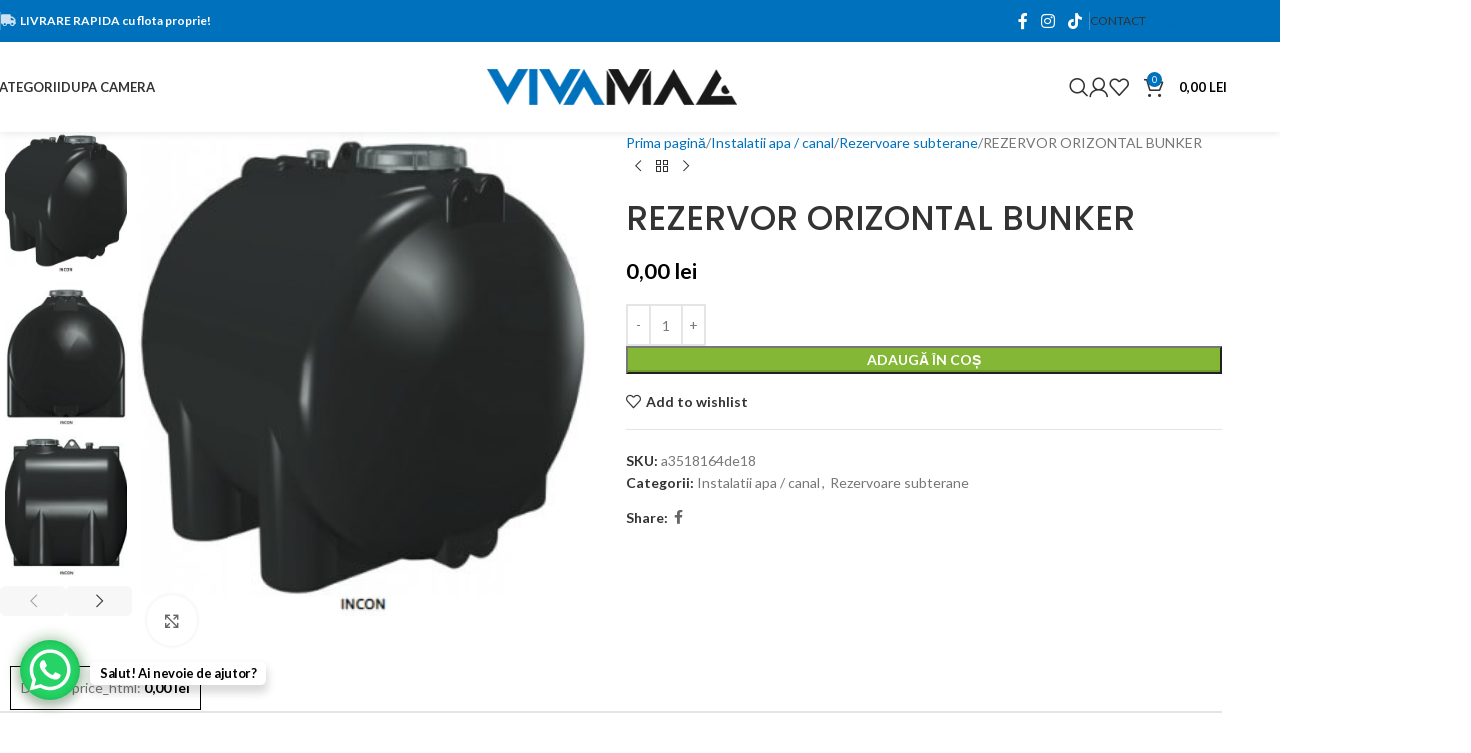

--- FILE ---
content_type: text/html; charset=UTF-8
request_url: https://vivamag.ro/produs/rezervor-orizontal-bunker/
body_size: 37683
content:
<!DOCTYPE html>
<html lang="ro-RO">
<head>
	<meta charset="UTF-8">
	<link rel="profile" href="https://gmpg.org/xfn/11">
	<link rel="pingback" href="https://vivamag.ro/wp/xmlrpc.php">

	<title>REZERVOR ORIZONTAL BUNKER &#8211; VivaMag</title>
<meta name='robots' content='max-image-preview:large' />
<script id="cookieyes" type="text/javascript" src="https://cdn-cookieyes.com/client_data/a84a5c0834874f8fbffdce1a/script.js"></script><link rel='dns-prefetch' href='//use.fontawesome.com' />
<link rel='dns-prefetch' href='//fonts.googleapis.com' />
<link rel="alternate" type="application/rss+xml" title="VivaMag &raquo; Flux" href="https://vivamag.ro/feed/" />
<link rel="alternate" type="application/rss+xml" title="VivaMag &raquo; Flux comentarii" href="https://vivamag.ro/comments/feed/" />
<link rel="alternate" type="application/rss+xml" title="Flux comentarii VivaMag &raquo; REZERVOR ORIZONTAL BUNKER" href="https://vivamag.ro/produs/rezervor-orizontal-bunker/feed/" />
<link rel="alternate" title="oEmbed (JSON)" type="application/json+oembed" href="https://vivamag.ro/wp-json/oembed/1.0/embed?url=https%3A%2F%2Fvivamag.ro%2Fprodus%2Frezervor-orizontal-bunker%2F" />
<link rel="alternate" title="oEmbed (XML)" type="text/xml+oembed" href="https://vivamag.ro/wp-json/oembed/1.0/embed?url=https%3A%2F%2Fvivamag.ro%2Fprodus%2Frezervor-orizontal-bunker%2F&#038;format=xml" />
<style id='wp-img-auto-sizes-contain-inline-css' type='text/css'>
img:is([sizes=auto i],[sizes^="auto," i]){contain-intrinsic-size:3000px 1500px}
/*# sourceURL=wp-img-auto-sizes-contain-inline-css */
</style>
<link rel='stylesheet' id='wp-block-library-css' href='https://vivamag.ro/wp/wp-includes/css/dist/block-library/style.min.css?ver=6.9' type='text/css' media='all' />
<link rel='stylesheet' id='wc-blocks-style-css' href='https://vivamag.ro/wp/wp-content/plugins/woocommerce/assets/client/blocks/wc-blocks.css?ver=wc-10.2.1' type='text/css' media='all' />
<style id='global-styles-inline-css' type='text/css'>
:root{--wp--preset--aspect-ratio--square: 1;--wp--preset--aspect-ratio--4-3: 4/3;--wp--preset--aspect-ratio--3-4: 3/4;--wp--preset--aspect-ratio--3-2: 3/2;--wp--preset--aspect-ratio--2-3: 2/3;--wp--preset--aspect-ratio--16-9: 16/9;--wp--preset--aspect-ratio--9-16: 9/16;--wp--preset--color--black: #000000;--wp--preset--color--cyan-bluish-gray: #abb8c3;--wp--preset--color--white: #ffffff;--wp--preset--color--pale-pink: #f78da7;--wp--preset--color--vivid-red: #cf2e2e;--wp--preset--color--luminous-vivid-orange: #ff6900;--wp--preset--color--luminous-vivid-amber: #fcb900;--wp--preset--color--light-green-cyan: #7bdcb5;--wp--preset--color--vivid-green-cyan: #00d084;--wp--preset--color--pale-cyan-blue: #8ed1fc;--wp--preset--color--vivid-cyan-blue: #0693e3;--wp--preset--color--vivid-purple: #9b51e0;--wp--preset--gradient--vivid-cyan-blue-to-vivid-purple: linear-gradient(135deg,rgb(6,147,227) 0%,rgb(155,81,224) 100%);--wp--preset--gradient--light-green-cyan-to-vivid-green-cyan: linear-gradient(135deg,rgb(122,220,180) 0%,rgb(0,208,130) 100%);--wp--preset--gradient--luminous-vivid-amber-to-luminous-vivid-orange: linear-gradient(135deg,rgb(252,185,0) 0%,rgb(255,105,0) 100%);--wp--preset--gradient--luminous-vivid-orange-to-vivid-red: linear-gradient(135deg,rgb(255,105,0) 0%,rgb(207,46,46) 100%);--wp--preset--gradient--very-light-gray-to-cyan-bluish-gray: linear-gradient(135deg,rgb(238,238,238) 0%,rgb(169,184,195) 100%);--wp--preset--gradient--cool-to-warm-spectrum: linear-gradient(135deg,rgb(74,234,220) 0%,rgb(151,120,209) 20%,rgb(207,42,186) 40%,rgb(238,44,130) 60%,rgb(251,105,98) 80%,rgb(254,248,76) 100%);--wp--preset--gradient--blush-light-purple: linear-gradient(135deg,rgb(255,206,236) 0%,rgb(152,150,240) 100%);--wp--preset--gradient--blush-bordeaux: linear-gradient(135deg,rgb(254,205,165) 0%,rgb(254,45,45) 50%,rgb(107,0,62) 100%);--wp--preset--gradient--luminous-dusk: linear-gradient(135deg,rgb(255,203,112) 0%,rgb(199,81,192) 50%,rgb(65,88,208) 100%);--wp--preset--gradient--pale-ocean: linear-gradient(135deg,rgb(255,245,203) 0%,rgb(182,227,212) 50%,rgb(51,167,181) 100%);--wp--preset--gradient--electric-grass: linear-gradient(135deg,rgb(202,248,128) 0%,rgb(113,206,126) 100%);--wp--preset--gradient--midnight: linear-gradient(135deg,rgb(2,3,129) 0%,rgb(40,116,252) 100%);--wp--preset--font-size--small: 13px;--wp--preset--font-size--medium: 20px;--wp--preset--font-size--large: 36px;--wp--preset--font-size--x-large: 42px;--wp--preset--spacing--20: 0.44rem;--wp--preset--spacing--30: 0.67rem;--wp--preset--spacing--40: 1rem;--wp--preset--spacing--50: 1.5rem;--wp--preset--spacing--60: 2.25rem;--wp--preset--spacing--70: 3.38rem;--wp--preset--spacing--80: 5.06rem;--wp--preset--shadow--natural: 6px 6px 9px rgba(0, 0, 0, 0.2);--wp--preset--shadow--deep: 12px 12px 50px rgba(0, 0, 0, 0.4);--wp--preset--shadow--sharp: 6px 6px 0px rgba(0, 0, 0, 0.2);--wp--preset--shadow--outlined: 6px 6px 0px -3px rgb(255, 255, 255), 6px 6px rgb(0, 0, 0);--wp--preset--shadow--crisp: 6px 6px 0px rgb(0, 0, 0);}:where(body) { margin: 0; }.wp-site-blocks > .alignleft { float: left; margin-right: 2em; }.wp-site-blocks > .alignright { float: right; margin-left: 2em; }.wp-site-blocks > .aligncenter { justify-content: center; margin-left: auto; margin-right: auto; }:where(.is-layout-flex){gap: 0.5em;}:where(.is-layout-grid){gap: 0.5em;}.is-layout-flow > .alignleft{float: left;margin-inline-start: 0;margin-inline-end: 2em;}.is-layout-flow > .alignright{float: right;margin-inline-start: 2em;margin-inline-end: 0;}.is-layout-flow > .aligncenter{margin-left: auto !important;margin-right: auto !important;}.is-layout-constrained > .alignleft{float: left;margin-inline-start: 0;margin-inline-end: 2em;}.is-layout-constrained > .alignright{float: right;margin-inline-start: 2em;margin-inline-end: 0;}.is-layout-constrained > .aligncenter{margin-left: auto !important;margin-right: auto !important;}.is-layout-constrained > :where(:not(.alignleft):not(.alignright):not(.alignfull)){margin-left: auto !important;margin-right: auto !important;}body .is-layout-flex{display: flex;}.is-layout-flex{flex-wrap: wrap;align-items: center;}.is-layout-flex > :is(*, div){margin: 0;}body .is-layout-grid{display: grid;}.is-layout-grid > :is(*, div){margin: 0;}body{padding-top: 0px;padding-right: 0px;padding-bottom: 0px;padding-left: 0px;}a:where(:not(.wp-element-button)){text-decoration: none;}:root :where(.wp-element-button, .wp-block-button__link){background-color: #32373c;border-width: 0;color: #fff;font-family: inherit;font-size: inherit;font-style: inherit;font-weight: inherit;letter-spacing: inherit;line-height: inherit;padding-top: calc(0.667em + 2px);padding-right: calc(1.333em + 2px);padding-bottom: calc(0.667em + 2px);padding-left: calc(1.333em + 2px);text-decoration: none;text-transform: inherit;}.has-black-color{color: var(--wp--preset--color--black) !important;}.has-cyan-bluish-gray-color{color: var(--wp--preset--color--cyan-bluish-gray) !important;}.has-white-color{color: var(--wp--preset--color--white) !important;}.has-pale-pink-color{color: var(--wp--preset--color--pale-pink) !important;}.has-vivid-red-color{color: var(--wp--preset--color--vivid-red) !important;}.has-luminous-vivid-orange-color{color: var(--wp--preset--color--luminous-vivid-orange) !important;}.has-luminous-vivid-amber-color{color: var(--wp--preset--color--luminous-vivid-amber) !important;}.has-light-green-cyan-color{color: var(--wp--preset--color--light-green-cyan) !important;}.has-vivid-green-cyan-color{color: var(--wp--preset--color--vivid-green-cyan) !important;}.has-pale-cyan-blue-color{color: var(--wp--preset--color--pale-cyan-blue) !important;}.has-vivid-cyan-blue-color{color: var(--wp--preset--color--vivid-cyan-blue) !important;}.has-vivid-purple-color{color: var(--wp--preset--color--vivid-purple) !important;}.has-black-background-color{background-color: var(--wp--preset--color--black) !important;}.has-cyan-bluish-gray-background-color{background-color: var(--wp--preset--color--cyan-bluish-gray) !important;}.has-white-background-color{background-color: var(--wp--preset--color--white) !important;}.has-pale-pink-background-color{background-color: var(--wp--preset--color--pale-pink) !important;}.has-vivid-red-background-color{background-color: var(--wp--preset--color--vivid-red) !important;}.has-luminous-vivid-orange-background-color{background-color: var(--wp--preset--color--luminous-vivid-orange) !important;}.has-luminous-vivid-amber-background-color{background-color: var(--wp--preset--color--luminous-vivid-amber) !important;}.has-light-green-cyan-background-color{background-color: var(--wp--preset--color--light-green-cyan) !important;}.has-vivid-green-cyan-background-color{background-color: var(--wp--preset--color--vivid-green-cyan) !important;}.has-pale-cyan-blue-background-color{background-color: var(--wp--preset--color--pale-cyan-blue) !important;}.has-vivid-cyan-blue-background-color{background-color: var(--wp--preset--color--vivid-cyan-blue) !important;}.has-vivid-purple-background-color{background-color: var(--wp--preset--color--vivid-purple) !important;}.has-black-border-color{border-color: var(--wp--preset--color--black) !important;}.has-cyan-bluish-gray-border-color{border-color: var(--wp--preset--color--cyan-bluish-gray) !important;}.has-white-border-color{border-color: var(--wp--preset--color--white) !important;}.has-pale-pink-border-color{border-color: var(--wp--preset--color--pale-pink) !important;}.has-vivid-red-border-color{border-color: var(--wp--preset--color--vivid-red) !important;}.has-luminous-vivid-orange-border-color{border-color: var(--wp--preset--color--luminous-vivid-orange) !important;}.has-luminous-vivid-amber-border-color{border-color: var(--wp--preset--color--luminous-vivid-amber) !important;}.has-light-green-cyan-border-color{border-color: var(--wp--preset--color--light-green-cyan) !important;}.has-vivid-green-cyan-border-color{border-color: var(--wp--preset--color--vivid-green-cyan) !important;}.has-pale-cyan-blue-border-color{border-color: var(--wp--preset--color--pale-cyan-blue) !important;}.has-vivid-cyan-blue-border-color{border-color: var(--wp--preset--color--vivid-cyan-blue) !important;}.has-vivid-purple-border-color{border-color: var(--wp--preset--color--vivid-purple) !important;}.has-vivid-cyan-blue-to-vivid-purple-gradient-background{background: var(--wp--preset--gradient--vivid-cyan-blue-to-vivid-purple) !important;}.has-light-green-cyan-to-vivid-green-cyan-gradient-background{background: var(--wp--preset--gradient--light-green-cyan-to-vivid-green-cyan) !important;}.has-luminous-vivid-amber-to-luminous-vivid-orange-gradient-background{background: var(--wp--preset--gradient--luminous-vivid-amber-to-luminous-vivid-orange) !important;}.has-luminous-vivid-orange-to-vivid-red-gradient-background{background: var(--wp--preset--gradient--luminous-vivid-orange-to-vivid-red) !important;}.has-very-light-gray-to-cyan-bluish-gray-gradient-background{background: var(--wp--preset--gradient--very-light-gray-to-cyan-bluish-gray) !important;}.has-cool-to-warm-spectrum-gradient-background{background: var(--wp--preset--gradient--cool-to-warm-spectrum) !important;}.has-blush-light-purple-gradient-background{background: var(--wp--preset--gradient--blush-light-purple) !important;}.has-blush-bordeaux-gradient-background{background: var(--wp--preset--gradient--blush-bordeaux) !important;}.has-luminous-dusk-gradient-background{background: var(--wp--preset--gradient--luminous-dusk) !important;}.has-pale-ocean-gradient-background{background: var(--wp--preset--gradient--pale-ocean) !important;}.has-electric-grass-gradient-background{background: var(--wp--preset--gradient--electric-grass) !important;}.has-midnight-gradient-background{background: var(--wp--preset--gradient--midnight) !important;}.has-small-font-size{font-size: var(--wp--preset--font-size--small) !important;}.has-medium-font-size{font-size: var(--wp--preset--font-size--medium) !important;}.has-large-font-size{font-size: var(--wp--preset--font-size--large) !important;}.has-x-large-font-size{font-size: var(--wp--preset--font-size--x-large) !important;}
/*# sourceURL=global-styles-inline-css */
</style>

<style id='font-awesome-svg-styles-default-inline-css' type='text/css'>
.svg-inline--fa {
  display: inline-block;
  height: 1em;
  overflow: visible;
  vertical-align: -.125em;
}
/*# sourceURL=font-awesome-svg-styles-default-inline-css */
</style>
<link rel='stylesheet' id='font-awesome-svg-styles-css' href='https://vivamag.ro/wp/wp-content/uploads/font-awesome/v6.5.1/css/svg-with-js.css' type='text/css' media='all' />
<style id='font-awesome-svg-styles-inline-css' type='text/css'>
   .wp-block-font-awesome-icon svg::before,
   .wp-rich-text-font-awesome-icon svg::before {content: unset;}
/*# sourceURL=font-awesome-svg-styles-inline-css */
</style>
<style id='woocommerce-inline-inline-css' type='text/css'>
.woocommerce form .form-row .required { visibility: visible; }
/*# sourceURL=woocommerce-inline-inline-css */
</style>
<link rel='stylesheet' id='woocommerce-product-attachment-css' href='https://vivamag.ro/wp/wp-content/plugins/woo-product-attachment/public/css/woocommerce-product-attachment-public.css?ver=2.1.6' type='text/css' media='all' />
<link rel='stylesheet' id='font-awesome-official-css' href='https://use.fontawesome.com/releases/v6.5.1/css/all.css' type='text/css' media='all' integrity="sha384-t1nt8BQoYMLFN5p42tRAtuAAFQaCQODekUVeKKZrEnEyp4H2R0RHFz0KWpmj7i8g" crossorigin="anonymous" />
<link rel='stylesheet' id='elementor-frontend-css' href='https://vivamag.ro/wp/wp-content/uploads/elementor/css/custom-frontend.min.css?ver=1769081610' type='text/css' media='all' />
<link rel='stylesheet' id='elementor-post-9-css' href='https://vivamag.ro/wp/wp-content/uploads/elementor/css/post-9.css?ver=1769081610' type='text/css' media='all' />
<link rel='stylesheet' id='wd-style-base-css' href='https://vivamag.ro/wp/wp-content/themes/woodmart/css/parts/base.min.css?ver=8.2.7' type='text/css' media='all' />
<link rel='stylesheet' id='wd-helpers-wpb-elem-css' href='https://vivamag.ro/wp/wp-content/themes/woodmart/css/parts/helpers-wpb-elem.min.css?ver=8.2.7' type='text/css' media='all' />
<link rel='stylesheet' id='wd-revolution-slider-css' href='https://vivamag.ro/wp/wp-content/themes/woodmart/css/parts/int-rev-slider.min.css?ver=8.2.7' type='text/css' media='all' />
<link rel='stylesheet' id='wd-elementor-base-css' href='https://vivamag.ro/wp/wp-content/themes/woodmart/css/parts/int-elem-base.min.css?ver=8.2.7' type='text/css' media='all' />
<link rel='stylesheet' id='wd-woocommerce-base-css' href='https://vivamag.ro/wp/wp-content/themes/woodmart/css/parts/woocommerce-base.min.css?ver=8.2.7' type='text/css' media='all' />
<link rel='stylesheet' id='wd-mod-star-rating-css' href='https://vivamag.ro/wp/wp-content/themes/woodmart/css/parts/mod-star-rating.min.css?ver=8.2.7' type='text/css' media='all' />
<link rel='stylesheet' id='wd-woocommerce-block-notices-css' href='https://vivamag.ro/wp/wp-content/themes/woodmart/css/parts/woo-mod-block-notices.min.css?ver=8.2.7' type='text/css' media='all' />
<link rel='stylesheet' id='wd-woo-mod-quantity-css' href='https://vivamag.ro/wp/wp-content/themes/woodmart/css/parts/woo-mod-quantity.min.css?ver=8.2.7' type='text/css' media='all' />
<link rel='stylesheet' id='wd-woo-single-prod-el-base-css' href='https://vivamag.ro/wp/wp-content/themes/woodmart/css/parts/woo-single-prod-el-base.min.css?ver=8.2.7' type='text/css' media='all' />
<link rel='stylesheet' id='wd-woo-mod-stock-status-css' href='https://vivamag.ro/wp/wp-content/themes/woodmart/css/parts/woo-mod-stock-status.min.css?ver=8.2.7' type='text/css' media='all' />
<link rel='stylesheet' id='wd-woo-mod-shop-attributes-css' href='https://vivamag.ro/wp/wp-content/themes/woodmart/css/parts/woo-mod-shop-attributes.min.css?ver=8.2.7' type='text/css' media='all' />
<link rel='stylesheet' id='wd-wp-blocks-css' href='https://vivamag.ro/wp/wp-content/themes/woodmart/css/parts/wp-blocks.min.css?ver=8.2.7' type='text/css' media='all' />
<link rel='stylesheet' id='child-style-css' href='https://vivamag.ro/wp/wp-content/themes/woodmart-child/style.css?ver=8.2.7' type='text/css' media='all' />
<link rel='stylesheet' id='wd-header-base-css' href='https://vivamag.ro/wp/wp-content/themes/woodmart/css/parts/header-base.min.css?ver=8.2.7' type='text/css' media='all' />
<link rel='stylesheet' id='wd-mod-tools-css' href='https://vivamag.ro/wp/wp-content/themes/woodmart/css/parts/mod-tools.min.css?ver=8.2.7' type='text/css' media='all' />
<link rel='stylesheet' id='wd-header-elements-base-css' href='https://vivamag.ro/wp/wp-content/themes/woodmart/css/parts/header-el-base.min.css?ver=8.2.7' type='text/css' media='all' />
<link rel='stylesheet' id='wd-social-icons-css' href='https://vivamag.ro/wp/wp-content/themes/woodmart/css/parts/el-social-icons.min.css?ver=8.2.7' type='text/css' media='all' />
<link rel='stylesheet' id='wd-text-block-css' href='https://vivamag.ro/wp/wp-content/themes/woodmart/css/parts/el-text-block.min.css?ver=8.2.7' type='text/css' media='all' />
<link rel='stylesheet' id='wd-button-css' href='https://vivamag.ro/wp/wp-content/themes/woodmart/css/parts/el-button.min.css?ver=8.2.7' type='text/css' media='all' />
<link rel='stylesheet' id='wd-dropdown-aside-css' href='https://vivamag.ro/wp/wp-content/themes/woodmart/css/parts/mod-dropdown-aside.min.css?ver=8.2.7' type='text/css' media='all' />
<link rel='stylesheet' id='wd-mod-animations-keyframes-css' href='https://vivamag.ro/wp/wp-content/themes/woodmart/css/parts/mod-animations-keyframes.min.css?ver=8.2.7' type='text/css' media='all' />
<link rel='stylesheet' id='wd-section-title-css' href='https://vivamag.ro/wp/wp-content/themes/woodmart/css/parts/el-section-title.min.css?ver=8.2.7' type='text/css' media='all' />
<link rel='stylesheet' id='wd-header-search-css' href='https://vivamag.ro/wp/wp-content/themes/woodmart/css/parts/header-el-search.min.css?ver=8.2.7' type='text/css' media='all' />
<link rel='stylesheet' id='wd-wd-search-form-css' href='https://vivamag.ro/wp/wp-content/themes/woodmart/css/parts/wd-search-form.min.css?ver=8.2.7' type='text/css' media='all' />
<link rel='stylesheet' id='wd-wd-search-results-css' href='https://vivamag.ro/wp/wp-content/themes/woodmart/css/parts/wd-search-results.min.css?ver=8.2.7' type='text/css' media='all' />
<link rel='stylesheet' id='wd-wd-search-dropdown-css' href='https://vivamag.ro/wp/wp-content/themes/woodmart/css/parts/wd-search-dropdown.min.css?ver=8.2.7' type='text/css' media='all' />
<link rel='stylesheet' id='wd-header-my-account-dropdown-css' href='https://vivamag.ro/wp/wp-content/themes/woodmart/css/parts/header-el-my-account-dropdown.min.css?ver=8.2.7' type='text/css' media='all' />
<link rel='stylesheet' id='wd-woo-mod-login-form-css' href='https://vivamag.ro/wp/wp-content/themes/woodmart/css/parts/woo-mod-login-form.min.css?ver=8.2.7' type='text/css' media='all' />
<link rel='stylesheet' id='wd-header-my-account-css' href='https://vivamag.ro/wp/wp-content/themes/woodmart/css/parts/header-el-my-account.min.css?ver=8.2.7' type='text/css' media='all' />
<link rel='stylesheet' id='wd-header-cart-side-css' href='https://vivamag.ro/wp/wp-content/themes/woodmart/css/parts/header-el-cart-side.min.css?ver=8.2.7' type='text/css' media='all' />
<link rel='stylesheet' id='wd-header-cart-css' href='https://vivamag.ro/wp/wp-content/themes/woodmart/css/parts/header-el-cart.min.css?ver=8.2.7' type='text/css' media='all' />
<link rel='stylesheet' id='wd-widget-shopping-cart-css' href='https://vivamag.ro/wp/wp-content/themes/woodmart/css/parts/woo-widget-shopping-cart.min.css?ver=8.2.7' type='text/css' media='all' />
<link rel='stylesheet' id='wd-widget-product-list-css' href='https://vivamag.ro/wp/wp-content/themes/woodmart/css/parts/woo-widget-product-list.min.css?ver=8.2.7' type='text/css' media='all' />
<link rel='stylesheet' id='wd-header-mobile-nav-dropdown-css' href='https://vivamag.ro/wp/wp-content/themes/woodmart/css/parts/header-el-mobile-nav-dropdown.min.css?ver=8.2.7' type='text/css' media='all' />
<link rel='stylesheet' id='wd-page-title-css' href='https://vivamag.ro/wp/wp-content/themes/woodmart/css/parts/page-title.min.css?ver=8.2.7' type='text/css' media='all' />
<link rel='stylesheet' id='wd-woo-single-prod-predefined-css' href='https://vivamag.ro/wp/wp-content/themes/woodmart/css/parts/woo-single-prod-predefined.min.css?ver=8.2.7' type='text/css' media='all' />
<link rel='stylesheet' id='wd-woo-single-prod-and-quick-view-predefined-css' href='https://vivamag.ro/wp/wp-content/themes/woodmart/css/parts/woo-single-prod-and-quick-view-predefined.min.css?ver=8.2.7' type='text/css' media='all' />
<link rel='stylesheet' id='wd-woo-single-prod-el-tabs-predefined-css' href='https://vivamag.ro/wp/wp-content/themes/woodmart/css/parts/woo-single-prod-el-tabs-predefined.min.css?ver=8.2.7' type='text/css' media='all' />
<link rel='stylesheet' id='wd-woo-single-prod-el-gallery-css' href='https://vivamag.ro/wp/wp-content/themes/woodmart/css/parts/woo-single-prod-el-gallery.min.css?ver=8.2.7' type='text/css' media='all' />
<link rel='stylesheet' id='wd-woo-single-prod-el-gallery-opt-thumb-left-desktop-css' href='https://vivamag.ro/wp/wp-content/themes/woodmart/css/parts/woo-single-prod-el-gallery-opt-thumb-left-desktop.min.css?ver=8.2.7' type='text/css' media='all' />
<link rel='stylesheet' id='wd-swiper-css' href='https://vivamag.ro/wp/wp-content/themes/woodmart/css/parts/lib-swiper.min.css?ver=8.2.7' type='text/css' media='all' />
<link rel='stylesheet' id='wd-swiper-arrows-css' href='https://vivamag.ro/wp/wp-content/themes/woodmart/css/parts/lib-swiper-arrows.min.css?ver=8.2.7' type='text/css' media='all' />
<link rel='stylesheet' id='wd-photoswipe-css' href='https://vivamag.ro/wp/wp-content/themes/woodmart/css/parts/lib-photoswipe.min.css?ver=8.2.7' type='text/css' media='all' />
<link rel='stylesheet' id='wd-woo-single-prod-el-navigation-css' href='https://vivamag.ro/wp/wp-content/themes/woodmart/css/parts/woo-single-prod-el-navigation.min.css?ver=8.2.7' type='text/css' media='all' />
<link rel='stylesheet' id='wd-accordion-css' href='https://vivamag.ro/wp/wp-content/themes/woodmart/css/parts/el-accordion.min.css?ver=8.2.7' type='text/css' media='all' />
<link rel='stylesheet' id='wd-accordion-elem-wpb-css' href='https://vivamag.ro/wp/wp-content/themes/woodmart/css/parts/el-accordion-wpb-elem.min.css?ver=8.2.7' type='text/css' media='all' />
<link rel='stylesheet' id='wd-image-gallery-css' href='https://vivamag.ro/wp/wp-content/themes/woodmart/css/parts/el-gallery.min.css?ver=8.2.7' type='text/css' media='all' />
<link rel='stylesheet' id='wd-product-loop-css' href='https://vivamag.ro/wp/wp-content/themes/woodmart/css/parts/woo-product-loop.min.css?ver=8.2.7' type='text/css' media='all' />
<link rel='stylesheet' id='wd-product-loop-quick-css' href='https://vivamag.ro/wp/wp-content/themes/woodmart/css/parts/woo-product-loop-quick.min.css?ver=8.2.7' type='text/css' media='all' />
<link rel='stylesheet' id='wd-woo-mod-add-btn-replace-css' href='https://vivamag.ro/wp/wp-content/themes/woodmart/css/parts/woo-mod-add-btn-replace.min.css?ver=8.2.7' type='text/css' media='all' />
<link rel='stylesheet' id='wd-woo-opt-stretch-cont-css' href='https://vivamag.ro/wp/wp-content/themes/woodmart/css/parts/woo-opt-stretch-cont.min.css?ver=8.2.7' type='text/css' media='all' />
<link rel='stylesheet' id='wd-bordered-product-css' href='https://vivamag.ro/wp/wp-content/themes/woodmart/css/parts/woo-opt-bordered-product.min.css?ver=8.2.7' type='text/css' media='all' />
<link rel='stylesheet' id='wd-woo-opt-title-limit-css' href='https://vivamag.ro/wp/wp-content/themes/woodmart/css/parts/woo-opt-title-limit.min.css?ver=8.2.7' type='text/css' media='all' />
<link rel='stylesheet' id='wd-swiper-pagin-css' href='https://vivamag.ro/wp/wp-content/themes/woodmart/css/parts/lib-swiper-pagin.min.css?ver=8.2.7' type='text/css' media='all' />
<link rel='stylesheet' id='wd-widget-collapse-css' href='https://vivamag.ro/wp/wp-content/themes/woodmart/css/parts/opt-widget-collapse.min.css?ver=8.2.7' type='text/css' media='all' />
<link rel='stylesheet' id='wd-footer-base-css' href='https://vivamag.ro/wp/wp-content/themes/woodmart/css/parts/footer-base.min.css?ver=8.2.7' type='text/css' media='all' />
<link rel='stylesheet' id='wd-list-css' href='https://vivamag.ro/wp/wp-content/themes/woodmart/css/parts/el-list.min.css?ver=8.2.7' type='text/css' media='all' />
<link rel='stylesheet' id='wd-el-list-css' href='https://vivamag.ro/wp/wp-content/themes/woodmart/css/parts/el-list-wpb-elem.min.css?ver=8.2.7' type='text/css' media='all' />
<link rel='stylesheet' id='wd-scroll-top-css' href='https://vivamag.ro/wp/wp-content/themes/woodmart/css/parts/opt-scrolltotop.min.css?ver=8.2.7' type='text/css' media='all' />
<link rel='stylesheet' id='wd-bottom-toolbar-css' href='https://vivamag.ro/wp/wp-content/themes/woodmart/css/parts/opt-bottom-toolbar.min.css?ver=8.2.7' type='text/css' media='all' />
<link rel='stylesheet' id='xts-google-fonts-css' href='https://fonts.googleapis.com/css?family=Lato%3A400%2C700%7CPoppins%3A400%2C600%2C500&#038;ver=8.2.7' type='text/css' media='all' />
<link rel='stylesheet' id='font-awesome-official-v4shim-css' href='https://use.fontawesome.com/releases/v6.5.1/css/v4-shims.css' type='text/css' media='all' integrity="sha384-5Jfdy0XO8+vjCRofsSnGmxGSYjLfsjjTOABKxVr8BkfvlaAm14bIJc7Jcjfq/xQI" crossorigin="anonymous" />
<link rel='stylesheet' id='elementor-gf-local-roboto-css' href='https://vivamag.ro/wp/wp-content/uploads/elementor/google-fonts/css/roboto.css?ver=1742467452' type='text/css' media='all' />
<script type="text/javascript" src="https://vivamag.ro/wp/wp-includes/js/jquery/jquery.min.js?ver=3.7.1" id="jquery-core-js"></script>
<script type="text/javascript" src="https://vivamag.ro/wp/wp-includes/js/jquery/jquery-migrate.min.js?ver=3.4.1" id="jquery-migrate-js"></script>
<script type="text/javascript" src="https://vivamag.ro/wp/wp-content/plugins/woocommerce/assets/js/jquery-blockui/jquery.blockUI.min.js?ver=2.7.0-wc.10.2.1" id="jquery-blockui-js" defer="defer" data-wp-strategy="defer"></script>
<script type="text/javascript" id="wc-add-to-cart-js-extra">
/* <![CDATA[ */
var wc_add_to_cart_params = {"ajax_url":"/wp/wp-admin/admin-ajax.php","wc_ajax_url":"/?wc-ajax=%%endpoint%%","i18n_view_cart":"Vezi co\u0219ul","cart_url":"https://vivamag.ro/cart/","is_cart":"","cart_redirect_after_add":"no"};
//# sourceURL=wc-add-to-cart-js-extra
/* ]]> */
</script>
<script type="text/javascript" src="https://vivamag.ro/wp/wp-content/plugins/woocommerce/assets/js/frontend/add-to-cart.min.js?ver=10.2.1" id="wc-add-to-cart-js" defer="defer" data-wp-strategy="defer"></script>
<script type="text/javascript" src="https://vivamag.ro/wp/wp-content/plugins/woocommerce/assets/js/zoom/jquery.zoom.min.js?ver=1.7.21-wc.10.2.1" id="zoom-js" defer="defer" data-wp-strategy="defer"></script>
<script type="text/javascript" id="wc-single-product-js-extra">
/* <![CDATA[ */
var wc_single_product_params = {"i18n_required_rating_text":"Te rog selecteaz\u0103 o evaluare","i18n_rating_options":["Una din 5 stele","2 din 5 stele","3 din 5 stele","4 din 5 stele","5 din 5 stele"],"i18n_product_gallery_trigger_text":"Vezi galeria cu imagini pe ecran \u00eentreg","review_rating_required":"yes","flexslider":{"rtl":false,"animation":"slide","smoothHeight":true,"directionNav":false,"controlNav":"thumbnails","slideshow":false,"animationSpeed":500,"animationLoop":false,"allowOneSlide":false},"zoom_enabled":"","zoom_options":[],"photoswipe_enabled":"","photoswipe_options":{"shareEl":false,"closeOnScroll":false,"history":false,"hideAnimationDuration":0,"showAnimationDuration":0},"flexslider_enabled":""};
//# sourceURL=wc-single-product-js-extra
/* ]]> */
</script>
<script type="text/javascript" src="https://vivamag.ro/wp/wp-content/plugins/woocommerce/assets/js/frontend/single-product.min.js?ver=10.2.1" id="wc-single-product-js" defer="defer" data-wp-strategy="defer"></script>
<script type="text/javascript" src="https://vivamag.ro/wp/wp-content/plugins/woocommerce/assets/js/js-cookie/js.cookie.min.js?ver=2.1.4-wc.10.2.1" id="js-cookie-js" defer="defer" data-wp-strategy="defer"></script>
<script type="text/javascript" id="woocommerce-js-extra">
/* <![CDATA[ */
var woocommerce_params = {"ajax_url":"/wp/wp-admin/admin-ajax.php","wc_ajax_url":"/?wc-ajax=%%endpoint%%","i18n_password_show":"Arat\u0103 parola","i18n_password_hide":"Ascunde parola"};
//# sourceURL=woocommerce-js-extra
/* ]]> */
</script>
<script type="text/javascript" src="https://vivamag.ro/wp/wp-content/plugins/woocommerce/assets/js/frontend/woocommerce.min.js?ver=10.2.1" id="woocommerce-js" defer="defer" data-wp-strategy="defer"></script>
<script type="text/javascript" src="https://vivamag.ro/wp/wp-content/plugins/woo-product-attachment/public/js/woocommerce-product-attachment-public.js?ver=2.1.6" id="woocommerce-product-attachment-js"></script>
<script type="text/javascript" src="https://vivamag.ro/wp/wp-content/themes/woodmart/js/libs/device.min.js?ver=8.2.7" id="wd-device-library-js"></script>
<script type="text/javascript" src="https://vivamag.ro/wp/wp-content/themes/woodmart/js/scripts/global/scrollBar.min.js?ver=8.2.7" id="wd-scrollbar-js"></script>
<link rel="https://api.w.org/" href="https://vivamag.ro/wp-json/" /><link rel="alternate" title="JSON" type="application/json" href="https://vivamag.ro/wp-json/wp/v2/product/152123" /><link rel="EditURI" type="application/rsd+xml" title="RSD" href="https://vivamag.ro/wp/xmlrpc.php?rsd" />
<meta name="generator" content="WordPress 6.9" />
<meta name="generator" content="WooCommerce 10.2.1" />
<link rel="canonical" href="https://vivamag.ro/produs/rezervor-orizontal-bunker/" />
<link rel='shortlink' href='https://vivamag.ro/?p=152123' />
<meta name="cdp-version" content="1.5.0" />					<meta name="viewport" content="width=device-width, initial-scale=1.0, maximum-scale=1.0, user-scalable=no">
										<noscript><style>.woocommerce-product-gallery{ opacity: 1 !important; }</style></noscript>
	<meta name="generator" content="Elementor 3.32.2; features: e_font_icon_svg, additional_custom_breakpoints; settings: css_print_method-external, google_font-enabled, font_display-swap">
<style type="text/css">.recentcomments a{display:inline !important;padding:0 !important;margin:0 !important;}</style>			<style>
				.e-con.e-parent:nth-of-type(n+4):not(.e-lazyloaded):not(.e-no-lazyload),
				.e-con.e-parent:nth-of-type(n+4):not(.e-lazyloaded):not(.e-no-lazyload) * {
					background-image: none !important;
				}
				@media screen and (max-height: 1024px) {
					.e-con.e-parent:nth-of-type(n+3):not(.e-lazyloaded):not(.e-no-lazyload),
					.e-con.e-parent:nth-of-type(n+3):not(.e-lazyloaded):not(.e-no-lazyload) * {
						background-image: none !important;
					}
				}
				@media screen and (max-height: 640px) {
					.e-con.e-parent:nth-of-type(n+2):not(.e-lazyloaded):not(.e-no-lazyload),
					.e-con.e-parent:nth-of-type(n+2):not(.e-lazyloaded):not(.e-no-lazyload) * {
						background-image: none !important;
					}
				}
			</style>
			<meta name="generator" content="Powered by Slider Revolution 6.7.37 - responsive, Mobile-Friendly Slider Plugin for WordPress with comfortable drag and drop interface." />
<link rel="icon" href="https://vivamag.ro/wp/wp-content/uploads/2024/01/siteicon-150x150.png" sizes="32x32" />
<link rel="icon" href="https://vivamag.ro/wp/wp-content/uploads/2024/01/siteicon-300x300.png" sizes="192x192" />
<link rel="apple-touch-icon" href="https://vivamag.ro/wp/wp-content/uploads/2024/01/siteicon-300x300.png" />
<meta name="msapplication-TileImage" content="https://vivamag.ro/wp/wp-content/uploads/2024/01/siteicon-300x300.png" />
<script>function setREVStartSize(e){
			//window.requestAnimationFrame(function() {
				window.RSIW = window.RSIW===undefined ? window.innerWidth : window.RSIW;
				window.RSIH = window.RSIH===undefined ? window.innerHeight : window.RSIH;
				try {
					var pw = document.getElementById(e.c).parentNode.offsetWidth,
						newh;
					pw = pw===0 || isNaN(pw) || (e.l=="fullwidth" || e.layout=="fullwidth") ? window.RSIW : pw;
					e.tabw = e.tabw===undefined ? 0 : parseInt(e.tabw);
					e.thumbw = e.thumbw===undefined ? 0 : parseInt(e.thumbw);
					e.tabh = e.tabh===undefined ? 0 : parseInt(e.tabh);
					e.thumbh = e.thumbh===undefined ? 0 : parseInt(e.thumbh);
					e.tabhide = e.tabhide===undefined ? 0 : parseInt(e.tabhide);
					e.thumbhide = e.thumbhide===undefined ? 0 : parseInt(e.thumbhide);
					e.mh = e.mh===undefined || e.mh=="" || e.mh==="auto" ? 0 : parseInt(e.mh,0);
					if(e.layout==="fullscreen" || e.l==="fullscreen")
						newh = Math.max(e.mh,window.RSIH);
					else{
						e.gw = Array.isArray(e.gw) ? e.gw : [e.gw];
						for (var i in e.rl) if (e.gw[i]===undefined || e.gw[i]===0) e.gw[i] = e.gw[i-1];
						e.gh = e.el===undefined || e.el==="" || (Array.isArray(e.el) && e.el.length==0)? e.gh : e.el;
						e.gh = Array.isArray(e.gh) ? e.gh : [e.gh];
						for (var i in e.rl) if (e.gh[i]===undefined || e.gh[i]===0) e.gh[i] = e.gh[i-1];
											
						var nl = new Array(e.rl.length),
							ix = 0,
							sl;
						e.tabw = e.tabhide>=pw ? 0 : e.tabw;
						e.thumbw = e.thumbhide>=pw ? 0 : e.thumbw;
						e.tabh = e.tabhide>=pw ? 0 : e.tabh;
						e.thumbh = e.thumbhide>=pw ? 0 : e.thumbh;
						for (var i in e.rl) nl[i] = e.rl[i]<window.RSIW ? 0 : e.rl[i];
						sl = nl[0];
						for (var i in nl) if (sl>nl[i] && nl[i]>0) { sl = nl[i]; ix=i;}
						var m = pw>(e.gw[ix]+e.tabw+e.thumbw) ? 1 : (pw-(e.tabw+e.thumbw)) / (e.gw[ix]);
						newh =  (e.gh[ix] * m) + (e.tabh + e.thumbh);
					}
					var el = document.getElementById(e.c);
					if (el!==null && el) el.style.height = newh+"px";
					el = document.getElementById(e.c+"_wrapper");
					if (el!==null && el) {
						el.style.height = newh+"px";
						el.style.display = "block";
					}
				} catch(e){
					console.log("Failure at Presize of Slider:" + e)
				}
			//});
		  };</script>
		<style type="text/css" id="wp-custom-css">
			form#wpforms-form-152820 {
    text-align: center;
}
div#wpforms-152820-field_2-container {
    text-align: -webkit-center;
}

span.price {
    display: none !important;
}

span.woocommerce-Price-amount.amount {
    display: none;
}

td.product-subtotal {
    display: none;
}

thead {
    display: none;
}

tr.cart-subtotal {
    display: none;
}

tr.order-total {
    display: none;
}

.coupon.wd-coupon-form {
    DISPLAY: NONE;
}

p.woocommerce-mini-cart__total.total {
    display: none;
}

.wd-empty-page-text {
    display: none;
}

tfoot {
    display: none;
}

li.woocommerce-order-overview__total.total {
    display: none;
}
		</style>
		<style>
		
		</style>			<style id="wd-style-header_613302-css" data-type="wd-style-header_613302">
				:root{
	--wd-top-bar-h: 42px;
	--wd-top-bar-sm-h: 32px;
	--wd-top-bar-sticky-h: .00001px;
	--wd-top-bar-brd-w: .00001px;

	--wd-header-general-h: 90px;
	--wd-header-general-sm-h: 60px;
	--wd-header-general-sticky-h: 60px;
	--wd-header-general-brd-w: .00001px;

	--wd-header-bottom-h: 52px;
	--wd-header-bottom-sm-h: 52px;
	--wd-header-bottom-sticky-h: 52px;
	--wd-header-bottom-brd-w: 1px;

	--wd-header-clone-h: .00001px;

	--wd-header-brd-w: calc(var(--wd-top-bar-brd-w) + var(--wd-header-general-brd-w) + var(--wd-header-bottom-brd-w));
	--wd-header-h: calc(var(--wd-top-bar-h) + var(--wd-header-general-h) + var(--wd-header-bottom-h) + var(--wd-header-brd-w));
	--wd-header-sticky-h: calc(var(--wd-top-bar-sticky-h) + var(--wd-header-general-sticky-h) + var(--wd-header-bottom-sticky-h) + var(--wd-header-clone-h) + var(--wd-header-brd-w));
	--wd-header-sm-h: calc(var(--wd-top-bar-sm-h) + var(--wd-header-general-sm-h) + var(--wd-header-bottom-sm-h) + var(--wd-header-brd-w));
}

.whb-top-bar .wd-dropdown {
	margin-top: 1px;
}

.whb-top-bar .wd-dropdown:after {
	height: 11px;
}


.whb-sticked .whb-general-header .wd-dropdown:not(.sub-sub-menu) {
	margin-top: 10px;
}

.whb-sticked .whb-general-header .wd-dropdown:not(.sub-sub-menu):after {
	height: 20px;
}



:root:has(.whb-header-bottom.whb-border-boxed) {
	--wd-header-bottom-brd-w: .00001px;
}

@media (max-width: 1024px) {
:root:has(.whb-header-bottom.whb-hidden-mobile) {
	--wd-header-bottom-brd-w: .00001px;
}
}

.whb-header-bottom .wd-dropdown {
	margin-top: 6px;
}

.whb-header-bottom .wd-dropdown:after {
	height: 16px;
}

.whb-sticked .whb-header-bottom .wd-dropdown:not(.sub-sub-menu) {
	margin-top: 6px;
}

.whb-sticked .whb-header-bottom .wd-dropdown:not(.sub-sub-menu):after {
	height: 16px;
}


		
.whb-top-bar {
	background-color: rgba(0, 113, 188, 1);
}

.whb-9x1ytaxq7aphtb3npidp form.searchform {
	--wd-form-height: 46px;
}
.whb-general-header {
	border-bottom-width: 0px;border-bottom-style: solid;
}

.whb-header-bottom {
	border-color: rgba(0, 113, 188, 1);border-bottom-width: 1px;border-bottom-style: solid;
}
			</style>
						<style id="wd-style-theme_settings_default-css" data-type="wd-style-theme_settings_default">
				@font-face {
	font-weight: normal;
	font-style: normal;
	font-family: "woodmart-font";
	src: url("//vivamag.ro/wp/wp-content/themes/woodmart/fonts/woodmart-font-1-400.woff2?v=8.2.7") format("woff2");
}

@font-face {
	font-family: "star";
	font-weight: 400;
	font-style: normal;
	src: url("//vivamag.ro/wp/wp-content/plugins/woocommerce/assets/fonts/star.eot?#iefix") format("embedded-opentype"), url("//vivamag.ro/wp/wp-content/plugins/woocommerce/assets/fonts/star.woff") format("woff"), url("//vivamag.ro/wp/wp-content/plugins/woocommerce/assets/fonts/star.ttf") format("truetype"), url("//vivamag.ro/wp/wp-content/plugins/woocommerce/assets/fonts/star.svg#star") format("svg");
}

@font-face {
	font-family: "WooCommerce";
	font-weight: 400;
	font-style: normal;
	src: url("//vivamag.ro/wp/wp-content/plugins/woocommerce/assets/fonts/WooCommerce.eot?#iefix") format("embedded-opentype"), url("//vivamag.ro/wp/wp-content/plugins/woocommerce/assets/fonts/WooCommerce.woff") format("woff"), url("//vivamag.ro/wp/wp-content/plugins/woocommerce/assets/fonts/WooCommerce.ttf") format("truetype"), url("//vivamag.ro/wp/wp-content/plugins/woocommerce/assets/fonts/WooCommerce.svg#WooCommerce") format("svg");
}

:root {
	--wd-text-font: "Lato", Arial, Helvetica, sans-serif;
	--wd-text-font-weight: 400;
	--wd-text-color: #777777;
	--wd-text-font-size: 14px;
	--wd-title-font: "Poppins", Arial, Helvetica, sans-serif;
	--wd-title-font-weight: 600;
	--wd-title-color: #242424;
	--wd-entities-title-font: "Poppins", Arial, Helvetica, sans-serif;
	--wd-entities-title-font-weight: 500;
	--wd-entities-title-color: #333333;
	--wd-entities-title-color-hover: rgb(51 51 51 / 65%);
	--wd-alternative-font: "Lato", Arial, Helvetica, sans-serif;
	--wd-widget-title-font: "Poppins", Arial, Helvetica, sans-serif;
	--wd-widget-title-font-weight: 600;
	--wd-widget-title-transform: uppercase;
	--wd-widget-title-color: #333;
	--wd-widget-title-font-size: 16px;
	--wd-header-el-font: "Lato", Arial, Helvetica, sans-serif;
	--wd-header-el-font-weight: 700;
	--wd-header-el-transform: uppercase;
	--wd-header-el-font-size: 13px;
	--wd-primary-color: rgb(0,113,188);
	--wd-alternative-color: #191919;
	--wd-link-color: rgb(0,113,188);
	--wd-link-color-hover: rgb(117,117,117);
	--btn-default-bgcolor: #f7f7f7;
	--btn-default-bgcolor-hover: #efefef;
	--btn-accented-bgcolor: #83b735;
	--btn-accented-bgcolor-hover: #74a32f;
	--wd-form-brd-width: 2px;
	--notices-success-bg: #459647;
	--notices-success-color: #fff;
	--notices-warning-bg: #E0B252;
	--notices-warning-color: #fff;
}
.wd-popup.wd-age-verify {
	--wd-popup-width: 500px;
}
.wd-popup.wd-promo-popup {
	background-color: #111111;
	background-image: url(https://vivamag.ro/wp/wp-content/uploads/2021/08/promo-popup.jpg);
	background-repeat: no-repeat;
	background-size: cover;
	background-position: center center;
	--wd-popup-width: 800px;
}
:is(.woodmart-woocommerce-layered-nav, .wd-product-category-filter) .wd-scroll-content {
	max-height: 223px;
}
.wd-page-title {
	background-color: #0a0a0a;
	background-image: url(https://vivamag.ro/wp/wp-content/uploads/2024/01/930195991_edit-scaled.jpg);
	background-repeat: no-repeat;
	background-size: cover;
	background-attachment: fixed;
	background-position: center top;
}
.wd-footer {
	background-color: rgb(25,25,25);
	background-image: none;
}
.wd-popup.popup-quick-view {
	--wd-popup-width: 920px;
}
:root{
--wd-container-w: 1222px;
--wd-form-brd-radius: 5px;
--btn-default-color: #333;
--btn-default-color-hover: #333;
--btn-accented-color: #fff;
--btn-accented-color-hover: #fff;
--btn-default-brd-radius: 0px;
--btn-default-box-shadow: none;
--btn-default-box-shadow-hover: none;
--btn-default-box-shadow-active: none;
--btn-default-bottom: 0px;
--btn-accented-bottom-active: -1px;
--btn-accented-brd-radius: 0px;
--btn-accented-box-shadow: inset 0 -2px 0 rgba(0, 0, 0, .15);
--btn-accented-box-shadow-hover: inset 0 -2px 0 rgba(0, 0, 0, .15);
--wd-brd-radius: 8px;
}

@media (min-width: 1222px) {
section.elementor-section.wd-section-stretch > .elementor-container {
margin-left: auto;
margin-right: auto;
}
}

rs-slides :is([data-type=text],[data-type=button]) {
font-family: Lato !important;
}
rs-slides :is(h1,h2,h3,h4,h5,h6)[data-type=text] {
font-family: Poppins !important;
}

			</style>
			<link rel='stylesheet' id='widget-spacer-css' href='https://vivamag.ro/wp/wp-content/plugins/elementor/assets/css/widget-spacer.min.css?ver=3.32.2' type='text/css' media='all' />
<link rel='stylesheet' id='widget-heading-css' href='https://vivamag.ro/wp/wp-content/plugins/elementor/assets/css/widget-heading.min.css?ver=3.32.2' type='text/css' media='all' />
<link rel='stylesheet' id='e-animation-fadeInDown-css' href='https://vivamag.ro/wp/wp-content/plugins/elementor/assets/lib/animations/styles/fadeInDown.min.css?ver=3.32.2' type='text/css' media='all' />
<link rel='stylesheet' id='widget-image-css' href='https://vivamag.ro/wp/wp-content/plugins/elementor/assets/css/widget-image.min.css?ver=3.32.2' type='text/css' media='all' />
<link rel='stylesheet' id='rs-plugin-settings-css' href='//vivamag.ro/wp/wp-content/plugins/revslider/sr6/assets/css/rs6.css?ver=6.7.37' type='text/css' media='all' />
<style id='rs-plugin-settings-inline-css' type='text/css'>
#rs-demo-id {}
/*# sourceURL=rs-plugin-settings-inline-css */
</style>
</head>

<body class="wp-singular product-template-default single single-product postid-152123 wp-theme-woodmart wp-child-theme-woodmart-child theme-woodmart woocommerce woocommerce-page woocommerce-no-js wrapper-full-width  categories-accordion-on woodmart-ajax-shop-on sticky-toolbar-on elementor-default elementor-kit-9">
			<script type="text/javascript" id="wd-flicker-fix">// Flicker fix.</script>	
	
	<div class="wd-page-wrapper website-wrapper">
									<header class="whb-header whb-header_613302 whb-full-width whb-sticky-shadow whb-scroll-stick whb-sticky-real whb-hide-on-scroll">
					<div class="whb-main-header">
	
<div class="whb-row whb-top-bar whb-not-sticky-row whb-with-bg whb-without-border whb-color-light whb-flex-flex-middle">
	<div class="container">
		<div class="whb-flex-row whb-top-bar-inner">
			<div class="whb-column whb-col-left whb-column5 whb-visible-lg">
	<div class="wd-header-divider whb-divider-default whb-hvo7pk2f543doxhr21h5"></div>

<div class="wd-header-text reset-last-child whb-y4ro7npestv02kyrww49"><i class="fa fa-truck" aria-hidden="true"></i><strong><span style="color: #ffffff;">  LIVRARE RAPIDA cu flota proprie!</span></strong></div>
</div>
<div class="whb-column whb-col-center whb-column6 whb-visible-lg whb-empty-column">
	</div>
<div class="whb-column whb-col-right whb-column7 whb-visible-lg">
				<div
						class=" wd-social-icons wd-style-default social-follow wd-shape-circle  whb-43k0qayz7gg36f2jmmhk color-scheme-light text-center">
				
				
									<a rel="noopener noreferrer nofollow" href="https://www.facebook.com/vivamag.ro" target="_blank" class=" wd-social-icon social-facebook" aria-label="Facebook social link">
						<span class="wd-icon"></span>
											</a>
				
				
				
				
									<a rel="noopener noreferrer nofollow" href="https://www.instagram.com/vivamag.ro/" target="_blank" class=" wd-social-icon social-instagram" aria-label="Instagram social link">
						<span class="wd-icon"></span>
											</a>
				
				
				
				
				
				
				
				
				
				
				
				
				
				
				
				
				
									<a rel="noopener noreferrer nofollow" href="https://www.tiktok.com/@vivamag" target="_blank" class=" wd-social-icon social-tiktok" aria-label="TikTok social link">
						<span class="wd-icon"></span>
											</a>
				
				
				
				
				
			</div>

		<div class="wd-header-divider whb-divider-default whb-aik22afewdiur23h71ba"></div>

<div class="wd-header-nav wd-header-secondary-nav whb-qyxd33agi52wruenrb9t text-right wd-full-height" role="navigation" aria-label="Secondary navigation">
	<ul id="menu-top-bar-right" class="menu wd-nav wd-nav-secondary wd-style-bordered wd-gap-s"><li id="menu-item-15550" class="menu-item menu-item-type-custom menu-item-object-custom menu-item-15550 item-level-0 menu-simple-dropdown wd-event-hover menu-item-has-children" ><a href="/contact/" class="woodmart-nav-link"><span class="nav-link-text">Contact</span></a>
<div class="wd-dropdown-menu wd-dropdown wd-design-default color-scheme-dark">

<div class="container wd-entry-content">
			<link rel="stylesheet" id="elementor-post-15622-css" href="https://vivamag.ro/wp/wp-content/uploads/elementor/css/post-15622.css?ver=1769081610" type="text/css" media="all">
					<div data-elementor-type="wp-post" data-elementor-id="15622" class="elementor elementor-15622">
				<div class="wd-negative-gap elementor-element elementor-element-49a291d e-flex e-con-boxed e-con e-parent" data-id="49a291d" data-element_type="container" data-settings="{&quot;background_background&quot;:&quot;classic&quot;}">
					<div class="e-con-inner">
				<div class="elementor-element elementor-element-da7570b elementor-widget elementor-widget-wd_text_block" data-id="da7570b" data-element_type="widget" data-widget_type="wd_text_block.default">
				<div class="elementor-widget-container">
							<div class="wd-text-block reset-last-child text-left">
			
			<p><span style="color: #0071bc;"><strong>Marius Iancu,</strong><strong><em><br />sales manager</em></strong></span><br /><span style="color: #191919;">Telefon:</span><br /><span style="color: #191919;">0765663761</span><br /><span style="color: #191919;">E-mail:  imarius.iancu@gmail.com</span></p><p><span style="color: #0071bc;"><strong>MIVAL SPEDITION SRL</strong></span><br /><span style="color: #191919;">Cod Unic de Înregistrare:  35019324</span><br /><span style="color: #191919;">Nr. Înmatriculare:  J23/3298/2015</span><br /><span style="color: #191919;">Punct de lucru: Sos. Dobroesti-Fundeni 14 C, Dobroesti, Ilfov</span></p>
					</div>
						</div>
				</div>
					</div>
				</div>
				</div>
		
</div>

</div>
</li>
</ul></div>
<div id="wd-697601c4044ff" class=" whb-wmt5hzk9pj6gxfcw3ybp wd-button-wrapper text-center"><a href="tel:0765663761" title="" class="btn btn-color-white btn-style-bordered btn-shape-rectangle btn-size-small">0765.663.761</a></div></div>
<div class="whb-column whb-col-mobile whb-column_mobile1 whb-hidden-lg">
	<div class="wd-header-divider whb-divider-default whb-14j5ry2wji3vlckorhl8"></div>
			<div
						class=" wd-social-icons wd-style-default social-follow wd-shape-circle  whb-gcq39di99c7lvyf6qrzz color-scheme-light text-center">
				
				
									<a rel="noopener noreferrer nofollow" href="https://www.facebook.com/vivamag.ro" target="_blank" class=" wd-social-icon social-facebook" aria-label="Facebook social link">
						<span class="wd-icon"></span>
											</a>
				
				
				
				
									<a rel="noopener noreferrer nofollow" href="https://www.instagram.com/vivamag.ro/" target="_blank" class=" wd-social-icon social-instagram" aria-label="Instagram social link">
						<span class="wd-icon"></span>
											</a>
				
				
				
				
				
				
				
				
				
				
				
				
				
				
				
				
				
									<a rel="noopener noreferrer nofollow" href="https://www.tiktok.com/@vivamag" target="_blank" class=" wd-social-icon social-tiktok" aria-label="TikTok social link">
						<span class="wd-icon"></span>
											</a>
				
				
				
				
				
			</div>

		<div class="wd-header-divider whb-divider-default whb-gwve99u93qn2f68oo13z"></div>
<div id="wd-697601c404731" class=" whb-3ekvb94l2j49sjd00h43 wd-button-wrapper text-center"><a href="tel:0765663761" title="" class="btn btn-color-white btn-style-bordered btn-shape-round btn-size-extra-small">0765.663.761</a></div><div class="wd-header-divider whb-divider-default whb-9i60tm72egazikp9loxb"></div>
</div>
		</div>
	</div>
</div>

<div class="whb-row whb-general-header whb-sticky-row whb-without-bg whb-without-border whb-color-dark whb-with-shadow whb-flex-equal-sides">
	<div class="container">
		<div class="whb-flex-row whb-general-header-inner">
			<div class="whb-column whb-col-left whb-column8 whb-visible-lg">
	<div class="wd-header-nav wd-header-main-nav text-left wd-design-1 wd-with-overlay whb-p2ohnqzt7vyqtiguoc50" role="navigation" aria-label="Main navigation">
	<ul id="menu-meniu-desktop" class="menu wd-nav wd-nav-main wd-style-underline wd-gap-s"><li id="menu-item-15837" class="menu-item menu-item-type-custom menu-item-object-custom menu-item-has-children menu-item-15837 item-level-0 menu-mega-dropdown wd-event-click dropdown-with-height" style="--wd-dropdown-height: 600px;"><a href="/shop/" class="woodmart-nav-link"><span class="nav-link-text">Categorii</span></a><div class="color-scheme-dark wd-design-aside wd-dropdown-menu wd-dropdown wd-style-with-bg"><div class="container wd-entry-content"><div class="wd-sub-menu-wrapp">
<ul class="wd-sub-menu color-scheme-dark">
	<li id="menu-item-15908" class="menu-item menu-item-type-taxonomy menu-item-object-product_cat current-product-ancestor current-menu-parent current-product-parent menu-item-15908 item-level-1 wd-event-hover menu-item-has-children" ><a href="https://vivamag.ro/product-category/instalatii-apa-canal/" class="woodmart-nav-link">Instalatii apa / canal</a>
	<div class="wd-dropdown-menu wd-dropdown wd-design-default color-scheme-dark">

	<div class="container wd-entry-content">
			<link rel="stylesheet" id="elementor-post-15910-css" href="https://vivamag.ro/wp/wp-content/uploads/elementor/css/post-15910.css?ver=1769081610" type="text/css" media="all">
					<div data-elementor-type="wp-post" data-elementor-id="15910" class="elementor elementor-15910">
				<div class="wd-negative-gap elementor-element elementor-element-0bd3c02 e-flex e-con-boxed e-con e-parent" data-id="0bd3c02" data-element_type="container" data-settings="{&quot;background_background&quot;:&quot;classic&quot;}">
					<div class="e-con-inner">
		<div class="elementor-element elementor-element-04bcd03 e-con-full e-flex e-con e-child" data-id="04bcd03" data-element_type="container">
		<div class="elementor-element elementor-element-a145cbf e-con-full e-flex e-con e-child" data-id="a145cbf" data-element_type="container" data-settings="{&quot;background_background&quot;:&quot;classic&quot;}">
				<div class="elementor-element elementor-element-49632ef elementor-widget elementor-widget-wd_text_block" data-id="49632ef" data-element_type="widget" data-widget_type="wd_text_block.default">
				<div class="elementor-widget-container">
							<div class="wd-text-block reset-last-child text-left">
			
			<p><a href="https://www.vivamag.ro/product-category/instalatii-apa-canal/teava-pvc/"><strong>Teava PVC</strong></a></p>
					</div>
						</div>
				</div>
				<div class="elementor-element elementor-element-7d67607 elementor-widget elementor-widget-spacer" data-id="7d67607" data-element_type="widget" data-widget_type="spacer.default">
				<div class="elementor-widget-container">
							<div class="elementor-spacer">
			<div class="elementor-spacer-inner"></div>
		</div>
						</div>
				</div>
				<div class="elementor-element elementor-element-4e4c9e8 elementor-widget elementor-widget-wd_text_block" data-id="4e4c9e8" data-element_type="widget" data-widget_type="wd_text_block.default">
				<div class="elementor-widget-container">
							<div class="wd-text-block reset-last-child text-left">
			
			<p><a href="https://www.vivamag.ro/product-category/instalatii-apa-canal/receptori-sifoane-scurgeri/"><strong>Receptori, sifoane, scurgeri </strong></a></p><ul><li><span style="color: #333399;"><a style="color: #333399;" href="https://www.vivamag.ro/product-category/instalatii-apa-canal/receptori-sifoane-scurgeri/sisteme-drenaj">Sisteme drenaj</a></span></li><li><span style="color: #333399;"><a style="color: #333399;" href="https://vivamag.ro/product-category/instalatii-apa-canal/receptori-sifoane-scurgeri/receptori-de-acoperis/">Receptori de acoperis </a></span></li><li><span style="color: #333399;"><a style="color: #333399;" href="https://www.vivamag.ro/product-category/instalatii-apa-canal/receptori-sifoane-scurgeri/receptori-terasa-circulabila/">Receptori terasa circulabila</a></span></li><li><span style="color: #333399;"><a style="color: #333399;" href="https://www.vivamag.ro/product-category/instalatii-apa-canal/receptori-sifoane-scurgeri/receptori-terasa-necirculabila/">Receptori terasa necirculabila</a></span></li><li><span style="color: #333399;"><a style="color: #333399;" href="https://www.vivamag.ro/product-category/instalatii-apa-canal/receptori-sifoane-scurgeri/sifoane-burlan/">Sifoane burlan</a></span></li><li><span style="color: #333399;"><a style="color: #333399;" href="https://www.vivamag.ro/product-category/instalatii-apa-canal/receptori-sifoane-scurgeri/sifoane-condens/">Sifoane condens</a></span></li><li><span style="color: #333399;"><a style="color: #333399;" href="https://www.vivamag.ro/product-category/instalatii-apa-canal/receptori-sifoane-scurgeri/sifoane-fonta-trafic-parcare/">Sifoane fonta, trafic, parcare</a></span></li><li><span style="color: #333399;"><a style="color: #333399;" href="https://www.vivamag.ro/product-category/instalatii-apa-canal/receptori-sifoane-scurgeri/sifoane-pardoseala/">Sifoane pardoseala</a></span></li></ul>
					</div>
						</div>
				</div>
				<div class="elementor-element elementor-element-5d3981f elementor-widget elementor-widget-spacer" data-id="5d3981f" data-element_type="widget" data-widget_type="spacer.default">
				<div class="elementor-widget-container">
							<div class="elementor-spacer">
			<div class="elementor-spacer-inner"></div>
		</div>
						</div>
				</div>
				<div class="elementor-element elementor-element-33b68e3 elementor-widget elementor-widget-wd_text_block" data-id="33b68e3" data-element_type="widget" data-widget_type="wd_text_block.default">
				<div class="elementor-widget-container">
							<div class="wd-text-block reset-last-child text-left">
			
			<p><a href="https://www.vivamag.ro/product-category/instalatii-apa-canal/sisteme-piese-etansare/"><strong>Sisteme piese etansare</strong></a></p><ul><li><span style="color: #333399;"><a style="color: #333399;" href="https://www.vivamag.ro/product-category/instalatii-apa-canal/sisteme-piese-etansare/etansare-cabluri/">Etansare cabluri</a></span></li><li><span style="color: #333399;"><a style="color: #333399;" href="https://www.vivamag.ro/product-category/instalatii-apa-canal/sisteme-piese-etansare/inele-etansare/">Inele etansare</a></span></li><li><span style="color: #333399;"><a style="color: #333399;" href="https://www.vivamag.ro/product-category/instalatii-apa-canal/sisteme-piese-etansare/treceri-prin-beton/">Treceri prin beton</a></span></li></ul>
					</div>
						</div>
				</div>
				<div class="elementor-element elementor-element-486122d elementor-widget elementor-widget-spacer" data-id="486122d" data-element_type="widget" data-widget_type="spacer.default">
				<div class="elementor-widget-container">
							<div class="elementor-spacer">
			<div class="elementor-spacer-inner"></div>
		</div>
						</div>
				</div>
				<div class="elementor-element elementor-element-a5d5da4 elementor-widget elementor-widget-wd_text_block" data-id="a5d5da4" data-element_type="widget" data-widget_type="wd_text_block.default">
				<div class="elementor-widget-container">
							<div class="wd-text-block reset-last-child text-left">
			
			<p><a href="https://www.vivamag.ro/product-category/instalatii-apa-canal/rigole/"><strong>Rigole </strong></a></p><ul><li><span style="color: #333399;"><a style="color: #333399;" href="https://vivamag.ro/product-category/instalatii-apa-canal/rigole/rigole-cu-corp-din-polietilena/">Rigole cu corp din Polietilena</a></span></li><li><span style="color: #333399;"><a style="color: #333399;" href="https://www.vivamag.ro/product-category/instalatii-apa-canal/rigole/rigole-pro-fibrobeton/">Rigole PRO Fibrobeton</a></span></li><li><span style="color: #333399;"><a style="color: #333399;" href="https://www.vivamag.ro/product-category/instalatii-apa-canal/rigole/rigole-pro-polipropilena-d400/">Rigole PRO Polipropilena (D400)</a></span></li><li><span style="color: #333399;"><a style="color: #333399;" href="https://www.vivamag.ro/product-category/instalatii-apa-canal/rigole/rigole-scurgere/">Rigole scurgere</a></span></li></ul>
					</div>
						</div>
				</div>
				</div>
		<div class="elementor-element elementor-element-6240d74 e-con-full e-flex e-con e-child" data-id="6240d74" data-element_type="container" data-settings="{&quot;background_background&quot;:&quot;classic&quot;}">
				<div class="elementor-element elementor-element-30ff491 elementor-widget elementor-widget-wd_text_block" data-id="30ff491" data-element_type="widget" data-widget_type="wd_text_block.default">
				<div class="elementor-widget-container">
							<div class="wd-text-block reset-last-child text-left">
			
			<p><a href="https://www.vivamag.ro/product-category/instalatii-apa-canal/robinete-vane/"><strong>Robinete / vane</strong></a></p><ul><li><span style="color: #333399;"><a style="color: #333399;" href="https://www.vivamag.ro/product-category/instalatii-apa-canal/robinete-vane/robinet-clapa-fluture/">Robinet clapa fluture</a></span></li><li><span style="color: #333399;"><a style="color: #333399;" href="https://vivamag.ro/product-category/instalatii-apa-canal/robinete-vane/robinet-inchidere-cu-bila/">Robinet inchidere cu bila</a></span></li><li><span style="color: #333399;"><a style="color: #333399;" href="https://vivamag.ro/product-category/instalatii-apa-canal/robinete-vane/robinet-inchidere-cu-sertar/">Robinet inchidere cu sertar</a></span></li><li><span style="color: #333399;"><a style="color: #333399;" href="https://vivamag.ro/product-category/instalatii-apa-canal/robinete-vane/robinet-inchidere-cu-ventil/">Robinet inchidere cu ventil</a></span></li><li><span style="color: #333399;"><a style="color: #333399;" href="https://www.vivamag.ro/product-category/instalatii-apa-canal/robinete-vane/robineti-pehd/">Robineti PEHD</a></span></li></ul>
					</div>
						</div>
				</div>
				<div class="elementor-element elementor-element-1a06da4 elementor-widget elementor-widget-spacer" data-id="1a06da4" data-element_type="widget" data-widget_type="spacer.default">
				<div class="elementor-widget-container">
							<div class="elementor-spacer">
			<div class="elementor-spacer-inner"></div>
		</div>
						</div>
				</div>
				<div class="elementor-element elementor-element-af801c7 elementor-widget elementor-widget-wd_text_block" data-id="af801c7" data-element_type="widget" data-widget_type="wd_text_block.default">
				<div class="elementor-widget-container">
							<div class="wd-text-block reset-last-child text-left">
			
			<ul><li><span style="color: #333399;"><a style="color: #333399;" href="https://vivamag.ro/product-category/instalatii-apa-canal/tranzitii-si-capete-de-bransament/"><strong>Tranzitii si capete de bransament</strong></a></span></li><li><span style="color: #333399;"><a style="color: #333399;" href="https://vivamag.ro/product-category/instalatii-apa-canal/accesorii-si-elemente-scurgeri/"><strong>Accesorii si elemente scurgeri</strong></a></span></li><li><span style="color: #333399;"><a style="color: #333399;" href="https://vivamag.ro/product-category/instalatii-apa-canal/aparate-de-sudura/"><strong>Aparate de sudura</strong></a></span></li><li><span style="color: #333399;"><a style="color: #333399;" href="https://vivamag.ro/product-category/instalatii-apa-canal/camine-de-colectare/"><strong>Camine de colectare</strong></a></span></li><li><span style="color: #333399;"><a style="color: #333399;" href="https://www.vivamag.ro/product-category/instalatii-apa-canal/camine-inspectie/"><strong>Camine inspectie</strong></a></span></li><li><span style="color: #333399;"><a style="color: #333399;" href="https://www.vivamag.ro/product-category/instalatii-apa-canal/camine-vane-valve-irigatii/"><strong>Camine vane / valve irigatii</strong></a></span></li><li><span style="color: #333399;"><a style="color: #333399;" href="https://vivamag.ro/product-category/instalatii-apa-canal/capace-camine-si-accesorii/"><strong>Capace camine si accesorii</strong></a></span></li><li><span style="color: #333399;"><a style="color: #333399;" href="https://www.vivamag.ro/product-category/instalatii-apa-canal/clapete-antiretur/"><strong>Clapete antiretur</strong></a></span></li><li><span style="color: #333399;"><a style="color: #333399;" href="https://vivamag.ro/product-category/instalatii-apa-canal/contoare-de-apa/"><strong>Contoare de apa</strong></a></span></li><li><span style="color: #333399;"><a style="color: #333399;" href="https://vivamag.ro/product-category/instalatii-apa-canal/cutii-protectie-w-gn/"><strong>Cutii protectie “W”, “GN”</strong></a></span></li><li><span style="color: #333399;"><a style="color: #333399;" href="https://vivamag.ro/product-category/instalatii-apa-canal/echipamente-pentru-instalatii-de-apa/"><strong>Echipamente pentru instalatii de apa</strong></a></span></li><li><span style="color: #333399;"><a style="color: #333399;" href="https://vivamag.ro/product-category/instalatii-apa-canal/fitinguri-confectionate/"><strong>Fitinguri confectionate</strong></a></span></li><li><span style="color: #333399;"><a style="color: #333399;" href="https://www.vivamag.ro/product-category/instalatii-apa-canal/fitinguri-de-larga-toleranta/"><strong>Fitinguri de larga toleranta</strong></a></span></li></ul>
					</div>
						</div>
				</div>
				</div>
		<div class="elementor-element elementor-element-717c656 e-con-full e-flex e-con e-child" data-id="717c656" data-element_type="container" data-settings="{&quot;background_background&quot;:&quot;classic&quot;}">
				<div class="elementor-element elementor-element-fe9bb7d elementor-widget elementor-widget-wd_text_block" data-id="fe9bb7d" data-element_type="widget" data-widget_type="wd_text_block.default">
				<div class="elementor-widget-container">
							<div class="wd-text-block reset-last-child text-left">
			
			<ul><li><span style="color: #333399;"><a style="color: #333399;" href="https://www.vivamag.ro/product-category/instalatii-apa-canal/fitinguri-electrofuziune/"><strong>Fitinguri electrofuziune</strong></a></span></li><li><span style="color: #333399;"><a style="color: #333399;" href="https://www.vivamag.ro/product-category/instalatii-apa-canal/fitinguri-fonta/"><strong>Fitinguri fonta</strong></a></span></li><li><span style="color: #333399;"><a style="color: #333399;" href="https://www.vivamag.ro/product-category/instalatii-apa-canal/fitinguri-injectate/"><strong>Fitinguri injectate</strong></a></span></li><li><span style="color: #333399;"><a style="color: #333399;" href="https://www.vivamag.ro/product-category/instalatii-apa-canal/fitinguri-pvc/"><strong>Fitinguri PVC</strong></a></span></li><li><span style="color: #333399;"><a style="color: #333399;" href="https://www.vivamag.ro/product-category/instalatii-apa-canal/flanse/"><strong>Flanse</strong></a></span></li><li><span style="color: #333399;"><a style="color: #333399;" href="https://www.vivamag.ro/product-category/instalatii-apa-canal/hidranti/"><strong>Hidranti</strong></a></span></li><li><span style="color: #333399;"><a style="color: #333399;" href="https://www.vivamag.ro/product-category/instalatii-apa-canal/manometre-analogice/"><strong>Manometre analogice</strong></a></span></li><li><span style="color: #333399;"><a style="color: #333399;" href="https://www.vivamag.ro/product-category/instalatii-apa-canal/rezervoare-subterane/"><strong>Rezervoare subterane</strong></a></span></li><li><span style="color: #333399;"><a style="color: #333399;" href="https://www.vivamag.ro/product-category/instalatii-apa-canal/rezervoare-supraterane/"><strong>Rezervoare supraterane</strong></a></span></li><li><span style="color: #333399;"><a style="color: #333399;" href="https://www.vivamag.ro/product-category/instalatii-apa-canal/tuburi-drenaj/"><strong>Tuburi drenaj</strong></a></span></li><li><span style="color: #333399;"><strong><a style="color: #333399;" href="https://www.vivamag.ro/product-category/pvc-u-lipire/">PVC-U Lipire</a></strong></span></li></ul>
					</div>
						</div>
				</div>
				</div>
				</div>
					</div>
				</div>
				</div>
		
	</div>

	</div>
</li>
	<li id="menu-item-15838" class="menu-item menu-item-type-taxonomy menu-item-object-product_cat menu-item-15838 item-level-1 wd-event-hover menu-item-has-children" ><a href="https://vivamag.ro/product-category/usi/" class="woodmart-nav-link">Usi</a>
	<div class="wd-dropdown-menu wd-dropdown wd-design-default color-scheme-dark">

	<div class="container wd-entry-content">
			<link rel="stylesheet" id="elementor-post-15832-css" href="https://vivamag.ro/wp/wp-content/uploads/elementor/css/post-15832.css?ver=1769081610" type="text/css" media="all">
					<div data-elementor-type="wp-post" data-elementor-id="15832" class="elementor elementor-15832">
				<div class="wd-negative-gap elementor-element elementor-element-0bd3c02 e-flex e-con-boxed e-con e-parent" data-id="0bd3c02" data-element_type="container" data-settings="{&quot;background_background&quot;:&quot;classic&quot;}">
					<div class="e-con-inner">
		<div class="elementor-element elementor-element-04bcd03 e-con-full e-flex e-con e-child" data-id="04bcd03" data-element_type="container">
		<div class="elementor-element elementor-element-6c738c8 e-con-full e-flex e-con e-child" data-id="6c738c8" data-element_type="container" data-settings="{&quot;background_background&quot;:&quot;classic&quot;}">
				<div class="elementor-element elementor-element-356b748 elementor-widget elementor-widget-heading" data-id="356b748" data-element_type="widget" data-widget_type="heading.default">
				<div class="elementor-widget-container">
					<h2 class="elementor-heading-title elementor-size-medium"><a href="https://vivamag.ro/product-category/usi/usi-metalice-de-exterior/">Usi metalice de exterior</a></h2>				</div>
				</div>
				</div>
		<div class="elementor-element elementor-element-18e532a e-con-full e-flex e-con e-child" data-id="18e532a" data-element_type="container" data-settings="{&quot;background_background&quot;:&quot;classic&quot;}">
				<div class="elementor-element elementor-element-e6eeafd elementor-widget elementor-widget-heading" data-id="e6eeafd" data-element_type="widget" data-widget_type="heading.default">
				<div class="elementor-widget-container">
					<h2 class="elementor-heading-title elementor-size-medium"><a href="https://vivamag.ro/product-category/usi/usi-metalice-de-interior/">Usi metalice de interior </a></h2>				</div>
				</div>
				</div>
		<div class="elementor-element elementor-element-deae814 e-con-full e-flex e-con e-child" data-id="deae814" data-element_type="container" data-settings="{&quot;background_background&quot;:&quot;classic&quot;}">
				<div class="elementor-element elementor-element-a4c6999 elementor-widget elementor-widget-heading" data-id="a4c6999" data-element_type="widget" data-widget_type="heading.default">
				<div class="elementor-widget-container">
					<h2 class="elementor-heading-title elementor-size-medium"><a href="https://vivamag.ro/product-category/usi/usi-de-interior/">Usi de interior</a></h2>				</div>
				</div>
				</div>
		<div class="elementor-element elementor-element-7a949b5 e-con-full e-flex e-con e-child" data-id="7a949b5" data-element_type="container">
				</div>
				</div>
					</div>
				</div>
				</div>
		
	</div>

	</div>
</li>
	<li id="menu-item-15871" class="menu-item menu-item-type-taxonomy menu-item-object-product_cat menu-item-15871 item-level-1 wd-event-hover menu-item-has-children" ><a href="https://vivamag.ro/product-category/obiecte-sanitare/" class="woodmart-nav-link">Obiecte sanitare</a>
	<div class="wd-dropdown-menu wd-dropdown wd-design-default color-scheme-dark">

	<div class="container wd-entry-content">
			<link rel="stylesheet" id="elementor-post-15867-css" href="https://vivamag.ro/wp/wp-content/uploads/elementor/css/post-15867.css?ver=1769081610" type="text/css" media="all">
					<div data-elementor-type="wp-post" data-elementor-id="15867" class="elementor elementor-15867">
				<div class="wd-negative-gap elementor-element elementor-element-0bd3c02 e-flex e-con-boxed e-con e-parent" data-id="0bd3c02" data-element_type="container" data-settings="{&quot;background_background&quot;:&quot;classic&quot;}">
					<div class="e-con-inner">
		<div class="elementor-element elementor-element-04bcd03 e-con-full e-flex e-con e-child" data-id="04bcd03" data-element_type="container">
		<div class="elementor-element elementor-element-399967d e-con-full e-flex e-con e-child" data-id="399967d" data-element_type="container" data-settings="{&quot;background_background&quot;:&quot;classic&quot;}">
				<div class="elementor-element elementor-element-5b4bc79 elementor-widget elementor-widget-spacer" data-id="5b4bc79" data-element_type="widget" data-widget_type="spacer.default">
				<div class="elementor-widget-container">
							<div class="elementor-spacer">
			<div class="elementor-spacer-inner"></div>
		</div>
						</div>
				</div>
				<div class="elementor-element elementor-element-356b748 elementor-widget elementor-widget-heading" data-id="356b748" data-element_type="widget" data-widget_type="heading.default">
				<div class="elementor-widget-container">
					<h2 class="elementor-heading-title elementor-size-medium"><a href="https://www.vivamag.ro/product-category/obiecte-sanitare/accesorii-baie/">Accesorii baie</a></h2>				</div>
				</div>
				</div>
		<div class="elementor-element elementor-element-fe88229 e-con-full e-flex e-con e-child" data-id="fe88229" data-element_type="container" data-settings="{&quot;background_background&quot;:&quot;classic&quot;}">
				<div class="elementor-element elementor-element-4ae4ed8 elementor-widget elementor-widget-spacer" data-id="4ae4ed8" data-element_type="widget" data-widget_type="spacer.default">
				<div class="elementor-widget-container">
							<div class="elementor-spacer">
			<div class="elementor-spacer-inner"></div>
		</div>
						</div>
				</div>
				<div class="elementor-element elementor-element-81d50aa elementor-widget elementor-widget-heading" data-id="81d50aa" data-element_type="widget" data-widget_type="heading.default">
				<div class="elementor-widget-container">
					<h2 class="elementor-heading-title elementor-size-medium"><a href="https://www.vivamag.ro/product-category/obiecte-sanitare/baterii-baie/">Baterii baie</a></h2>				</div>
				</div>
				</div>
		<div class="elementor-element elementor-element-77dec37 e-con-full e-flex e-con e-child" data-id="77dec37" data-element_type="container" data-settings="{&quot;background_background&quot;:&quot;classic&quot;}">
				<div class="elementor-element elementor-element-cc345cc elementor-widget elementor-widget-spacer" data-id="cc345cc" data-element_type="widget" data-widget_type="spacer.default">
				<div class="elementor-widget-container">
							<div class="elementor-spacer">
			<div class="elementor-spacer-inner"></div>
		</div>
						</div>
				</div>
				<div class="elementor-element elementor-element-3fe4191 elementor-widget elementor-widget-heading" data-id="3fe4191" data-element_type="widget" data-widget_type="heading.default">
				<div class="elementor-widget-container">
					<h2 class="elementor-heading-title elementor-size-medium"><a href="https://vivamag.ro/product-category/obiecte-sanitare/seturi-de-dus/">Seturi de dus</a></h2>				</div>
				</div>
				</div>
		<div class="elementor-element elementor-element-b0be62e e-con-full e-flex e-con e-child" data-id="b0be62e" data-element_type="container" data-settings="{&quot;background_background&quot;:&quot;classic&quot;}">
				</div>
				</div>
		<div class="elementor-element elementor-element-8fe0df6 e-con-full e-flex e-con e-child" data-id="8fe0df6" data-element_type="container">
		<div class="elementor-element elementor-element-6e9f06e e-con-full e-flex e-con e-child" data-id="6e9f06e" data-element_type="container" data-settings="{&quot;background_background&quot;:&quot;classic&quot;}">
				<div class="elementor-element elementor-element-d4f8a2a elementor-widget elementor-widget-spacer" data-id="d4f8a2a" data-element_type="widget" data-widget_type="spacer.default">
				<div class="elementor-widget-container">
							<div class="elementor-spacer">
			<div class="elementor-spacer-inner"></div>
		</div>
						</div>
				</div>
				<div class="elementor-element elementor-element-ef19905 elementor-widget elementor-widget-heading" data-id="ef19905" data-element_type="widget" data-widget_type="heading.default">
				<div class="elementor-widget-container">
					<h2 class="elementor-heading-title elementor-size-medium"><a href="https://vivamag.ro/product-category/obiecte-sanitare/sifoane-si-rigole-baie/">Sifoane si rigole baie</a></h2>				</div>
				</div>
				</div>
		<div class="elementor-element elementor-element-13b3c01 e-con-full e-flex e-con e-child" data-id="13b3c01" data-element_type="container" data-settings="{&quot;background_background&quot;:&quot;classic&quot;}">
				<div class="elementor-element elementor-element-06768f7 elementor-widget elementor-widget-spacer" data-id="06768f7" data-element_type="widget" data-widget_type="spacer.default">
				<div class="elementor-widget-container">
							<div class="elementor-spacer">
			<div class="elementor-spacer-inner"></div>
		</div>
						</div>
				</div>
				<div class="elementor-element elementor-element-cd3a03a elementor-widget elementor-widget-heading" data-id="cd3a03a" data-element_type="widget" data-widget_type="heading.default">
				<div class="elementor-widget-container">
					<h2 class="elementor-heading-title elementor-size-medium"><a href="https://www.vivamag.ro/product-category/obiecte-sanitare/baterii-bucatarie/">Baterii bucatarie</a></h2>				</div>
				</div>
				</div>
		<div class="elementor-element elementor-element-340b58b e-con-full e-flex e-con e-child" data-id="340b58b" data-element_type="container" data-settings="{&quot;background_background&quot;:&quot;classic&quot;}">
				</div>
		<div class="elementor-element elementor-element-370f9a4 e-con-full e-flex e-con e-child" data-id="370f9a4" data-element_type="container" data-settings="{&quot;background_background&quot;:&quot;classic&quot;}">
				</div>
				</div>
					</div>
				</div>
				</div>
		
	</div>

	</div>
</li>
	<li id="menu-item-15978" class="menu-item menu-item-type-taxonomy menu-item-object-product_cat menu-item-15978 item-level-1 wd-event-hover menu-item-has-children" ><a href="https://vivamag.ro/product-category/instalatii-termice/" class="woodmart-nav-link">Termice</a>
	<div class="wd-dropdown-menu wd-dropdown wd-design-default color-scheme-dark">

	<div class="container wd-entry-content">
			<link rel="stylesheet" id="elementor-post-15986-css" href="https://vivamag.ro/wp/wp-content/uploads/elementor/css/post-15986.css?ver=1769081610" type="text/css" media="all">
					<div data-elementor-type="wp-post" data-elementor-id="15986" class="elementor elementor-15986">
				<div class="wd-negative-gap elementor-element elementor-element-0bd3c02 e-flex e-con-boxed e-con e-parent" data-id="0bd3c02" data-element_type="container" data-settings="{&quot;background_background&quot;:&quot;classic&quot;}">
					<div class="e-con-inner">
		<div class="elementor-element elementor-element-04bcd03 e-con-full e-flex e-con e-child" data-id="04bcd03" data-element_type="container">
		<div class="elementor-element elementor-element-a145cbf e-con-full e-flex e-con e-child" data-id="a145cbf" data-element_type="container" data-settings="{&quot;background_background&quot;:&quot;classic&quot;}">
				<div class="elementor-element elementor-element-4e4c9e8 elementor-widget elementor-widget-wd_text_block" data-id="4e4c9e8" data-element_type="widget" data-widget_type="wd_text_block.default">
				<div class="elementor-widget-container">
							<div class="wd-text-block reset-last-child text-left">
			
			<p><a href="https://www.vivamag.ro/product-category/instalatii-termice/calorifere/"><strong>Calorifere</strong></a></p><ul><li><span style="color: #333399;"><a style="color: #333399;" href="https://www.vivamag.ro/product-category/instalatii-termice/calorifere/calorifere-electrice/">Calorifere electrice</a></span></li><li><span style="color: #333399;"><a style="color: #333399;" href="https://vivamag.ro/product-category/instalatii-termice/calorifere/calorifere-din-otel/">Calorifere din otel</a></span></li><li><span style="color: #333399;"><a style="color: #333399;" href="https://vivamag.ro/product-category/instalatii-termice/calorifere/calorifere-din-aluminiu/">Calorifere din aluminiu</a></span></li><li><span style="color: #333399;"><a style="color: #333399;" href="https://vivamag.ro/product-category/instalatii-termice/calorifere/calorifere-de-baie/">Calorifere de baie</a></span></li><li><span style="color: #333399;"><a style="color: #333399;" href="https://www.vivamag.ro/product-category/instalatii-termice/calorifere/calorifere-decorative/">Calorifere decorative</a></span></li><li><span style="color: #333399;"><a style="color: #333399;" href="https://www.vivamag.ro/product-category/instalatii-termice/calorifere/accesorii/">Accesorii calorifere</a></span></li></ul>
					</div>
						</div>
				</div>
				<div class="elementor-element elementor-element-5d3981f elementor-widget elementor-widget-spacer" data-id="5d3981f" data-element_type="widget" data-widget_type="spacer.default">
				<div class="elementor-widget-container">
							<div class="elementor-spacer">
			<div class="elementor-spacer-inner"></div>
		</div>
						</div>
				</div>
				<div class="elementor-element elementor-element-33b68e3 elementor-widget elementor-widget-wd_text_block" data-id="33b68e3" data-element_type="widget" data-widget_type="wd_text_block.default">
				<div class="elementor-widget-container">
							<div class="wd-text-block reset-last-child text-left">
			
			<ul><li><span style="color: #333399;"><a style="color: #333399;" href="https://www.vivamag.ro/product-category/instalatii-termice/centrale-termice/"><strong>Centrale termice</strong></a></span></li><li><span style="color: #333399;"><a style="color: #333399;" href="https://vivamag.ro/product-category/instalatii-termice/incalzire-in-pardoseala/"><b>Incalzire in pardoseala</b></a></span></li><li><span style="color: #333399;"><a style="color: #333399;" href="https://vivamag.ro/product-category/instalatii-termice/pompe-de-caldura/"><b>Pompe de caldura</b></a></span></li><li><span style="color: #333399;"><a style="color: #333399;" href="https://vivamag.ro/product-category/instalatii-termice/aer-conditionat/"><strong>Aer conditionat</strong></a></span></li><li><span style="color: #333399;"><a style="color: #333399;" href="https://www.vivamag.ro/product-category/instalatii-termice/fose-septice/"><strong>Fose septice</strong></a></span></li></ul>
					</div>
						</div>
				</div>
				</div>
		<div class="elementor-element elementor-element-6240d74 e-con-full e-flex e-con e-child" data-id="6240d74" data-element_type="container" data-settings="{&quot;background_background&quot;:&quot;classic&quot;}">
				</div>
				</div>
					</div>
				</div>
				</div>
		
	</div>

	</div>
</li>
	<li id="menu-item-15998" class="menu-item menu-item-type-taxonomy menu-item-object-product_cat menu-item-15998 item-level-1 wd-event-hover menu-item-has-children" ><a href="https://vivamag.ro/product-category/pompe/" class="woodmart-nav-link">Pompe</a>
	<div class="wd-dropdown-menu wd-dropdown wd-design-default color-scheme-dark">

	<div class="container wd-entry-content">
			<link rel="stylesheet" id="elementor-post-15999-css" href="https://vivamag.ro/wp/wp-content/uploads/elementor/css/post-15999.css?ver=1769081610" type="text/css" media="all">
					<div data-elementor-type="wp-post" data-elementor-id="15999" class="elementor elementor-15999">
				<div class="wd-negative-gap elementor-element elementor-element-0bd3c02 e-flex e-con-boxed e-con e-parent" data-id="0bd3c02" data-element_type="container" data-settings="{&quot;background_background&quot;:&quot;classic&quot;}">
					<div class="e-con-inner">
		<div class="elementor-element elementor-element-04bcd03 e-con-full e-flex e-con e-child" data-id="04bcd03" data-element_type="container">
		<div class="elementor-element elementor-element-399967d e-con-full e-flex e-con e-child" data-id="399967d" data-element_type="container" data-settings="{&quot;background_background&quot;:&quot;classic&quot;}">
				<div class="elementor-element elementor-element-5b4bc79 elementor-widget elementor-widget-spacer" data-id="5b4bc79" data-element_type="widget" data-widget_type="spacer.default">
				<div class="elementor-widget-container">
							<div class="elementor-spacer">
			<div class="elementor-spacer-inner"></div>
		</div>
						</div>
				</div>
				<div class="elementor-element elementor-element-356b748 elementor-widget elementor-widget-heading" data-id="356b748" data-element_type="widget" data-widget_type="heading.default">
				<div class="elementor-widget-container">
					<h2 class="elementor-heading-title elementor-size-medium"><a href="https://www.vivamag.ro/product-category/pompe/hidrofoare/">Hidrofoare</a></h2>				</div>
				</div>
				</div>
		<div class="elementor-element elementor-element-fe88229 e-con-full e-flex e-con e-child" data-id="fe88229" data-element_type="container" data-settings="{&quot;background_background&quot;:&quot;classic&quot;}">
				<div class="elementor-element elementor-element-4ae4ed8 elementor-widget elementor-widget-spacer" data-id="4ae4ed8" data-element_type="widget" data-widget_type="spacer.default">
				<div class="elementor-widget-container">
							<div class="elementor-spacer">
			<div class="elementor-spacer-inner"></div>
		</div>
						</div>
				</div>
				<div class="elementor-element elementor-element-81d50aa elementor-widget elementor-widget-heading" data-id="81d50aa" data-element_type="widget" data-widget_type="heading.default">
				<div class="elementor-widget-container">
					<h2 class="elementor-heading-title elementor-size-medium"><a href="https://vivamag.ro/product-category/pompe/grupuri-de-pompare/">Grupuri de pompare</a></h2>				</div>
				</div>
				</div>
		<div class="elementor-element elementor-element-b0be62e e-con-full e-flex e-con e-child" data-id="b0be62e" data-element_type="container" data-settings="{&quot;background_background&quot;:&quot;classic&quot;}">
				</div>
		<div class="elementor-element elementor-element-e3ddee6 e-con-full e-flex e-con e-child" data-id="e3ddee6" data-element_type="container" data-settings="{&quot;background_background&quot;:&quot;classic&quot;}">
				</div>
				</div>
		<div class="elementor-element elementor-element-8fe0df6 e-con-full e-flex e-con e-child" data-id="8fe0df6" data-element_type="container">
		<div class="elementor-element elementor-element-6e9f06e e-con-full e-flex e-con e-child" data-id="6e9f06e" data-element_type="container" data-settings="{&quot;background_background&quot;:&quot;classic&quot;}">
				<div class="elementor-element elementor-element-d4f8a2a elementor-widget elementor-widget-spacer" data-id="d4f8a2a" data-element_type="widget" data-widget_type="spacer.default">
				<div class="elementor-widget-container">
							<div class="elementor-spacer">
			<div class="elementor-spacer-inner"></div>
		</div>
						</div>
				</div>
				<div class="elementor-element elementor-element-ef19905 elementor-widget elementor-widget-heading" data-id="ef19905" data-element_type="widget" data-widget_type="heading.default">
				<div class="elementor-widget-container">
					<h2 class="elementor-heading-title elementor-size-medium"><a href="https://www.vivamag.ro/product-category/pompe/pompe-submersibile/">Pompe submersibile</a></h2>				</div>
				</div>
				</div>
		<div class="elementor-element elementor-element-13b3c01 e-con-full e-flex e-con e-child" data-id="13b3c01" data-element_type="container" data-settings="{&quot;background_background&quot;:&quot;classic&quot;}">
				<div class="elementor-element elementor-element-06768f7 elementor-widget elementor-widget-spacer" data-id="06768f7" data-element_type="widget" data-widget_type="spacer.default">
				<div class="elementor-widget-container">
							<div class="elementor-spacer">
			<div class="elementor-spacer-inner"></div>
		</div>
						</div>
				</div>
				<div class="elementor-element elementor-element-cd3a03a elementor-widget elementor-widget-heading" data-id="cd3a03a" data-element_type="widget" data-widget_type="heading.default">
				<div class="elementor-widget-container">
					<h2 class="elementor-heading-title elementor-size-medium"><a href="https://vivamag.ro/product-category/pompe/statii-de-pompare/">Statii de pompare</a></h2>				</div>
				</div>
				</div>
		<div class="elementor-element elementor-element-340b58b e-con-full e-flex e-con e-child" data-id="340b58b" data-element_type="container" data-settings="{&quot;background_background&quot;:&quot;classic&quot;}">
				</div>
		<div class="elementor-element elementor-element-370f9a4 e-con-full e-flex e-con e-child" data-id="370f9a4" data-element_type="container" data-settings="{&quot;background_background&quot;:&quot;classic&quot;}">
				</div>
				</div>
					</div>
				</div>
				</div>
		
	</div>

	</div>
</li>
	<li id="menu-item-16032" class="menu-item menu-item-type-taxonomy menu-item-object-product_cat menu-item-16032 item-level-1 wd-event-hover menu-item-has-children" ><a href="https://vivamag.ro/product-category/mobilier-urban/" class="woodmart-nav-link">Mobilier urban</a>
	<div class="wd-dropdown-menu wd-dropdown wd-design-default color-scheme-dark">

	<div class="container wd-entry-content">
			<link rel="stylesheet" id="elementor-post-16013-css" href="https://vivamag.ro/wp/wp-content/uploads/elementor/css/post-16013.css?ver=1769081610" type="text/css" media="all">
					<div data-elementor-type="wp-post" data-elementor-id="16013" class="elementor elementor-16013">
				<div class="wd-negative-gap elementor-element elementor-element-0bd3c02 e-flex e-con-boxed e-con e-parent" data-id="0bd3c02" data-element_type="container" data-settings="{&quot;background_background&quot;:&quot;classic&quot;}">
					<div class="e-con-inner">
		<div class="elementor-element elementor-element-04bcd03 e-con-full e-flex e-con e-child" data-id="04bcd03" data-element_type="container" data-settings="{&quot;background_background&quot;:&quot;classic&quot;}">
		<div class="elementor-element elementor-element-399967d e-con-full e-transform e-flex e-con e-child" data-id="399967d" data-element_type="container" data-settings="{&quot;background_background&quot;:&quot;classic&quot;,&quot;_transform_scale_effect&quot;:{&quot;unit&quot;:&quot;px&quot;,&quot;size&quot;:&quot;&quot;,&quot;sizes&quot;:[]},&quot;_transform_scale_effect_tablet&quot;:{&quot;unit&quot;:&quot;px&quot;,&quot;size&quot;:&quot;&quot;,&quot;sizes&quot;:[]},&quot;_transform_scale_effect_mobile&quot;:{&quot;unit&quot;:&quot;px&quot;,&quot;size&quot;:&quot;&quot;,&quot;sizes&quot;:[]}}">
				<div class="elementor-element elementor-element-5b4bc79 elementor-widget elementor-widget-spacer" data-id="5b4bc79" data-element_type="widget" data-widget_type="spacer.default">
				<div class="elementor-widget-container">
							<div class="elementor-spacer">
			<div class="elementor-spacer-inner"></div>
		</div>
						</div>
				</div>
				<div class="elementor-element elementor-element-356b748 elementor-widget elementor-widget-heading" data-id="356b748" data-element_type="widget" data-widget_type="heading.default">
				<div class="elementor-widget-container">
					<h2 class="elementor-heading-title elementor-size-medium"><a href="https://www.vivamag.ro/product-category/mobilier-urban/banci-exterior/">Banci exterior</a></h2>				</div>
				</div>
				</div>
		<div class="elementor-element elementor-element-fe88229 e-con-full e-flex e-con e-child" data-id="fe88229" data-element_type="container" data-settings="{&quot;background_background&quot;:&quot;classic&quot;}">
				<div class="elementor-element elementor-element-4ae4ed8 elementor-widget elementor-widget-spacer" data-id="4ae4ed8" data-element_type="widget" data-widget_type="spacer.default">
				<div class="elementor-widget-container">
							<div class="elementor-spacer">
			<div class="elementor-spacer-inner"></div>
		</div>
						</div>
				</div>
				<div class="elementor-element elementor-element-81d50aa elementor-widget elementor-widget-heading" data-id="81d50aa" data-element_type="widget" data-widget_type="heading.default">
				<div class="elementor-widget-container">
					<h2 class="elementor-heading-title elementor-size-medium"><a href="https://www.vivamag.ro/product-category/mobilier-urban/bolarzi/">Bolarzi</a></h2>				</div>
				</div>
				</div>
		<div class="elementor-element elementor-element-b0be62e e-con-full e-flex e-con e-child" data-id="b0be62e" data-element_type="container" data-settings="{&quot;background_background&quot;:&quot;classic&quot;}">
				</div>
		<div class="elementor-element elementor-element-e3ddee6 e-con-full e-flex e-con e-child" data-id="e3ddee6" data-element_type="container" data-settings="{&quot;background_background&quot;:&quot;classic&quot;}">
				</div>
				</div>
		<div class="elementor-element elementor-element-8fe0df6 e-con-full e-flex e-con e-child" data-id="8fe0df6" data-element_type="container">
		<div class="elementor-element elementor-element-6e9f06e e-con-full e-flex e-con e-child" data-id="6e9f06e" data-element_type="container" data-settings="{&quot;background_background&quot;:&quot;classic&quot;}">
				<div class="elementor-element elementor-element-d4f8a2a elementor-widget elementor-widget-spacer" data-id="d4f8a2a" data-element_type="widget" data-widget_type="spacer.default">
				<div class="elementor-widget-container">
							<div class="elementor-spacer">
			<div class="elementor-spacer-inner"></div>
		</div>
						</div>
				</div>
				<div class="elementor-element elementor-element-ef19905 elementor-widget elementor-widget-heading" data-id="ef19905" data-element_type="widget" data-widget_type="heading.default">
				<div class="elementor-widget-container">
					<h2 class="elementor-heading-title elementor-size-medium"><a href="https://vivamag.ro/product-category/mobilier-urban/pavele-ecologice/">Pavele ecologice</a></h2>				</div>
				</div>
				</div>
		<div class="elementor-element elementor-element-13b3c01 e-con-full e-flex e-con e-child" data-id="13b3c01" data-element_type="container" data-settings="{&quot;background_background&quot;:&quot;classic&quot;}">
				<div class="elementor-element elementor-element-06768f7 elementor-widget elementor-widget-spacer" data-id="06768f7" data-element_type="widget" data-widget_type="spacer.default">
				<div class="elementor-widget-container">
							<div class="elementor-spacer">
			<div class="elementor-spacer-inner"></div>
		</div>
						</div>
				</div>
				<div class="elementor-element elementor-element-cd3a03a elementor-widget elementor-widget-heading" data-id="cd3a03a" data-element_type="widget" data-widget_type="heading.default">
				<div class="elementor-widget-container">
					<h2 class="elementor-heading-title elementor-size-medium"><a href="https://vivamag.ro/product-category/mobilier-urban/pubele-si-cosuri-de-gunoi/">Pubele si cosuri de gunoi</a></h2>				</div>
				</div>
				</div>
		<div class="elementor-element elementor-element-340b58b e-con-full e-flex e-con e-child" data-id="340b58b" data-element_type="container" data-settings="{&quot;background_background&quot;:&quot;classic&quot;}">
				</div>
		<div class="elementor-element elementor-element-370f9a4 e-con-full e-flex e-con e-child" data-id="370f9a4" data-element_type="container" data-settings="{&quot;background_background&quot;:&quot;classic&quot;}">
				</div>
				</div>
					</div>
				</div>
				</div>
		
	</div>

	</div>
</li>
	<li id="menu-item-15836" class="menu-item menu-item-type-taxonomy menu-item-object-product_cat menu-item-15836 item-level-1 wd-event-hover" ><a href="https://vivamag.ro/product-category/echipamente-smart-home/" class="woodmart-nav-link">Echipamente Smart Home</a></li>
	<li id="menu-item-16040" class="menu-item menu-item-type-taxonomy menu-item-object-product_cat menu-item-16040 item-level-1 wd-event-hover" ><a href="https://vivamag.ro/product-category/izolatii-si-hidroizolatii/" class="woodmart-nav-link">Izolatii si hidroizolatii</a></li>
	<li id="menu-item-16036" class="menu-item menu-item-type-taxonomy menu-item-object-product_cat menu-item-16036 item-level-1 wd-event-hover" ><a href="https://vivamag.ro/product-category/separatoare-hidrocarburi/" class="woodmart-nav-link">Separatoare hidrocarburi</a></li>
	<li id="menu-item-16038" class="menu-item menu-item-type-taxonomy menu-item-object-product_cat menu-item-16038 item-level-1 wd-event-hover" ><a href="https://vivamag.ro/product-category/sifoane-si-rigole-horeca/" class="woodmart-nav-link">Sifoane si rigole HoReCa</a></li>
	<li id="menu-item-16039" class="menu-item menu-item-type-taxonomy menu-item-object-product_cat menu-item-16039 item-level-1 wd-event-hover" ><a href="https://vivamag.ro/product-category/sisteme-protectie-anti-foc/" class="woodmart-nav-link">Sisteme protectie anti-foc</a></li>
	<li id="menu-item-16041" class="menu-item menu-item-type-custom menu-item-object-custom menu-item-16041 item-level-1 wd-event-hover menu-item-has-children dropdown-load-ajax" ><a href="#" class="woodmart-nav-link">Produse la oferta</a>
	<div class="wd-dropdown-menu wd-dropdown wd-design-default color-scheme-dark">

	<div class="container wd-entry-content">
<div class="dropdown-html-placeholder wd-fill" data-id="16042"></div>
	</div>

	</div>
</li>
</ul>
</div>
</div>
</div>
</li>
<li id="menu-item-15859" class="menu-item menu-item-type-custom menu-item-object-custom menu-item-15859 item-level-0 menu-mega-dropdown wd-event-hover menu-item-has-children dropdown-with-height" style="--wd-dropdown-height: 290px;--wd-dropdown-width: 1420px;--wd-dropdown-padding: 50px;"><a href="/shop/" class="woodmart-nav-link"><span class="nav-link-text">Dupa camera</span></a>
<div class="wd-dropdown-menu wd-dropdown wd-design-sized color-scheme-dark">

<div class="container wd-entry-content">
			<link rel="stylesheet" id="elementor-post-732-css" href="https://vivamag.ro/wp/wp-content/uploads/elementor/css/post-732.css?ver=1769081610" type="text/css" media="all">
					<div data-elementor-type="wp-post" data-elementor-id="732" class="elementor elementor-732">
				<div class="wd-negative-gap elementor-element elementor-element-161fe2b wd-section-stretch e-flex e-con-boxed e-con e-parent" data-id="161fe2b" data-element_type="container" data-settings="{&quot;background_background&quot;:&quot;classic&quot;}">
					<div class="e-con-inner">
		<div class="elementor-element elementor-element-eeb1c0b e-con-full e-flex e-con e-child" data-id="eeb1c0b" data-element_type="container" data-settings="{&quot;background_background&quot;:&quot;classic&quot;}">
				<div class="elementor-element elementor-element-1b4a4fb elementor-widget elementor-widget-spacer" data-id="1b4a4fb" data-element_type="widget" data-widget_type="spacer.default">
				<div class="elementor-widget-container">
							<div class="elementor-spacer">
			<div class="elementor-spacer-inner"></div>
		</div>
						</div>
				</div>
				<div class="elementor-element elementor-element-4863fdc wd-width-100 elementor-invisible elementor-widget elementor-widget-wd_title" data-id="4863fdc" data-element_type="widget" data-settings="{&quot;_animation&quot;:&quot;fadeInDown&quot;}" data-widget_type="wd_title.default">
				<div class="elementor-widget-container">
							<div class="title-wrapper wd-set-mb reset-last-child wd-title-color-white wd-title-style-default wd-title-size-default text-center">

			
			<div class="liner-continer">
				<h4 class="woodmart-title-container title wd-fontsize-l"></h4> 
							</div>

							<div class="title-after_title reset-last-child wd-fontsize-xs">
					<h3><a href="https://www.vivamag.ro/product-category/baie/">Baie</a></h3>				</div>
					</div>
						</div>
				</div>
				</div>
		<div class="elementor-element elementor-element-e61e63c e-con-full e-flex e-con e-child" data-id="e61e63c" data-element_type="container" data-settings="{&quot;background_background&quot;:&quot;classic&quot;}">
				<div class="elementor-element elementor-element-576846f elementor-widget elementor-widget-spacer" data-id="576846f" data-element_type="widget" data-widget_type="spacer.default">
				<div class="elementor-widget-container">
							<div class="elementor-spacer">
			<div class="elementor-spacer-inner"></div>
		</div>
						</div>
				</div>
				<div class="elementor-element elementor-element-4c33b33 wd-width-100 elementor-invisible elementor-widget elementor-widget-wd_title" data-id="4c33b33" data-element_type="widget" data-settings="{&quot;_animation&quot;:&quot;fadeInDown&quot;}" data-widget_type="wd_title.default">
				<div class="elementor-widget-container">
							<div class="title-wrapper wd-set-mb reset-last-child wd-title-color-white wd-title-style-default wd-title-size-default text-center">

			
			<div class="liner-continer">
				<h4 class="woodmart-title-container title wd-fontsize-l"></h4> 
							</div>

							<div class="title-after_title reset-last-child wd-fontsize-xs">
					<h3><a href="https://www.vivamag.ro/product-category/bucatarie/">Bucatarie</a></h3>				</div>
					</div>
						</div>
				</div>
				</div>
		<div class="elementor-element elementor-element-28d39fd e-con-full e-flex e-con e-child" data-id="28d39fd" data-element_type="container" data-settings="{&quot;background_background&quot;:&quot;classic&quot;}">
				<div class="elementor-element elementor-element-a1b5137 elementor-widget elementor-widget-spacer" data-id="a1b5137" data-element_type="widget" data-widget_type="spacer.default">
				<div class="elementor-widget-container">
							<div class="elementor-spacer">
			<div class="elementor-spacer-inner"></div>
		</div>
						</div>
				</div>
				<div class="elementor-element elementor-element-65d0c11 wd-width-100 elementor-invisible elementor-widget elementor-widget-wd_title" data-id="65d0c11" data-element_type="widget" data-settings="{&quot;_animation&quot;:&quot;fadeInDown&quot;}" data-widget_type="wd_title.default">
				<div class="elementor-widget-container">
							<div class="title-wrapper wd-set-mb reset-last-child wd-title-color-white wd-title-style-default wd-title-size-default text-center">

			
			<div class="liner-continer">
				<h4 class="woodmart-title-container title wd-fontsize-l"></h4> 
							</div>

							<div class="title-after_title reset-last-child wd-fontsize-xs">
					<h3><a href="https://www.vivamag.ro/product-category/dormitor/">Dormitor</a></h3>				</div>
					</div>
						</div>
				</div>
				</div>
		<div class="elementor-element elementor-element-67735c8 e-con-full e-flex e-con e-child" data-id="67735c8" data-element_type="container" data-settings="{&quot;background_background&quot;:&quot;classic&quot;}">
				<div class="elementor-element elementor-element-44e4f43 elementor-widget elementor-widget-spacer" data-id="44e4f43" data-element_type="widget" data-widget_type="spacer.default">
				<div class="elementor-widget-container">
							<div class="elementor-spacer">
			<div class="elementor-spacer-inner"></div>
		</div>
						</div>
				</div>
				<div class="elementor-element elementor-element-b8dad7d wd-width-100 elementor-invisible elementor-widget elementor-widget-wd_title" data-id="b8dad7d" data-element_type="widget" data-settings="{&quot;_animation&quot;:&quot;fadeInDown&quot;}" data-widget_type="wd_title.default">
				<div class="elementor-widget-container">
							<div class="title-wrapper wd-set-mb reset-last-child wd-title-color-white wd-title-style-default wd-title-size-default text-center">

			
			<div class="liner-continer">
				<h4 class="woodmart-title-container title wd-fontsize-l"></h4> 
							</div>

							<div class="title-after_title reset-last-child wd-fontsize-xs">
					<h3><a href="https://www.vivamag.ro/product-category/living/">Living</a></h3>				</div>
					</div>
						</div>
				</div>
				</div>
					</div>
				</div>
				</div>
		
</div>

</div>
</li>
</ul></div>
</div>
<div class="whb-column whb-col-center whb-column9 whb-visible-lg">
	<div class="site-logo whb-gs8bcnxektjsro21n657">
	<a href="https://vivamag.ro/" class="wd-logo wd-main-logo" rel="home" aria-label="Site logo">
		<img width="278" height="40" src="https://vivamag.ro/wp/wp-content/uploads/2024/01/BLUE1.png" class="attachment-full size-full" alt="" style="max-width:250px;" decoding="async" srcset="https://vivamag.ro/wp/wp-content/uploads/2024/01/BLUE1.png 278w, https://vivamag.ro/wp/wp-content/uploads/2024/01/BLUE1-150x22.png 150w" sizes="(max-width: 278px) 100vw, 278px" />	</a>
	</div>
</div>
<div class="whb-column whb-col-right whb-column10 whb-visible-lg">
	<div class="wd-header-search wd-tools-element wd-design-7 wd-style-icon wd-display-dropdown whb-9x1ytaxq7aphtb3npidp wd-event-hover" title="Search">
	<a href="#" rel="nofollow" aria-label="Search">
		
			<span class="wd-tools-icon">
							</span>

			<span class="wd-tools-text">
				Search			</span>

			</a>

	<div class="wd-search-dropdown  wd-dropdown">

<form role="search" method="get" class="searchform  wd-style-default woodmart-ajax-search" action="https://vivamag.ro/"  data-thumbnail="1" data-price="1" data-post_type="product" data-count="20" data-sku="0" data-symbols_count="3" data-include_cat_search="no" autocomplete="off">
	<input type="text" class="s" placeholder="Search for products" value="" name="s" aria-label="Search" title="Search for products" required/>
	<input type="hidden" name="post_type" value="product">

	<span class="wd-clear-search wd-hide"></span>

	
	<button type="submit" class="searchsubmit">
		<span>
			Search		</span>
			</button>
</form>

	<div class="wd-search-results-wrapper">
		<div class="wd-search-results wd-dropdown-results wd-dropdown wd-scroll">
			<div class="wd-scroll-content">
				
				
							</div>
		</div>
	</div>

</div>
</div>
<div class="wd-header-my-account wd-tools-element wd-event-hover wd-design-1 wd-account-style-icon whb-x6i3vezucix70t0t7bqw">
			<a href="https://vivamag.ro/my-account/" title="My account">
			
				<span class="wd-tools-icon">
									</span>
				<span class="wd-tools-text">
				Login / Register			</span>

					</a>

		
					<div class="wd-dropdown wd-dropdown-register">
						<div class="login-dropdown-inner woocommerce">
							<span class="wd-heading"><span class="title">Sign in</span><a class="create-account-link" href="https://vivamag.ro/my-account/?action=register">Create an Account</a></span>
										<form id="customer_login" method="post" class="login woocommerce-form woocommerce-form-login
						" action="https://vivamag.ro/my-account/" 			>

				
				
				<p class="woocommerce-FormRow woocommerce-FormRow--wide form-row form-row-wide form-row-username">
					<label for="username">Nume utilizator sau adresă email&nbsp;<span class="required" aria-hidden="true">*</span><span class="screen-reader-text">Obligatoriu</span></label>
					<input type="text" class="woocommerce-Input woocommerce-Input--text input-text" name="username" id="username" autocomplete="username" value="" />				</p>
				<p class="woocommerce-FormRow woocommerce-FormRow--wide form-row form-row-wide form-row-password">
					<label for="password">Password&nbsp;<span class="required" aria-hidden="true">*</span><span class="screen-reader-text">Obligatoriu</span></label>
					<input class="woocommerce-Input woocommerce-Input--text input-text" type="password" name="password" id="password" autocomplete="current-password" />
				</p>

				
				<p class="form-row">
					<input type="hidden" id="woocommerce-login-nonce" name="woocommerce-login-nonce" value="be3da70c99" /><input type="hidden" name="_wp_http_referer" value="/produs/rezervor-orizontal-bunker/" />										<button type="submit" class="button woocommerce-button woocommerce-form-login__submit" name="login" value="Log in">Log in</button>
				</p>

				<p class="login-form-footer">
					<a href="https://vivamag.ro/my-account/lost-password/" class="woocommerce-LostPassword lost_password">Lost your password?</a>
					<label class="woocommerce-form__label woocommerce-form__label-for-checkbox woocommerce-form-login__rememberme">
						<input class="woocommerce-form__input woocommerce-form__input-checkbox" name="rememberme" type="checkbox" value="forever" title="Remember me" aria-label="Remember me" /> <span>Remember me</span>
					</label>
				</p>

				
							</form>

		
						</div>
					</div>
					</div>

<div class="wd-header-wishlist wd-tools-element wd-style-icon wd-with-count wd-design-2 whb-y1uiyq4ombcxfbkrgw4j" title="My Wishlist">
	<a href="https://vivamag.ro/wishlist/" title="Wishlist products">
		
			<span class="wd-tools-icon">
				
									<span class="wd-tools-count">
						0					</span>
							</span>

			<span class="wd-tools-text">
				Wishlist			</span>

			</a>
</div>

<div class="wd-header-cart wd-tools-element wd-design-5 cart-widget-opener whb-nedhm962r512y1xz9j06">
	<a href="https://vivamag.ro/cart/" title="Shopping cart">
		
			<span class="wd-tools-icon">
															<span class="wd-cart-number wd-tools-count">0 <span>items</span></span>
									</span>
			<span class="wd-tools-text">
				
										<span class="wd-cart-subtotal"><span class="woocommerce-Price-amount amount"><bdi>0,00&nbsp;<span class="woocommerce-Price-currencySymbol">lei</span></bdi></span></span>
					</span>

			</a>
	</div>
</div>
<div class="whb-column whb-mobile-left whb-column_mobile2 whb-hidden-lg">
	<div class="wd-tools-element wd-header-mobile-nav wd-style-icon wd-design-7 whb-g1k0m1tib7raxrwkm1t3">
	<a href="#" rel="nofollow" aria-label="Open mobile menu">
		
		<span class="wd-tools-icon">
					</span>

		<span class="wd-tools-text">Menu</span>

			</a>
</div></div>
<div class="whb-column whb-mobile-center whb-column_mobile3 whb-hidden-lg">
	<div class="site-logo whb-lt7vdqgaccmapftzurvt wd-switch-logo">
	<a href="https://vivamag.ro/" class="wd-logo wd-main-logo" rel="home" aria-label="Site logo">
		<img width="278" height="40" src="https://vivamag.ro/wp/wp-content/uploads/2024/01/BLUE1.png" class="attachment-full size-full" alt="" style="max-width:179px;" decoding="async" srcset="https://vivamag.ro/wp/wp-content/uploads/2024/01/BLUE1.png 278w, https://vivamag.ro/wp/wp-content/uploads/2024/01/BLUE1-150x22.png 150w" sizes="(max-width: 278px) 100vw, 278px" />	</a>
					<a href="https://vivamag.ro/" class="wd-logo wd-sticky-logo" rel="home">
			<img width="278" height="40" src="https://vivamag.ro/wp/wp-content/uploads/2024/01/BLUE1.png" class="attachment-full size-full" alt="" style="max-width:179px;" decoding="async" srcset="https://vivamag.ro/wp/wp-content/uploads/2024/01/BLUE1.png 278w, https://vivamag.ro/wp/wp-content/uploads/2024/01/BLUE1-150x22.png 150w" sizes="(max-width: 278px) 100vw, 278px" />		</a>
	</div>
</div>
<div class="whb-column whb-mobile-right whb-column_mobile4 whb-hidden-lg">
	
<div class="wd-header-cart wd-tools-element wd-design-5 cart-widget-opener whb-trk5sfmvib0ch1s1qbtc">
	<a href="https://vivamag.ro/cart/" title="Shopping cart">
		
			<span class="wd-tools-icon">
															<span class="wd-cart-number wd-tools-count">0 <span>items</span></span>
									</span>
			<span class="wd-tools-text">
				
										<span class="wd-cart-subtotal"><span class="woocommerce-Price-amount amount"><bdi>0,00&nbsp;<span class="woocommerce-Price-currencySymbol">lei</span></bdi></span></span>
					</span>

			</a>
	</div>
</div>
		</div>
	</div>
</div>
</div>
				</header>
			
								<div class="wd-page-content main-page-wrapper">
		
		
		<main id="main-content" class="wd-content-layout content-layout-wrapper wd-builder-off" role="main">
				

	<div class="wd-content-area site-content">
	
		


<div id="product-152123" class="single-product-page single-product-content product-design-default tabs-location-standard tabs-type-accordion meta-location-add_to_cart reviews-location-tabs product-no-bg product type-product post-152123 status-publish first instock product_cat-instalatii-apa-canal product_cat-rezervoare-subterane has-post-thumbnail purchasable product-type-simple">

	<div class="container">

		<div class="woocommerce-notices-wrapper"></div>
		<div class="product-image-summary-wrap">
			
			<div class="product-image-summary" >
				<div class="product-image-summary-inner wd-grid-g" style="--wd-col-lg:12;--wd-gap-lg:30px;--wd-gap-sm:20px;">
					<div class="product-images wd-grid-col" style="--wd-col-lg:6;--wd-col-md:6;--wd-col-sm:12;">
						<div class="woocommerce-product-gallery woocommerce-product-gallery--with-images woocommerce-product-gallery--columns-4 images wd-has-thumb thumbs-position-left wd-thumbs-wrap images image-action-zoom">
	<div class="wd-carousel-container wd-gallery-images">
		<div class="wd-carousel-inner">

		
		<figure class="woocommerce-product-gallery__wrapper wd-carousel wd-grid" style="--wd-col-lg:1;--wd-col-md:1;--wd-col-sm:1;">
			<div class="wd-carousel-wrap">

				<div class="wd-carousel-item"><figure data-thumb="https://vivamag.ro/wp/wp-content/uploads/2022/08/fvb-1-150x160.jpg" data-thumb-alt="REZERVOR ORIZONTAL BUNKER - imagine 1" class="woocommerce-product-gallery__image"><a data-elementor-open-lightbox="no" href="https://vivamag.ro/wp/wp-content/uploads/2022/08/fvb-1.jpg"><img fetchpriority="high" width="321" height="342" src="https://vivamag.ro/wp/wp-content/uploads/2022/08/fvb-1.jpg" class="wp-post-image wp-post-image" alt="REZERVOR ORIZONTAL BUNKER - imagine 1" title="fvb 1" data-caption="" data-src="https://vivamag.ro/wp/wp-content/uploads/2022/08/fvb-1.jpg" data-large_image="https://vivamag.ro/wp/wp-content/uploads/2022/08/fvb-1.jpg" data-large_image_width="321" data-large_image_height="342" decoding="async" srcset="https://vivamag.ro/wp/wp-content/uploads/2022/08/fvb-1.jpg 321w, https://vivamag.ro/wp/wp-content/uploads/2022/08/fvb-1-150x160.jpg 150w, https://vivamag.ro/wp/wp-content/uploads/2022/08/fvb-1-282x300.jpg 282w" sizes="(max-width: 321px) 100vw, 321px" /></a></figure></div>
						<div class="wd-carousel-item">
			<figure data-thumb="https://vivamag.ro/wp/wp-content/uploads/2022/08/fvb-2-150x172.jpg" data-thumb-alt="REZERVOR ORIZONTAL BUNKER - imagine 2" class="woocommerce-product-gallery__image">
				<a data-elementor-open-lightbox="no" href="https://vivamag.ro/wp/wp-content/uploads/2022/08/fvb-2.jpg">
					<img loading="lazy" width="318" height="364" src="https://vivamag.ro/wp/wp-content/uploads/2022/08/fvb-2.jpg" class="" alt="REZERVOR ORIZONTAL BUNKER - imagine 2" title="fvb 2" data-caption="" data-src="https://vivamag.ro/wp/wp-content/uploads/2022/08/fvb-2.jpg" data-large_image="https://vivamag.ro/wp/wp-content/uploads/2022/08/fvb-2.jpg" data-large_image_width="318" data-large_image_height="364" decoding="async" srcset="https://vivamag.ro/wp/wp-content/uploads/2022/08/fvb-2.jpg 318w, https://vivamag.ro/wp/wp-content/uploads/2022/08/fvb-2-150x172.jpg 150w, https://vivamag.ro/wp/wp-content/uploads/2022/08/fvb-2-262x300.jpg 262w" sizes="(max-width: 318px) 100vw, 318px" />				</a>
			</figure>
		</div>
				<div class="wd-carousel-item">
			<figure data-thumb="https://vivamag.ro/wp/wp-content/uploads/2022/08/fvb-3-150x169.jpg" data-thumb-alt="REZERVOR ORIZONTAL BUNKER - imagine 3" class="woocommerce-product-gallery__image">
				<a data-elementor-open-lightbox="no" href="https://vivamag.ro/wp/wp-content/uploads/2022/08/fvb-3.jpg">
					<img loading="lazy" width="303" height="341" src="https://vivamag.ro/wp/wp-content/uploads/2022/08/fvb-3.jpg" class="" alt="REZERVOR ORIZONTAL BUNKER - imagine 3" title="fvb 3" data-caption="" data-src="https://vivamag.ro/wp/wp-content/uploads/2022/08/fvb-3.jpg" data-large_image="https://vivamag.ro/wp/wp-content/uploads/2022/08/fvb-3.jpg" data-large_image_width="303" data-large_image_height="341" decoding="async" srcset="https://vivamag.ro/wp/wp-content/uploads/2022/08/fvb-3.jpg 303w, https://vivamag.ro/wp/wp-content/uploads/2022/08/fvb-3-150x169.jpg 150w, https://vivamag.ro/wp/wp-content/uploads/2022/08/fvb-3-267x300.jpg 267w" sizes="(max-width: 303px) 100vw, 303px" />				</a>
			</figure>
		</div>
				<div class="wd-carousel-item">
			<figure data-thumb="https://vivamag.ro/wp/wp-content/uploads/2022/08/fvb-4-150x136.jpg" data-thumb-alt="REZERVOR ORIZONTAL BUNKER - imagine 4" class="woocommerce-product-gallery__image">
				<a data-elementor-open-lightbox="no" href="https://vivamag.ro/wp/wp-content/uploads/2022/08/fvb-4.jpg">
					<img loading="lazy" width="333" height="303" src="https://vivamag.ro/wp/wp-content/uploads/2022/08/fvb-4.jpg" class="" alt="REZERVOR ORIZONTAL BUNKER - imagine 4" title="fvb 4" data-caption="" data-src="https://vivamag.ro/wp/wp-content/uploads/2022/08/fvb-4.jpg" data-large_image="https://vivamag.ro/wp/wp-content/uploads/2022/08/fvb-4.jpg" data-large_image_width="333" data-large_image_height="303" decoding="async" srcset="https://vivamag.ro/wp/wp-content/uploads/2022/08/fvb-4.jpg 333w, https://vivamag.ro/wp/wp-content/uploads/2022/08/fvb-4-150x136.jpg 150w, https://vivamag.ro/wp/wp-content/uploads/2022/08/fvb-4-330x300.jpg 330w" sizes="(max-width: 333px) 100vw, 333px" />				</a>
			</figure>
		</div>
				<div class="wd-carousel-item">
			<figure data-thumb="https://vivamag.ro/wp/wp-content/uploads/2022/08/fvb-5-150x150.jpg" data-thumb-alt="REZERVOR ORIZONTAL BUNKER - imagine 5" class="woocommerce-product-gallery__image">
				<a data-elementor-open-lightbox="no" href="https://vivamag.ro/wp/wp-content/uploads/2022/08/fvb-5.jpg">
					<img loading="lazy" width="303" height="302" src="https://vivamag.ro/wp/wp-content/uploads/2022/08/fvb-5.jpg" class="" alt="REZERVOR ORIZONTAL BUNKER - imagine 5" title="fvb 5" data-caption="" data-src="https://vivamag.ro/wp/wp-content/uploads/2022/08/fvb-5.jpg" data-large_image="https://vivamag.ro/wp/wp-content/uploads/2022/08/fvb-5.jpg" data-large_image_width="303" data-large_image_height="302" decoding="async" srcset="https://vivamag.ro/wp/wp-content/uploads/2022/08/fvb-5.jpg 303w, https://vivamag.ro/wp/wp-content/uploads/2022/08/fvb-5-150x150.jpg 150w, https://vivamag.ro/wp/wp-content/uploads/2022/08/fvb-5-301x300.jpg 301w" sizes="(max-width: 303px) 100vw, 303px" />				</a>
			</figure>
		</div>
				<div class="wd-carousel-item">
			<figure data-thumb="https://vivamag.ro/wp/wp-content/uploads/2022/08/fvb-7-150x169.jpg" data-thumb-alt="REZERVOR ORIZONTAL BUNKER - imagine 6" class="woocommerce-product-gallery__image">
				<a data-elementor-open-lightbox="no" href="https://vivamag.ro/wp/wp-content/uploads/2022/08/fvb-7.jpg">
					<img loading="lazy" width="324" height="365" src="https://vivamag.ro/wp/wp-content/uploads/2022/08/fvb-7.jpg" class="" alt="REZERVOR ORIZONTAL BUNKER - imagine 6" title="fvb 7" data-caption="" data-src="https://vivamag.ro/wp/wp-content/uploads/2022/08/fvb-7.jpg" data-large_image="https://vivamag.ro/wp/wp-content/uploads/2022/08/fvb-7.jpg" data-large_image_width="324" data-large_image_height="365" decoding="async" srcset="https://vivamag.ro/wp/wp-content/uploads/2022/08/fvb-7.jpg 324w, https://vivamag.ro/wp/wp-content/uploads/2022/08/fvb-7-150x169.jpg 150w, https://vivamag.ro/wp/wp-content/uploads/2022/08/fvb-7-266x300.jpg 266w" sizes="(max-width: 324px) 100vw, 324px" />				</a>
			</figure>
		</div>
				<div class="wd-carousel-item">
			<figure data-thumb="https://vivamag.ro/wp/wp-content/uploads/2022/08/fvb-8-150x175.jpg" data-thumb-alt="REZERVOR ORIZONTAL BUNKER - imagine 7" class="woocommerce-product-gallery__image">
				<a data-elementor-open-lightbox="no" href="https://vivamag.ro/wp/wp-content/uploads/2022/08/fvb-8.jpg">
					<img loading="lazy" width="334" height="389" src="https://vivamag.ro/wp/wp-content/uploads/2022/08/fvb-8.jpg" class="" alt="REZERVOR ORIZONTAL BUNKER - imagine 7" title="fvb 8" data-caption="" data-src="https://vivamag.ro/wp/wp-content/uploads/2022/08/fvb-8.jpg" data-large_image="https://vivamag.ro/wp/wp-content/uploads/2022/08/fvb-8.jpg" data-large_image_width="334" data-large_image_height="389" decoding="async" srcset="https://vivamag.ro/wp/wp-content/uploads/2022/08/fvb-8.jpg 334w, https://vivamag.ro/wp/wp-content/uploads/2022/08/fvb-8-150x175.jpg 150w, https://vivamag.ro/wp/wp-content/uploads/2022/08/fvb-8-258x300.jpg 258w" sizes="(max-width: 334px) 100vw, 334px" />				</a>
			</figure>
		</div>
				<div class="wd-carousel-item">
			<figure data-thumb="https://vivamag.ro/wp/wp-content/uploads/2022/08/fvb-6-150x170.jpg" data-thumb-alt="REZERVOR ORIZONTAL BUNKER - imagine 8" class="woocommerce-product-gallery__image">
				<a data-elementor-open-lightbox="no" href="https://vivamag.ro/wp/wp-content/uploads/2022/08/fvb-6.jpg">
					<img loading="lazy" width="322" height="364" src="https://vivamag.ro/wp/wp-content/uploads/2022/08/fvb-6.jpg" class="" alt="REZERVOR ORIZONTAL BUNKER - imagine 8" title="fvb 6" data-caption="" data-src="https://vivamag.ro/wp/wp-content/uploads/2022/08/fvb-6.jpg" data-large_image="https://vivamag.ro/wp/wp-content/uploads/2022/08/fvb-6.jpg" data-large_image_width="322" data-large_image_height="364" decoding="async" srcset="https://vivamag.ro/wp/wp-content/uploads/2022/08/fvb-6.jpg 322w, https://vivamag.ro/wp/wp-content/uploads/2022/08/fvb-6-150x170.jpg 150w, https://vivamag.ro/wp/wp-content/uploads/2022/08/fvb-6-265x300.jpg 265w" sizes="(max-width: 322px) 100vw, 322px" />				</a>
			</figure>
		</div>
					</div>
		</figure>

					<div class="wd-nav-arrows wd-pos-sep wd-hover-1 wd-custom-style wd-icon-1">
			<div class="wd-btn-arrow wd-prev wd-disabled">
				<div class="wd-arrow-inner"></div>
			</div>
			<div class="wd-btn-arrow wd-next">
				<div class="wd-arrow-inner"></div>
			</div>
		</div>
		
					<div class="product-additional-galleries">
					<div class="wd-show-product-gallery-wrap wd-action-btn wd-style-icon-bg-text wd-gallery-btn"><a href="#" rel="nofollow" class="woodmart-show-product-gallery"><span>Click to enlarge</span></a></div>
					</div>
		
		</div>

			</div>

					<div class="wd-carousel-container wd-gallery-thumb">
			<div class="wd-carousel-inner">
				<div class="wd-carousel wd-grid" style="--wd-col-lg:3;--wd-col-md:4;--wd-col-sm:3;">
					<div class="wd-carousel-wrap">
																													<div class="wd-carousel-item ">
									<img loading="lazy" width="150" height="160" src="https://vivamag.ro/wp/wp-content/uploads/2022/08/fvb-1-150x160.jpg" class="attachment-150x0 size-150x0" alt="REZERVOR ORIZONTAL BUNKER" decoding="async" srcset="https://vivamag.ro/wp/wp-content/uploads/2022/08/fvb-1-150x160.jpg 150w, https://vivamag.ro/wp/wp-content/uploads/2022/08/fvb-1-282x300.jpg 282w, https://vivamag.ro/wp/wp-content/uploads/2022/08/fvb-1.jpg 321w" sizes="(max-width: 150px) 100vw, 150px" />								</div>
																							<div class="wd-carousel-item ">
									<img loading="lazy" width="150" height="172" src="https://vivamag.ro/wp/wp-content/uploads/2022/08/fvb-2-150x172.jpg" class="attachment-150x0 size-150x0" alt="REZERVOR ORIZONTAL BUNKER - imagine 2" decoding="async" srcset="https://vivamag.ro/wp/wp-content/uploads/2022/08/fvb-2-150x172.jpg 150w, https://vivamag.ro/wp/wp-content/uploads/2022/08/fvb-2-262x300.jpg 262w, https://vivamag.ro/wp/wp-content/uploads/2022/08/fvb-2.jpg 318w" sizes="(max-width: 150px) 100vw, 150px" />								</div>
																							<div class="wd-carousel-item ">
									<img loading="lazy" width="150" height="169" src="https://vivamag.ro/wp/wp-content/uploads/2022/08/fvb-3-150x169.jpg" class="attachment-150x0 size-150x0" alt="REZERVOR ORIZONTAL BUNKER - imagine 3" decoding="async" srcset="https://vivamag.ro/wp/wp-content/uploads/2022/08/fvb-3-150x169.jpg 150w, https://vivamag.ro/wp/wp-content/uploads/2022/08/fvb-3-267x300.jpg 267w, https://vivamag.ro/wp/wp-content/uploads/2022/08/fvb-3.jpg 303w" sizes="(max-width: 150px) 100vw, 150px" />								</div>
																							<div class="wd-carousel-item ">
									<img loading="lazy" width="150" height="136" src="https://vivamag.ro/wp/wp-content/uploads/2022/08/fvb-4-150x136.jpg" class="attachment-150x0 size-150x0" alt="REZERVOR ORIZONTAL BUNKER - imagine 4" decoding="async" srcset="https://vivamag.ro/wp/wp-content/uploads/2022/08/fvb-4-150x136.jpg 150w, https://vivamag.ro/wp/wp-content/uploads/2022/08/fvb-4-330x300.jpg 330w, https://vivamag.ro/wp/wp-content/uploads/2022/08/fvb-4.jpg 333w" sizes="(max-width: 150px) 100vw, 150px" />								</div>
																							<div class="wd-carousel-item ">
									<img loading="lazy" width="150" height="150" src="https://vivamag.ro/wp/wp-content/uploads/2022/08/fvb-5-150x150.jpg" class="attachment-150x0 size-150x0" alt="REZERVOR ORIZONTAL BUNKER - imagine 5" decoding="async" srcset="https://vivamag.ro/wp/wp-content/uploads/2022/08/fvb-5-150x150.jpg 150w, https://vivamag.ro/wp/wp-content/uploads/2022/08/fvb-5-301x300.jpg 301w, https://vivamag.ro/wp/wp-content/uploads/2022/08/fvb-5.jpg 303w" sizes="(max-width: 150px) 100vw, 150px" />								</div>
																							<div class="wd-carousel-item ">
									<img loading="lazy" width="150" height="169" src="https://vivamag.ro/wp/wp-content/uploads/2022/08/fvb-7-150x169.jpg" class="attachment-150x0 size-150x0" alt="REZERVOR ORIZONTAL BUNKER - imagine 6" decoding="async" srcset="https://vivamag.ro/wp/wp-content/uploads/2022/08/fvb-7-150x169.jpg 150w, https://vivamag.ro/wp/wp-content/uploads/2022/08/fvb-7-266x300.jpg 266w, https://vivamag.ro/wp/wp-content/uploads/2022/08/fvb-7.jpg 324w" sizes="(max-width: 150px) 100vw, 150px" />								</div>
																							<div class="wd-carousel-item ">
									<img loading="lazy" width="150" height="175" src="https://vivamag.ro/wp/wp-content/uploads/2022/08/fvb-8-150x175.jpg" class="attachment-150x0 size-150x0" alt="REZERVOR ORIZONTAL BUNKER - imagine 7" decoding="async" srcset="https://vivamag.ro/wp/wp-content/uploads/2022/08/fvb-8-150x175.jpg 150w, https://vivamag.ro/wp/wp-content/uploads/2022/08/fvb-8-258x300.jpg 258w, https://vivamag.ro/wp/wp-content/uploads/2022/08/fvb-8.jpg 334w" sizes="(max-width: 150px) 100vw, 150px" />								</div>
																							<div class="wd-carousel-item ">
									<img loading="lazy" width="150" height="170" src="https://vivamag.ro/wp/wp-content/uploads/2022/08/fvb-6-150x170.jpg" class="attachment-150x0 size-150x0" alt="REZERVOR ORIZONTAL BUNKER - imagine 8" decoding="async" srcset="https://vivamag.ro/wp/wp-content/uploads/2022/08/fvb-6-150x170.jpg 150w, https://vivamag.ro/wp/wp-content/uploads/2022/08/fvb-6-265x300.jpg 265w, https://vivamag.ro/wp/wp-content/uploads/2022/08/fvb-6.jpg 322w" sizes="(max-width: 150px) 100vw, 150px" />								</div>
																		</div>
				</div>

						<div class="wd-nav-arrows wd-thumb-nav wd-custom-style wd-pos-sep wd-icon-1">
			<div class="wd-btn-arrow wd-prev wd-disabled">
				<div class="wd-arrow-inner"></div>
			</div>
			<div class="wd-btn-arrow wd-next">
				<div class="wd-arrow-inner"></div>
			</div>
		</div>
					</div>
		</div>
	</div>
					</div>
					<div class="summary entry-summary text-left wd-grid-col" style="--wd-col-lg:6;--wd-col-md:6;--wd-col-sm:12;">
						<div class="summary-inner wd-set-mb reset-last-child">
															<div class="single-breadcrumbs-wrapper wd-grid-f">
																			<nav class="wd-breadcrumbs woocommerce-breadcrumb" aria-label="Breadcrumb">				<a href="https://vivamag.ro">
					Prima pagină				</a>
			<span class="wd-delimiter"></span>				<a href="https://vivamag.ro/product-category/instalatii-apa-canal/">
					Instalatii apa / canal				</a>
			<span class="wd-delimiter"></span>				<a href="https://vivamag.ro/product-category/instalatii-apa-canal/rezervoare-subterane/" class="wd-last-link">
					Rezervoare subterane				</a>
			<span class="wd-delimiter"></span>				<span class="wd-last">
					REZERVOR ORIZONTAL BUNKER				</span>
			</nav>																												
<div class="wd-products-nav">
			<div class="wd-event-hover">
			<a class="wd-product-nav-btn wd-btn-prev" href="https://vivamag.ro/produs/rezervor-onda/" aria-label="Previous product"></a>

			<div class="wd-dropdown">
				<a href="https://vivamag.ro/produs/rezervor-onda/" class="wd-product-nav-thumb">
					<img loading="lazy" width="300" height="449" src="https://vivamag.ro/wp/wp-content/uploads/2022/08/asd-2-e1659349203951.jpg" class="attachment-woocommerce_thumbnail size-woocommerce_thumbnail" alt="REZERVOR ONDA" decoding="async" srcset="https://vivamag.ro/wp/wp-content/uploads/2022/08/asd-2-e1659349203951.jpg 300w, https://vivamag.ro/wp/wp-content/uploads/2022/08/asd-2-e1659349203951-150x225.jpg 150w, https://vivamag.ro/wp/wp-content/uploads/2022/08/asd-2-e1659349203951-200x300.jpg 200w" sizes="(max-width: 300px) 100vw, 300px" />				</a>

				<div class="wd-product-nav-desc">
					<a href="https://vivamag.ro/produs/rezervor-onda/" class="wd-entities-title">
						REZERVOR ONDA					</a>

					<span class="price">
						<span class="woocommerce-Price-amount amount"><bdi>0,00&nbsp;<span class="woocommerce-Price-currencySymbol">lei</span></bdi></span>					</span>
				</div>
			</div>
		</div>
	
	<a href="https://vivamag.ro/shop/" class="wd-product-nav-btn wd-btn-back wd-tooltip">
		<span>
			Back to products		</span>
	</a>

			<div class="wd-event-hover">
			<a class="wd-product-nav-btn wd-btn-next" href="https://vivamag.ro/produs/rezervor-orizontal-con/" aria-label="Next product"></a>

			<div class="wd-dropdown">
				<a href="https://vivamag.ro/produs/rezervor-orizontal-con/" class="wd-product-nav-thumb">
					<img loading="lazy" width="430" height="433" src="https://vivamag.ro/wp/wp-content/uploads/2022/06/1616487373_6059a3cded1d6_main-430x433.jpg" class="attachment-woocommerce_thumbnail size-woocommerce_thumbnail" alt="REZERVOR ORIZONTAL CON" decoding="async" srcset="https://vivamag.ro/wp/wp-content/uploads/2022/06/1616487373_6059a3cded1d6_main-430x433.jpg 430w, https://vivamag.ro/wp/wp-content/uploads/2022/06/1616487373_6059a3cded1d6_main-150x150.jpg 150w, https://vivamag.ro/wp/wp-content/uploads/2022/06/1616487373_6059a3cded1d6_main-700x705.jpg 700w, https://vivamag.ro/wp/wp-content/uploads/2022/06/1616487373_6059a3cded1d6_main-298x300.jpg 298w, https://vivamag.ro/wp/wp-content/uploads/2022/06/1616487373_6059a3cded1d6_main-768x774.jpg 768w, https://vivamag.ro/wp/wp-content/uploads/2022/06/1616487373_6059a3cded1d6_main.jpg 794w" sizes="(max-width: 430px) 100vw, 430px" />				</a>

				<div class="wd-product-nav-desc">
					<a href="https://vivamag.ro/produs/rezervor-orizontal-con/" class="wd-entities-title">
						REZERVOR ORIZONTAL CON					</a>

					<span class="price">
						<span class="woocommerce-Price-amount amount"><bdi>0,00&nbsp;<span class="woocommerce-Price-currencySymbol">lei</span></bdi></span>					</span>
				</div>
			</div>
		</div>
	</div>
																	</div>
							
							
<h1 class="product_title entry-title wd-entities-title">
	
	REZERVOR ORIZONTAL BUNKER
	</h1>
<p class="price"><span class="woocommerce-Price-amount amount"><bdi>0,00&nbsp;<span class="woocommerce-Price-currencySymbol">lei</span></bdi></span></p>
					
	
	<form class="cart" action="https://vivamag.ro/produs/rezervor-orizontal-bunker/" method="post" enctype='multipart/form-data'>
		
		
<div class="quantity">
	
			<input type="button" value="-" class="minus btn" />
	
	<label class="screen-reader-text" for="quantity_697601c40fd50">Cantitate REZERVOR ORIZONTAL BUNKER</label>
	<input
		type="number"
				id="quantity_697601c40fd50"
		class="input-text qty text"
		value="1"
		aria-label="Cantitate de produse"
				min="1"
				name="quantity"

					step="1"
			placeholder=""
			inputmode="numeric"
			autocomplete="off"
			>

			<input type="button" value="+" class="plus btn" />
	
	</div>

		<button type="submit" name="add-to-cart" value="152123" class="single_add_to_cart_button button alt">Adaugă în coș</button>

			</form>

	
							<div class="wd-wishlist-btn wd-action-btn wd-style-text wd-wishlist-icon">
				<a class="" href="https://vivamag.ro/wishlist/" data-key="d5d7b26a6e" data-product-id="152123" rel="nofollow" data-added-text="Browse Wishlist">
					<span>Add to wishlist</span>
				</a>
			</div>
		
<div class="product_meta">
	
			
		<span class="sku_wrapper">
			<span class="meta-label">
				SKU:			</span>
			<span class="sku">
				a3518164de18			</span>
		</span>
	
			<span class="posted_in"><span class="meta-label">Categorii:</span> <a href="https://vivamag.ro/product-category/instalatii-apa-canal/" rel="tag">Instalatii apa / canal</a><span class="meta-sep">,</span> <a href="https://vivamag.ro/product-category/instalatii-apa-canal/rezervoare-subterane/" rel="tag">Rezervoare subterane</a></span>	
				
	
	</div>
			<div
						class=" wd-social-icons wd-style-default wd-size-small social-share wd-shape-circle product-share wd-layout-inline text-left">
				
									<span class="wd-label share-title">Share:</span>
				
									<a rel="noopener noreferrer nofollow" href="https://www.facebook.com/sharer/sharer.php?u=https://vivamag.ro/produs/rezervor-orizontal-bunker/" target="_blank" class=" wd-social-icon social-facebook" aria-label="Facebook social link">
						<span class="wd-icon"></span>
											</a>
				
				
				
				
				
				
				
				
				
				
				
				
				
				
				
				
				
				
				
				
				
				
				
				
				
				
			</div>

								</div>
					</div>
				</div>
			</div>

			
		</div>

		
	</div>

			<div class="product-tabs-wrapper">
			<div class="container product-tabs-inner">
				<div class="woocommerce-tabs wc-tabs-wrapper tabs-layout-accordion wd-opener-pos-right wd-opener-style-arrow wd-accordion wd-style-default" data-state="all_closed" data-layout="accordion">
		
								<div class="wd-accordion-item">
				<div id="tab-item-title-description" class="wd-accordion-title tab-title-description" data-accordion-index="description">
					<div class="wd-accordion-title-text">
													<span>
								Descriere							</span>
											</div>

					<span class="wd-accordion-opener"></span>
				</div>

				<div class="entry-content woocommerce-Tabs-panel woocommerce-Tabs-panel--description wd-scroll wd-accordion-content" id="tab-description" role="tabpanel" aria-labelledby="tab-title-description" data-accordion-index="description">
					<div class="wc-tab-inner wd-entry-content wd-scroll-content">
													

<table style="width: 88.3869%; height: 272px;">
<tbody>
<tr>
<td valign="top"><span style="color: #000080;"><strong>Cod</strong></span></td>
<td valign="top"><span style="color: #000080;"><strong>Volum (litri)</strong></span></td>
<td valign="top"><span style="color: #000080;"><strong>H (cm)</strong></span></td>
<td valign="top"><span style="color: #000080;"><strong>latime (cm)</strong></span></td>
<td valign="top"><span style="color: #000080;"><strong>lungime (cm)</strong></span></td>
<td valign="top"><span style="color: #000080;"><strong>Capace ø (mm)</strong></span></td>
<td valign="top"><span style="color: #000080;"><strong>aeir</strong></span></td>
<td valign="top"><span style="color: #000080;"><strong>Manson prelungire</strong></span></td>
</tr>
<tr>
<td valign="top"><strong>INCON 1000</strong></td>
<td valign="top"><strong>1050</strong></td>
<td valign="top"><strong>115</strong></td>
<td valign="top"><strong>106</strong></td>
<td valign="top"><strong>127</strong></td>
<td valign="top"><strong>320</strong></td>
<td valign="top"><strong>R 2&#8243;</strong></td>
<td valign="top"><strong>CL 320</strong></td>
</tr>
<tr>
<td valign="top"><strong>INCO 1000</strong></td>
<td valign="top"><strong>1000</strong></td>
<td valign="top"><strong>91</strong></td>
<td valign="top"><strong>81</strong></td>
<td valign="top"><strong>203</strong></td>
<td valign="top"><strong>320</strong></td>
<td valign="top"><strong>R 1&#8243;</strong></td>
<td valign="top"><strong>CL 320</strong></td>
</tr>
<tr>
<td valign="top"><strong>INCON 2000</strong></td>
<td valign="top"><strong>1950</strong></td>
<td valign="top"><strong>144</strong></td>
<td valign="top"><strong>136</strong></td>
<td valign="top"><strong>155</strong></td>
<td valign="top"><strong>320</strong></td>
<td valign="top"><strong>R 2&#8243;</strong></td>
<td valign="top"><strong>CL 320</strong></td>
</tr>
<tr>
<td valign="top"><strong>INCON 3000</strong></td>
<td valign="top"><strong>2970</strong></td>
<td valign="top"><strong>166</strong></td>
<td valign="top"><strong>160</strong></td>
<td valign="top"><strong>185</strong></td>
<td valign="top"><strong>420</strong></td>
<td valign="top"><strong>R 2&#8243;</strong></td>
<td valign="top"><strong>CL 420</strong></td>
</tr>
<tr>
<td valign="top"><strong>NER 5000</strong></td>
<td valign="top"><strong>4800</strong></td>
<td valign="top"><strong>220</strong></td>
<td valign="top"><strong>175</strong></td>
<td valign="top"><strong>235</strong></td>
<td valign="top"><strong>550</strong></td>
<td valign="top"><strong>R 2&#8243;</strong></td>
<td valign="top"></td>
</tr>
<tr>
<td valign="top"><strong>INCON 5000</strong></td>
<td valign="top"><strong>4950</strong></td>
<td valign="top"><strong>186</strong></td>
<td valign="top"><strong>178</strong></td>
<td valign="top"><strong>232</strong></td>
<td valign="top"><strong>420</strong></td>
<td valign="top"><strong>R 2&#8243;</strong></td>
<td valign="top"><strong>CL 420</strong></td>
</tr>
<tr>
<td valign="top"><strong>INCON 7500</strong></td>
<td valign="top"><strong>7150</strong></td>
<td valign="top"><strong>217</strong></td>
<td valign="top"><strong>189</strong></td>
<td valign="top"><strong>318</strong></td>
<td valign="top"><strong>550</strong></td>
<td valign="top"><strong>R 2&#8243;</strong></td>
<td valign="top"><strong>CL 550F</strong></td>
</tr>
<tr>
<td valign="top"><strong>NER 10000</strong></td>
<td valign="top"><strong>9200</strong></td>
<td valign="top"><strong>275</strong></td>
<td valign="top"><strong>229</strong></td>
<td valign="top"><strong>270</strong></td>
<td valign="top"><strong>550</strong></td>
<td valign="top"><strong>R 2&#8243;</strong></td>
<td valign="top"></td>
</tr>
</tbody>
</table>
											</div>
				</div>
			</div>

											<div class="wd-accordion-item">
				<div id="tab-item-title-wd_additional_tab" class="wd-accordion-title tab-title-wd_additional_tab" data-accordion-index="wd_additional_tab">
					<div class="wd-accordion-title-text">
													<span>
								Transport							</span>
											</div>

					<span class="wd-accordion-opener"></span>
				</div>

				<div class="entry-content woocommerce-Tabs-panel woocommerce-Tabs-panel--wd_additional_tab wd-scroll wd-accordion-content" id="tab-wd_additional_tab" role="tabpanel" aria-labelledby="tab-title-wd_additional_tab" data-accordion-index="wd_additional_tab">
					<div class="wc-tab-inner wd-entry-content wd-scroll-content">
																<link rel="stylesheet" id="elementor-post-726-css" href="https://vivamag.ro/wp/wp-content/uploads/elementor/css/post-726.css?ver=1769081616" type="text/css" media="all">
					<div data-elementor-type="wp-post" data-elementor-id="726" class="elementor elementor-726">
				<div class="wd-negative-gap elementor-element elementor-element-11aad47 e-flex e-con-boxed e-con e-parent" data-id="11aad47" data-element_type="container">
					<div class="e-con-inner">
		<div class="elementor-element elementor-element-61b5707 e-con-full e-flex e-con e-child" data-id="61b5707" data-element_type="container">
				<div class="elementor-element elementor-element-26b204a wd-width-100 elementor-widget elementor-widget-wd_images_gallery" data-id="26b204a" data-element_type="widget" data-widget_type="wd_images_gallery.default">
				<div class="elementor-widget-container">
							<div class="wd-images-gallery" style="--wd-align-items:center; --wd-justify-content:center;">
						<div class="wd-grid-g" style="--wd-col-lg:2;--wd-col-md:2;--wd-col-sm:2;--wd-gap-lg:10px;" >
																		<div class="wd-gallery-item wd-col">
						
						<img width="350" height="450" src="https://vivamag.ro/wp/wp-content/uploads/2021/08/wd-ship-1-350x450.jpg" class="attachment-350x450 size-350x450" alt="wd-ship-1" decoding="async" srcset="https://vivamag.ro/wp/wp-content/uploads/2021/08/wd-ship-1.jpg 350w, https://vivamag.ro/wp/wp-content/uploads/2021/08/wd-ship-1-150x193.jpg 150w" sizes="(max-width: 350px) 100vw, 350px" />
											</div>
															<div class="wd-gallery-item wd-col">
						
						<img width="350" height="450" src="https://vivamag.ro/wp/wp-content/uploads/2021/08/wd-ship-2-350x450.jpg" class="attachment-350x450 size-350x450" alt="wd-ship-2" decoding="async" srcset="https://vivamag.ro/wp/wp-content/uploads/2021/08/wd-ship-2.jpg 350w, https://vivamag.ro/wp/wp-content/uploads/2021/08/wd-ship-2-150x193.jpg 150w" sizes="(max-width: 350px) 100vw, 350px" />
											</div>
													</div>
					</div>
						</div>
				</div>
				</div>
		<div class="elementor-element elementor-element-7b52487 e-con-full e-flex e-con e-child" data-id="7b52487" data-element_type="container">
				<div class="elementor-element elementor-element-6915e26 elementor-widget elementor-widget-wd_text_block" data-id="6915e26" data-element_type="widget" data-widget_type="wd_text_block.default">
				<div class="elementor-widget-container">
							<div class="wd-text-block reset-last-child text-left">
			
			<p><strong>LIVRARE RAPIDA cu flota proprie!</strong></p>
					</div>
						</div>
				</div>
				<div class="elementor-element elementor-element-4f80374 elementor-widget elementor-widget-wd_text_block" data-id="4f80374" data-element_type="widget" data-widget_type="wd_text_block.default">
				<div class="elementor-widget-container">
							<div class="wd-text-block reset-last-child text-left">
			
			<p>Adaugati produse in cos apoi cereti o oferta.<br />Pachetul complet include consultanta gratuita – un reprezentant VIVAMAG se va deplasa la locul lucrarii pentru o oferta tehnico-economica personalizata si corecta.</p><p>Oferta disponibila pentru Bucuresti &amp; Ilfov.<br />Produse existente in stoc!</p>
					</div>
						</div>
				</div>
				</div>
					</div>
				</div>
				</div>
													</div>
				</div>
			</div>

					
			</div>
			</div>
		</div>
	
	
	<div class="container related-and-upsells">
					
			<div id="carousel-640" class="wd-carousel-container  related-products with-title wd-products-element wd-products products wd-stretch-cont-lg products-bordered-grid title-line-two">
				
									<h2 class="wd-el-title title slider-title element-title"><span>Produse similare</span></h2>							
				<div class="wd-carousel-inner">
					<div class=" wd-carousel wd-grid wd-stretch-cont-lg" data-scroll_per_page="yes" style="--wd-col-lg:4;--wd-col-md:4;--wd-col-sm:2;--wd-gap-lg:20px;--wd-gap-sm:10px;">
						<div class="wd-carousel-wrap">
									<div class="wd-carousel-item">
											<div class="wd-product wd-hover-quick product-grid-item product type-product post-151661 status-publish last instock product_cat-camine-inspectie product_cat-instalatii-apa-canal has-post-thumbnail purchasable product-type-simple" data-loop="1" data-id="151661">
	
	
<div class="product-wrapper">
	<div class="product-element-top wd-quick-shop">
		<a href="https://vivamag.ro/produs/camin-de-vizitare-modular-antirefulare-controlfix-kessel/" class="product-image-link" aria-label="Cămin de vizitare modular antirefulare Controlfix KESSEL">
			<img width="364" height="358" src="https://vivamag.ro/wp/wp-content/uploads/2023/08/Untitled-2.1-6.png" class="attachment-woocommerce_thumbnail size-woocommerce_thumbnail" alt="" decoding="async" srcset="https://vivamag.ro/wp/wp-content/uploads/2023/08/Untitled-2.1-6.png 364w, https://vivamag.ro/wp/wp-content/uploads/2023/08/Untitled-2.1-6-150x148.png 150w, https://vivamag.ro/wp/wp-content/uploads/2023/08/Untitled-2.1-6-305x300.png 305w" sizes="(max-width: 364px) 100vw, 364px" />		</a>

					<div class="hover-img">
				<img width="430" height="319" src="https://vivamag.ro/wp/wp-content/uploads/2023/08/Untitled-2.2-2-430x319.png" class="attachment-woocommerce_thumbnail size-woocommerce_thumbnail" alt="" decoding="async" srcset="https://vivamag.ro/wp/wp-content/uploads/2023/08/Untitled-2.2-2-430x319.png 430w, https://vivamag.ro/wp/wp-content/uploads/2023/08/Untitled-2.2-2-150x111.png 150w, https://vivamag.ro/wp/wp-content/uploads/2023/08/Untitled-2.2-2-700x520.png 700w, https://vivamag.ro/wp/wp-content/uploads/2023/08/Untitled-2.2-2-400x297.png 400w, https://vivamag.ro/wp/wp-content/uploads/2023/08/Untitled-2.2-2.png 707w" sizes="(max-width: 430px) 100vw, 430px" />			</div>
					<div class="wd-buttons wd-pos-r-t">
															<div class="wd-wishlist-btn wd-action-btn wd-style-icon wd-wishlist-icon">
				<a class="" href="https://vivamag.ro/wishlist/" data-key="d5d7b26a6e" data-product-id="151661" rel="nofollow" data-added-text="Browse Wishlist">
					<span>Add to wishlist</span>
				</a>
			</div>
				</div>

					<div class="wd-add-btn wd-add-btn-replace">
				
				<a href="/produs/rezervor-orizontal-bunker/?add-to-cart=151661" aria-describedby="woocommerce_loop_add_to_cart_link_describedby_151661" data-quantity="1" class="button product_type_simple add_to_cart_button ajax_add_to_cart add-to-cart-loop" data-product_id="151661" data-product_sku="Z-42.1-527" aria-label="Adaugă în coș: &amp;lbquo;Cămin de vizitare modular antirefulare Controlfix KESSEL&rdquo;" rel="nofollow" data-success_message="&bdquo;Cămin de vizitare modular antirefulare Controlfix KESSEL&rdquo; a fost adăugat în coș" role="button"><span>Adaugă în coș</span></a>	<span id="woocommerce_loop_add_to_cart_link_describedby_151661" class="screen-reader-text">
			</span>
							</div>
			</div>
		<div class="product-element-bottom">
			<h3 class="wd-entities-title"><a href="https://vivamag.ro/produs/camin-de-vizitare-modular-antirefulare-controlfix-kessel/">Cămin de vizitare modular antirefulare Controlfix KESSEL</a></h3>
			<div class="wd-product-cats">
			<a href="https://vivamag.ro/product-category/instalatii-apa-canal/" rel="tag">Instalatii apa / canal</a>, <a href="https://vivamag.ro/product-category/instalatii-apa-canal/camine-inspectie/" rel="tag">Camine inspectie</a>		</div>
				
	<span class="price"><span class="woocommerce-Price-amount amount"><bdi>0,00&nbsp;<span class="woocommerce-Price-currencySymbol">lei</span></bdi></span></span>

	
	
			</div>
	</div>
</div>
					</div>
				<div class="wd-carousel-item">
											<div class="wd-product wd-hover-quick product-grid-item product type-product post-151663 status-publish first instock product_cat-camine-inspectie product_cat-instalatii-apa-canal has-post-thumbnail purchasable product-type-simple" data-loop="2" data-id="151663">
	
	
<div class="product-wrapper">
	<div class="product-element-top wd-quick-shop">
		<a href="https://vivamag.ro/produs/camin-vizitare-canalizare-d315-mm-cu-3-in-d160-si-1-out-d160-mm-h1-m-si-capac-fonta-b125/" class="product-image-link" aria-label="Camin vizitare canalizare D=315 mm cu 3 in d=160 si 1 out D=160 mm H=1 m si capac fonta B125">
			<img width="330" height="303" src="https://vivamag.ro/wp/wp-content/uploads/2023/09/Untitled-23.png" class="attachment-woocommerce_thumbnail size-woocommerce_thumbnail" alt="" decoding="async" srcset="https://vivamag.ro/wp/wp-content/uploads/2023/09/Untitled-23.png 330w, https://vivamag.ro/wp/wp-content/uploads/2023/09/Untitled-23-150x138.png 150w, https://vivamag.ro/wp/wp-content/uploads/2023/09/Untitled-23-327x300.png 327w" sizes="(max-width: 330px) 100vw, 330px" />		</a>

					<div class="hover-img">
				<img width="355" height="347" src="https://vivamag.ro/wp/wp-content/uploads/2024/02/Untitled-23.png" class="attachment-woocommerce_thumbnail size-woocommerce_thumbnail" alt="" decoding="async" srcset="https://vivamag.ro/wp/wp-content/uploads/2024/02/Untitled-23.png 355w, https://vivamag.ro/wp/wp-content/uploads/2024/02/Untitled-23-150x147.png 150w, https://vivamag.ro/wp/wp-content/uploads/2024/02/Untitled-23-307x300.png 307w" sizes="(max-width: 355px) 100vw, 355px" />			</div>
					<div class="wd-buttons wd-pos-r-t">
															<div class="wd-wishlist-btn wd-action-btn wd-style-icon wd-wishlist-icon">
				<a class="" href="https://vivamag.ro/wishlist/" data-key="d5d7b26a6e" data-product-id="151663" rel="nofollow" data-added-text="Browse Wishlist">
					<span>Add to wishlist</span>
				</a>
			</div>
				</div>

					<div class="wd-add-btn wd-add-btn-replace">
				
				<a href="/produs/rezervor-orizontal-bunker/?add-to-cart=151663" aria-describedby="woocommerce_loop_add_to_cart_link_describedby_151663" data-quantity="1" class="button product_type_simple add_to_cart_button ajax_add_to_cart add-to-cart-loop" data-product_id="151663" data-product_sku="Camin3151603in1out" aria-label="Adaugă în coș: &amp;lbquo;Camin vizitare canalizare D=315 mm cu 3 in d=160 si 1 out D=160 mm H=1 m si capac fonta B125&rdquo;" rel="nofollow" data-success_message="&bdquo;Camin vizitare canalizare D=315 mm cu 3 in d=160 si 1 out D=160 mm H=1 m si capac fonta B125&rdquo; a fost adăugat în coș" role="button"><span>Adaugă în coș</span></a>	<span id="woocommerce_loop_add_to_cart_link_describedby_151663" class="screen-reader-text">
			</span>
							</div>
			</div>
		<div class="product-element-bottom">
			<h3 class="wd-entities-title"><a href="https://vivamag.ro/produs/camin-vizitare-canalizare-d315-mm-cu-3-in-d160-si-1-out-d160-mm-h1-m-si-capac-fonta-b125/">Camin vizitare canalizare D=315 mm cu 3 in d=160 si 1 out D=160 mm H=1 m si capac fonta B125</a></h3>
			<div class="wd-product-cats">
			<a href="https://vivamag.ro/product-category/instalatii-apa-canal/" rel="tag">Instalatii apa / canal</a>, <a href="https://vivamag.ro/product-category/instalatii-apa-canal/camine-inspectie/" rel="tag">Camine inspectie</a>		</div>
				
	<span class="price"><span class="woocommerce-Price-amount amount"><bdi>0,00&nbsp;<span class="woocommerce-Price-currencySymbol">lei</span></bdi></span></span>

	
	
			</div>
	</div>
</div>
					</div>
				<div class="wd-carousel-item">
											<div class="wd-product wd-hover-quick product-grid-item product type-product post-151645 status-publish last instock product_cat-instalatii-apa-canal product_cat-accesorii-si-elemente-scurgeri has-post-thumbnail purchasable product-type-simple" data-loop="3" data-id="151645">
	
	
<div class="product-wrapper">
	<div class="product-element-top wd-quick-shop">
		<a href="https://vivamag.ro/produs/cos-frunzar-hl-pentru-sifoane-de-balcon-si-terasa-seriile-hl80hl90-si-hl310nk-hl510nk/" class="product-image-link" aria-label="Coş frunzar HL pentru sifoane de balcon şi terasă seriile HL80,HL90 şi HL310NK, HL510NK">
			<img width="430" height="378" src="https://vivamag.ro/wp/wp-content/uploads/2023/09/Untitled-10-1-430x378.jpg" class="attachment-woocommerce_thumbnail size-woocommerce_thumbnail" alt="" decoding="async" srcset="https://vivamag.ro/wp/wp-content/uploads/2023/09/Untitled-10-1-430x378.jpg 430w, https://vivamag.ro/wp/wp-content/uploads/2023/09/Untitled-10-1-150x132.jpg 150w, https://vivamag.ro/wp/wp-content/uploads/2023/09/Untitled-10-1-700x615.jpg 700w, https://vivamag.ro/wp/wp-content/uploads/2023/09/Untitled-10-1-341x300.jpg 341w, https://vivamag.ro/wp/wp-content/uploads/2023/09/Untitled-10-1-910x800.jpg 910w, https://vivamag.ro/wp/wp-content/uploads/2023/09/Untitled-10-1-768x675.jpg 768w, https://vivamag.ro/wp/wp-content/uploads/2023/09/Untitled-10-1-860x756.jpg 860w, https://vivamag.ro/wp/wp-content/uploads/2023/09/Untitled-10-1.jpg 948w" sizes="(max-width: 430px) 100vw, 430px" />		</a>

					<div class="hover-img">
				<img width="430" height="291" src="https://vivamag.ro/wp/wp-content/uploads/2023/09/Untitled-10.1-430x291.jpg" class="attachment-woocommerce_thumbnail size-woocommerce_thumbnail" alt="" decoding="async" srcset="https://vivamag.ro/wp/wp-content/uploads/2023/09/Untitled-10.1-430x291.jpg 430w, https://vivamag.ro/wp/wp-content/uploads/2023/09/Untitled-10.1-150x102.jpg 150w, https://vivamag.ro/wp/wp-content/uploads/2023/09/Untitled-10.1-400x271.jpg 400w, https://vivamag.ro/wp/wp-content/uploads/2023/09/Untitled-10.1.jpg 449w" sizes="(max-width: 430px) 100vw, 430px" />			</div>
					<div class="wd-buttons wd-pos-r-t">
															<div class="wd-wishlist-btn wd-action-btn wd-style-icon wd-wishlist-icon">
				<a class="" href="https://vivamag.ro/wishlist/" data-key="d5d7b26a6e" data-product-id="151645" rel="nofollow" data-added-text="Browse Wishlist">
					<span>Add to wishlist</span>
				</a>
			</div>
				</div>

					<div class="wd-add-btn wd-add-btn-replace">
				
				<a href="/produs/rezervor-orizontal-bunker/?add-to-cart=151645" aria-describedby="woocommerce_loop_add_to_cart_link_describedby_151645" data-quantity="1" class="button product_type_simple add_to_cart_button ajax_add_to_cart add-to-cart-loop" data-product_id="151645" data-product_sku="HL181" aria-label="Adaugă în coș: &amp;lbquo;Coş frunzar HL pentru sifoane de balcon şi terasă seriile HL80,HL90 şi HL310NK, HL510NK&rdquo;" rel="nofollow" data-success_message="&bdquo;Coş frunzar HL pentru sifoane de balcon şi terasă seriile HL80,HL90 şi HL310NK, HL510NK&rdquo; a fost adăugat în coș" role="button"><span>Adaugă în coș</span></a>	<span id="woocommerce_loop_add_to_cart_link_describedby_151645" class="screen-reader-text">
			</span>
							</div>
			</div>
		<div class="product-element-bottom">
			<h3 class="wd-entities-title"><a href="https://vivamag.ro/produs/cos-frunzar-hl-pentru-sifoane-de-balcon-si-terasa-seriile-hl80hl90-si-hl310nk-hl510nk/">Coş frunzar HL pentru sifoane de balcon şi terasă seriile HL80,HL90 şi HL310NK, HL510NK</a></h3>
			<div class="wd-product-cats">
			<a href="https://vivamag.ro/product-category/instalatii-apa-canal/" rel="tag">Instalatii apa / canal</a>, <a href="https://vivamag.ro/product-category/instalatii-apa-canal/accesorii-si-elemente-scurgeri/" rel="tag">Accesorii si elemente scurgeri</a>		</div>
				
	<span class="price"><span class="woocommerce-Price-amount amount"><bdi>0,00&nbsp;<span class="woocommerce-Price-currencySymbol">lei</span></bdi></span></span>

	
	
			</div>
	</div>
</div>
					</div>
				<div class="wd-carousel-item">
											<div class="wd-product wd-hover-quick product-grid-item product type-product post-151625 status-publish first instock product_cat-instalatii-apa-canal product_cat-accesorii-si-elemente-scurgeri has-post-thumbnail purchasable product-type-simple" data-loop="4" data-id="151625">
	
	
<div class="product-wrapper">
	<div class="product-element-top wd-quick-shop">
		<a href="https://vivamag.ro/produs/cos-pentru-frunze-d110mm-hl/" class="product-image-link" aria-label="Cos pentru frunze d=110mm HL">
			<img width="430" height="305" src="https://vivamag.ro/wp/wp-content/uploads/2023/09/Untitled-1-430x305.png" class="attachment-woocommerce_thumbnail size-woocommerce_thumbnail" alt="" decoding="async" srcset="https://vivamag.ro/wp/wp-content/uploads/2023/09/Untitled-1-430x305.png 430w, https://vivamag.ro/wp/wp-content/uploads/2023/09/Untitled-1-150x106.png 150w, https://vivamag.ro/wp/wp-content/uploads/2023/09/Untitled-1-400x283.png 400w, https://vivamag.ro/wp/wp-content/uploads/2023/09/Untitled-1.png 463w" sizes="(max-width: 430px) 100vw, 430px" />		</a>

				<div class="wd-buttons wd-pos-r-t">
															<div class="wd-wishlist-btn wd-action-btn wd-style-icon wd-wishlist-icon">
				<a class="" href="https://vivamag.ro/wishlist/" data-key="d5d7b26a6e" data-product-id="151625" rel="nofollow" data-added-text="Browse Wishlist">
					<span>Add to wishlist</span>
				</a>
			</div>
				</div>

					<div class="wd-add-btn wd-add-btn-replace">
				
				<a href="/produs/rezervor-orizontal-bunker/?add-to-cart=151625" aria-describedby="woocommerce_loop_add_to_cart_link_describedby_151625" data-quantity="1" class="button product_type_simple add_to_cart_button ajax_add_to_cart add-to-cart-loop" data-product_id="151625" data-product_sku="HL080.8E" aria-label="Adaugă în coș: &amp;lbquo;Cos pentru frunze d=110mm HL&rdquo;" rel="nofollow" data-success_message="&bdquo;Cos pentru frunze d=110mm HL&rdquo; a fost adăugat în coș" role="button"><span>Adaugă în coș</span></a>	<span id="woocommerce_loop_add_to_cart_link_describedby_151625" class="screen-reader-text">
			</span>
							</div>
			</div>
		<div class="product-element-bottom">
			<h3 class="wd-entities-title"><a href="https://vivamag.ro/produs/cos-pentru-frunze-d110mm-hl/">Cos pentru frunze d=110mm HL</a></h3>
			<div class="wd-product-cats">
			<a href="https://vivamag.ro/product-category/instalatii-apa-canal/" rel="tag">Instalatii apa / canal</a>, <a href="https://vivamag.ro/product-category/instalatii-apa-canal/accesorii-si-elemente-scurgeri/" rel="tag">Accesorii si elemente scurgeri</a>		</div>
				
	<span class="price"><span class="woocommerce-Price-amount amount"><bdi>0,00&nbsp;<span class="woocommerce-Price-currencySymbol">lei</span></bdi></span></span>

	
	
			</div>
	</div>
</div>
					</div>
				<div class="wd-carousel-item">
											<div class="wd-product wd-hover-quick product-grid-item product type-product post-151655 status-publish last instock product_cat-aparate-de-sudura product_cat-instalatii-apa-canal has-post-thumbnail purchasable product-type-simple" data-loop="5" data-id="151655">
	
	
<div class="product-wrapper">
	<div class="product-element-top wd-quick-shop">
		<a href="https://vivamag.ro/produs/echipament-de-sudura-cap-cap-gf-630-cnc/" class="product-image-link" aria-label="Echipament de sudură cap-cap &#8211; GF 630 CNC">
			<img width="430" height="368" src="https://vivamag.ro/wp/wp-content/uploads/2023/08/Untitled-7-4-430x368.jpg" class="attachment-woocommerce_thumbnail size-woocommerce_thumbnail" alt="" decoding="async" srcset="https://vivamag.ro/wp/wp-content/uploads/2023/08/Untitled-7-4-430x368.jpg 430w, https://vivamag.ro/wp/wp-content/uploads/2023/08/Untitled-7-4-150x128.jpg 150w, https://vivamag.ro/wp/wp-content/uploads/2023/08/Untitled-7-4-350x300.jpg 350w, https://vivamag.ro/wp/wp-content/uploads/2023/08/Untitled-7-4.jpg 572w" sizes="(max-width: 430px) 100vw, 430px" />		</a>

				<div class="wd-buttons wd-pos-r-t">
															<div class="wd-wishlist-btn wd-action-btn wd-style-icon wd-wishlist-icon">
				<a class="" href="https://vivamag.ro/wishlist/" data-key="d5d7b26a6e" data-product-id="151655" rel="nofollow" data-added-text="Browse Wishlist">
					<span>Add to wishlist</span>
				</a>
			</div>
				</div>

					<div class="wd-add-btn wd-add-btn-replace">
				
				<a href="/produs/rezervor-orizontal-bunker/?add-to-cart=151655" aria-describedby="woocommerce_loop_add_to_cart_link_describedby_151655" data-quantity="1" class="button product_type_simple add_to_cart_button ajax_add_to_cart add-to-cart-loop" data-product_id="151655" data-product_sku="555acb8dbb3b" aria-label="Adaugă în coș: &amp;lbquo;Echipament de sudură cap-cap - GF 630 CNC&rdquo;" rel="nofollow" data-success_message="&bdquo;Echipament de sudură cap-cap - GF 630 CNC&rdquo; a fost adăugat în coș" role="button"><span>Adaugă în coș</span></a>	<span id="woocommerce_loop_add_to_cart_link_describedby_151655" class="screen-reader-text">
			</span>
							</div>
			</div>
		<div class="product-element-bottom">
			<h3 class="wd-entities-title"><a href="https://vivamag.ro/produs/echipament-de-sudura-cap-cap-gf-630-cnc/">Echipament de sudură cap-cap &#8211; GF 630 CNC</a></h3>
			<div class="wd-product-cats">
			<a href="https://vivamag.ro/product-category/instalatii-apa-canal/" rel="tag">Instalatii apa / canal</a>, <a href="https://vivamag.ro/product-category/instalatii-apa-canal/aparate-de-sudura/" rel="tag">Aparate de sudura</a>		</div>
				
	<span class="price"><span class="woocommerce-Price-amount amount"><bdi>0,00&nbsp;<span class="woocommerce-Price-currencySymbol">lei</span></bdi></span></span>

	
	
			</div>
	</div>
</div>
					</div>
				<div class="wd-carousel-item">
											<div class="wd-product wd-hover-quick product-grid-item product type-product post-151633 status-publish first instock product_cat-instalatii-apa-canal product_cat-accesorii-si-elemente-scurgeri has-post-thumbnail purchasable product-type-simple" data-loop="6" data-id="151633">
	
	
<div class="product-wrapper">
	<div class="product-element-top wd-quick-shop">
		<a href="https://vivamag.ro/produs/inaltator-hl-345mm-d-125mmcu-guler-din-pvc/" class="product-image-link" aria-label="Înălţător HL 345mm/d 125mm,cu guler din PVC">
			<img width="430" height="382" src="https://vivamag.ro/wp/wp-content/uploads/2023/09/Untitled-15-430x382.jpg" class="attachment-woocommerce_thumbnail size-woocommerce_thumbnail" alt="" decoding="async" srcset="https://vivamag.ro/wp/wp-content/uploads/2023/09/Untitled-15-430x382.jpg 430w, https://vivamag.ro/wp/wp-content/uploads/2023/09/Untitled-15-150x133.jpg 150w, https://vivamag.ro/wp/wp-content/uploads/2023/09/Untitled-15-700x622.jpg 700w, https://vivamag.ro/wp/wp-content/uploads/2023/09/Untitled-15-338x300.jpg 338w, https://vivamag.ro/wp/wp-content/uploads/2023/09/Untitled-15-901x800.jpg 901w, https://vivamag.ro/wp/wp-content/uploads/2023/09/Untitled-15-768x682.jpg 768w, https://vivamag.ro/wp/wp-content/uploads/2023/09/Untitled-15-860x764.jpg 860w, https://vivamag.ro/wp/wp-content/uploads/2023/09/Untitled-15.jpg 1074w" sizes="(max-width: 430px) 100vw, 430px" />		</a>

					<div class="hover-img">
				<img width="321" height="314" src="https://vivamag.ro/wp/wp-content/uploads/2023/09/Untitled-15.1-1.png" class="attachment-woocommerce_thumbnail size-woocommerce_thumbnail" alt="" decoding="async" srcset="https://vivamag.ro/wp/wp-content/uploads/2023/09/Untitled-15.1-1.png 321w, https://vivamag.ro/wp/wp-content/uploads/2023/09/Untitled-15.1-1-150x147.png 150w, https://vivamag.ro/wp/wp-content/uploads/2023/09/Untitled-15.1-1-307x300.png 307w" sizes="(max-width: 321px) 100vw, 321px" />			</div>
					<div class="wd-buttons wd-pos-r-t">
															<div class="wd-wishlist-btn wd-action-btn wd-style-icon wd-wishlist-icon">
				<a class="" href="https://vivamag.ro/wishlist/" data-key="d5d7b26a6e" data-product-id="151633" rel="nofollow" data-added-text="Browse Wishlist">
					<span>Add to wishlist</span>
				</a>
			</div>
				</div>

					<div class="wd-add-btn wd-add-btn-replace">
				
				<a href="/produs/rezervor-orizontal-bunker/?add-to-cart=151633" aria-describedby="woocommerce_loop_add_to_cart_link_describedby_151633" data-quantity="1" class="button product_type_simple add_to_cart_button ajax_add_to_cart add-to-cart-loop" data-product_id="151633" data-product_sku="HL65P" aria-label="Adaugă în coș: &amp;lbquo;Înălţător HL 345mm/d 125mm,cu guler din PVC&rdquo;" rel="nofollow" data-success_message="&bdquo;Înălţător HL 345mm/d 125mm,cu guler din PVC&rdquo; a fost adăugat în coș" role="button"><span>Adaugă în coș</span></a>	<span id="woocommerce_loop_add_to_cart_link_describedby_151633" class="screen-reader-text">
			</span>
							</div>
			</div>
		<div class="product-element-bottom">
			<h3 class="wd-entities-title"><a href="https://vivamag.ro/produs/inaltator-hl-345mm-d-125mmcu-guler-din-pvc/">Înălţător HL 345mm/d 125mm,cu guler din PVC</a></h3>
			<div class="wd-product-cats">
			<a href="https://vivamag.ro/product-category/instalatii-apa-canal/" rel="tag">Instalatii apa / canal</a>, <a href="https://vivamag.ro/product-category/instalatii-apa-canal/accesorii-si-elemente-scurgeri/" rel="tag">Accesorii si elemente scurgeri</a>		</div>
				
	<span class="price"><span class="woocommerce-Price-amount amount"><bdi>0,00&nbsp;<span class="woocommerce-Price-currencySymbol">lei</span></bdi></span></span>

	
	
			</div>
	</div>
</div>
					</div>
				<div class="wd-carousel-item">
											<div class="wd-product wd-hover-quick product-grid-item product type-product post-151649 status-publish last instock product_cat-instalatii-apa-canal product_cat-accesorii-si-elemente-scurgeri has-post-thumbnail purchasable product-type-simple" data-loop="7" data-id="151649">
	
	
<div class="product-wrapper">
	<div class="product-element-top wd-quick-shop">
		<a href="https://vivamag.ro/produs/piesa-de-trecere-etansa-prin-perete-hl-dn50-cu-manseta-din-bitum/" class="product-image-link" aria-label="Piesa de trecere etansa prin perete HL DN50 cu manseta din Bitum">
			<img width="430" height="424" src="https://vivamag.ro/wp/wp-content/uploads/2023/09/Piesa-de-trecere-430x424.jpg" class="attachment-woocommerce_thumbnail size-woocommerce_thumbnail" alt="" decoding="async" srcset="https://vivamag.ro/wp/wp-content/uploads/2023/09/Piesa-de-trecere-430x424.jpg 430w, https://vivamag.ro/wp/wp-content/uploads/2023/09/Piesa-de-trecere-150x148.jpg 150w, https://vivamag.ro/wp/wp-content/uploads/2023/09/Piesa-de-trecere-700x690.jpg 700w, https://vivamag.ro/wp/wp-content/uploads/2023/09/Piesa-de-trecere-304x300.jpg 304w, https://vivamag.ro/wp/wp-content/uploads/2023/09/Piesa-de-trecere-812x800.jpg 812w, https://vivamag.ro/wp/wp-content/uploads/2023/09/Piesa-de-trecere-768x757.jpg 768w, https://vivamag.ro/wp/wp-content/uploads/2023/09/Piesa-de-trecere.jpg 840w" sizes="(max-width: 430px) 100vw, 430px" />		</a>

					<div class="hover-img">
				<img width="356" height="299" src="https://vivamag.ro/wp/wp-content/uploads/2023/09/Piesa-de-trecere-DESEN-TEHNIC.jpg" class="attachment-woocommerce_thumbnail size-woocommerce_thumbnail" alt="" decoding="async" srcset="https://vivamag.ro/wp/wp-content/uploads/2023/09/Piesa-de-trecere-DESEN-TEHNIC.jpg 356w, https://vivamag.ro/wp/wp-content/uploads/2023/09/Piesa-de-trecere-DESEN-TEHNIC-150x126.jpg 150w" sizes="(max-width: 356px) 100vw, 356px" />			</div>
					<div class="wd-buttons wd-pos-r-t">
															<div class="wd-wishlist-btn wd-action-btn wd-style-icon wd-wishlist-icon">
				<a class="" href="https://vivamag.ro/wishlist/" data-key="d5d7b26a6e" data-product-id="151649" rel="nofollow" data-added-text="Browse Wishlist">
					<span>Add to wishlist</span>
				</a>
			</div>
				</div>

					<div class="wd-add-btn wd-add-btn-replace">
				
				<a href="/produs/rezervor-orizontal-bunker/?add-to-cart=151649" aria-describedby="woocommerce_loop_add_to_cart_link_describedby_151649" data-quantity="1" class="button product_type_simple add_to_cart_button ajax_add_to_cart add-to-cart-loop" data-product_id="151649" data-product_sku="HL800.2/40-50" aria-label="Adaugă în coș: &amp;lbquo;Piesa de trecere etansa prin perete HL DN50 cu manseta din Bitum&rdquo;" rel="nofollow" data-success_message="&bdquo;Piesa de trecere etansa prin perete HL DN50 cu manseta din Bitum&rdquo; a fost adăugat în coș" role="button"><span>Adaugă în coș</span></a>	<span id="woocommerce_loop_add_to_cart_link_describedby_151649" class="screen-reader-text">
			</span>
							</div>
			</div>
		<div class="product-element-bottom">
			<h3 class="wd-entities-title"><a href="https://vivamag.ro/produs/piesa-de-trecere-etansa-prin-perete-hl-dn50-cu-manseta-din-bitum/">Piesa de trecere etansa prin perete HL DN50 cu manseta din Bitum</a></h3>
			<div class="wd-product-cats">
			<a href="https://vivamag.ro/product-category/instalatii-apa-canal/" rel="tag">Instalatii apa / canal</a>, <a href="https://vivamag.ro/product-category/instalatii-apa-canal/accesorii-si-elemente-scurgeri/" rel="tag">Accesorii si elemente scurgeri</a>		</div>
				
	<span class="price"><span class="woocommerce-Price-amount amount"><bdi>0,00&nbsp;<span class="woocommerce-Price-currencySymbol">lei</span></bdi></span></span>

	
	
			</div>
	</div>
</div>
					</div>
				<div class="wd-carousel-item">
											<div class="wd-product wd-hover-quick product-grid-item product type-product post-151637 status-publish first instock product_cat-instalatii-apa-canal product_cat-accesorii-si-elemente-scurgeri has-post-thumbnail purchasable product-type-simple" data-loop="8" data-id="151637">
	
	
<div class="product-wrapper">
	<div class="product-element-top wd-quick-shop">
		<a href="https://vivamag.ro/produs/set-de-izolare-cu-incalzire-integrata-pentru-seria-de-receptoare-hl5100t-pentru-balcon/" class="product-image-link" aria-label="Set de izolare cu încălzire integrată pentru seria de receptoare HL5100T, pentru balcon">
			<img width="430" height="411" src="https://vivamag.ro/wp/wp-content/uploads/2023/09/Untitled-6-1-430x411.jpg" class="attachment-woocommerce_thumbnail size-woocommerce_thumbnail" alt="" decoding="async" srcset="https://vivamag.ro/wp/wp-content/uploads/2023/09/Untitled-6-1-430x411.jpg 430w, https://vivamag.ro/wp/wp-content/uploads/2023/09/Untitled-6-1-150x143.jpg 150w, https://vivamag.ro/wp/wp-content/uploads/2023/09/Untitled-6-1-700x669.jpg 700w, https://vivamag.ro/wp/wp-content/uploads/2023/09/Untitled-6-1-314x300.jpg 314w, https://vivamag.ro/wp/wp-content/uploads/2023/09/Untitled-6-1-837x800.jpg 837w, https://vivamag.ro/wp/wp-content/uploads/2023/09/Untitled-6-1-768x734.jpg 768w, https://vivamag.ro/wp/wp-content/uploads/2023/09/Untitled-6-1-860x822.jpg 860w, https://vivamag.ro/wp/wp-content/uploads/2023/09/Untitled-6-1.jpg 935w" sizes="(max-width: 430px) 100vw, 430px" />		</a>

					<div class="hover-img">
				<img width="317" height="304" src="https://vivamag.ro/wp/wp-content/uploads/2023/09/Untitled-6.1.jpg" class="attachment-woocommerce_thumbnail size-woocommerce_thumbnail" alt="" decoding="async" srcset="https://vivamag.ro/wp/wp-content/uploads/2023/09/Untitled-6.1.jpg 317w, https://vivamag.ro/wp/wp-content/uploads/2023/09/Untitled-6.1-150x144.jpg 150w, https://vivamag.ro/wp/wp-content/uploads/2023/09/Untitled-6.1-313x300.jpg 313w" sizes="(max-width: 317px) 100vw, 317px" />			</div>
					<div class="wd-buttons wd-pos-r-t">
															<div class="wd-wishlist-btn wd-action-btn wd-style-icon wd-wishlist-icon">
				<a class="" href="https://vivamag.ro/wishlist/" data-key="d5d7b26a6e" data-product-id="151637" rel="nofollow" data-added-text="Browse Wishlist">
					<span>Add to wishlist</span>
				</a>
			</div>
				</div>

					<div class="wd-add-btn wd-add-btn-replace">
				
				<a href="/produs/rezervor-orizontal-bunker/?add-to-cart=151637" aria-describedby="woocommerce_loop_add_to_cart_link_describedby_151637" data-quantity="1" class="button product_type_simple add_to_cart_button ajax_add_to_cart add-to-cart-loop" data-product_id="151637" data-product_sku="HL155" aria-label="Adaugă în coș: &amp;lbquo;Set de izolare cu încălzire integrată pentru seria de receptoare HL5100T, pentru balcon&rdquo;" rel="nofollow" data-success_message="&bdquo;Set de izolare cu încălzire integrată pentru seria de receptoare HL5100T, pentru balcon&rdquo; a fost adăugat în coș" role="button"><span>Adaugă în coș</span></a>	<span id="woocommerce_loop_add_to_cart_link_describedby_151637" class="screen-reader-text">
			</span>
							</div>
			</div>
		<div class="product-element-bottom">
			<h3 class="wd-entities-title"><a href="https://vivamag.ro/produs/set-de-izolare-cu-incalzire-integrata-pentru-seria-de-receptoare-hl5100t-pentru-balcon/">Set de izolare cu încălzire integrată pentru seria de receptoare HL5100T, pentru balcon</a></h3>
			<div class="wd-product-cats">
			<a href="https://vivamag.ro/product-category/instalatii-apa-canal/" rel="tag">Instalatii apa / canal</a>, <a href="https://vivamag.ro/product-category/instalatii-apa-canal/accesorii-si-elemente-scurgeri/" rel="tag">Accesorii si elemente scurgeri</a>		</div>
				
	<span class="price"><span class="woocommerce-Price-amount amount"><bdi>0,00&nbsp;<span class="woocommerce-Price-currencySymbol">lei</span></bdi></span></span>

	
	
			</div>
	</div>
</div>
					</div>
								</div>
					</div>

							<div class="wd-nav-arrows wd-pos-sep wd-hover-1 wd-icon-1">
			<div class="wd-btn-arrow wd-prev wd-disabled">
				<div class="wd-arrow-inner"></div>
			</div>
			<div class="wd-btn-arrow wd-next">
				<div class="wd-arrow-inner"></div>
			</div>
		</div>
						</div>

									<div class="wd-nav-pagin-wrap text-center wd-style-shape wd-hide-md-sm wd-hide-sm">
			<ul class="wd-nav-pagin"></ul>
		</div>
									</div>
							</div>

</div>


	
	</div>
			</main>
		
</div>
							<footer class="wd-footer footer-container color-scheme-light">
																				<div class="container main-footer wd-entry-content">
										<link rel="stylesheet" id="elementor-post-818-css" href="https://vivamag.ro/wp/wp-content/uploads/elementor/css/post-818.css?ver=1769081611" type="text/css" media="all">
					<div data-elementor-type="wp-post" data-elementor-id="818" class="elementor elementor-818">
				<div class="elementor-element elementor-element-21794ea wd-section-stretch e-con-full e-flex e-con e-parent" data-id="21794ea" data-element_type="container" data-settings="{&quot;background_background&quot;:&quot;classic&quot;}">
				<div class="elementor-element elementor-element-a16b983 elementor-widget elementor-widget-image" data-id="a16b983" data-element_type="widget" data-widget_type="image.default">
				<div class="elementor-widget-container">
																<a href="https://anpc.ro/ce-este-sal/">
							<img src="https://vivamag.ro/wp/wp-content/uploads/elementor/thumbs/anpc-sal-qj15ee2o7nvwxq3b4lhbl86r94sex2mjxnkbin1ip6.png" title="anpc-sal" alt="anpc-sal" loading="lazy" />								</a>
															</div>
				</div>
				<div class="elementor-element elementor-element-e9cd06d elementor-widget elementor-widget-image" data-id="e9cd06d" data-element_type="widget" data-widget_type="image.default">
				<div class="elementor-widget-container">
																<a href="https://ec.europa.eu/consumers/odr/main/index.cfm?event=main.home2.show&#038;lng=RO">
							<img src="https://vivamag.ro/wp/wp-content/uploads/elementor/thumbs/anpc-sol-qj15ef0iehx79c1xz3vy5py7uins4rqa9s7szx04iy.png" title="anpc-sol" alt="anpc-sol" loading="lazy" />								</a>
															</div>
				</div>
				</div>
		<div class="elementor-element elementor-element-45452fa e-con-full wd-section-stretch-content elementor-hidden-mobile e-flex e-con e-parent" data-id="45452fa" data-element_type="container" data-settings="{&quot;background_background&quot;:&quot;classic&quot;}">
				<div class="elementor-element elementor-element-43a3ae5 elementor-widget elementor-widget-wd_image_or_svg" data-id="43a3ae5" data-element_type="widget" data-widget_type="wd_image_or_svg.default">
				<div class="elementor-widget-container">
					
		<div class="wd-image text-left">
							<a  href="https://www.vivamag.ro/" aria-label="Image link">
								<img width="150" height="22" src="https://vivamag.ro/wp/wp-content/uploads/2021/08/logo_white-150x22.png" class="attachment-woocommerce_gallery_thumbnail size-woocommerce_gallery_thumbnail" alt="" decoding="async" srcset="https://vivamag.ro/wp/wp-content/uploads/2021/08/logo_white-150x22.png 150w, https://vivamag.ro/wp/wp-content/uploads/2021/08/logo_white.png 278w" sizes="(max-width: 150px) 100vw, 150px" />							</a>
					</div>

						</div>
				</div>
				<div class="elementor-element elementor-element-93c43cf elementor-widget elementor-widget-wd_list" data-id="93c43cf" data-element_type="widget" data-widget_type="wd_list.default">
				<div class="elementor-widget-container">
							<ul class="wd-list color-scheme-light wd-fontsize-xs wd-type-without wd-style- text-left">
											<li class="elementor-repeater-item-80be36b">
					
					<span class="wd-list-content list-content">
						|					</span>

									</li>
					</ul>

						</div>
				</div>
				<div class="elementor-element elementor-element-3a85a7c elementor-widget elementor-widget-wd_list" data-id="3a85a7c" data-element_type="widget" data-widget_type="wd_list.default">
				<div class="elementor-widget-container">
							<ul class="wd-list color-scheme-light wd-fontsize-xs wd-type-without wd-style- text-left">
											<li class="elementor-repeater-item-80be36b">
					
					<span class="wd-list-content list-content">
						Termeni si Conditii					</span>

					
						<a  href="https://www.vivamag.ro/t-n-c/" class="wd-fill" aria-label="List item link"></a>
									</li>
					</ul>

						</div>
				</div>
				<div class="elementor-element elementor-element-56418c3 elementor-widget elementor-widget-wd_list" data-id="56418c3" data-element_type="widget" data-widget_type="wd_list.default">
				<div class="elementor-widget-container">
							<ul class="wd-list color-scheme-light wd-fontsize-xs wd-type-without wd-style- text-left">
											<li class="elementor-repeater-item-80be36b">
					
					<span class="wd-list-content list-content">
						|					</span>

									</li>
					</ul>

						</div>
				</div>
				<div class="elementor-element elementor-element-49f6a99 elementor-widget elementor-widget-wd_list" data-id="49f6a99" data-element_type="widget" data-widget_type="wd_list.default">
				<div class="elementor-widget-container">
							<ul class="wd-list color-scheme-light wd-fontsize-xs wd-type-without wd-style- text-left">
											<li class="elementor-repeater-item-80be36b">
					
					<span class="wd-list-content list-content">
						Politica cookie					</span>

					
						<a  href="https://www.vivamag.ro/cookies/" class="wd-fill" aria-label="List item link"></a>
									</li>
					</ul>

						</div>
				</div>
				<div class="elementor-element elementor-element-e41eeeb elementor-widget elementor-widget-wd_list" data-id="e41eeeb" data-element_type="widget" data-widget_type="wd_list.default">
				<div class="elementor-widget-container">
							<ul class="wd-list color-scheme-light wd-fontsize-xs wd-type-without wd-style- text-left">
											<li class="elementor-repeater-item-80be36b">
					
					<span class="wd-list-content list-content">
						|					</span>

									</li>
					</ul>

						</div>
				</div>
				<div class="elementor-element elementor-element-d31a987 elementor-widget elementor-widget-wd_list" data-id="d31a987" data-element_type="widget" data-widget_type="wd_list.default">
				<div class="elementor-widget-container">
							<ul class="wd-list color-scheme-light wd-fontsize-xs wd-type-without wd-style- text-left">
											<li class="elementor-repeater-item-80be36b">
					
					<span class="wd-list-content list-content">
						Formular de contact					</span>

					
						<a  href="https://www.vivamag.ro/contact/" class="wd-fill" aria-label="List item link"></a>
									</li>
					</ul>

						</div>
				</div>
				<div class="elementor-element elementor-element-5aa21f5 elementor-widget elementor-widget-wd_list" data-id="5aa21f5" data-element_type="widget" data-widget_type="wd_list.default">
				<div class="elementor-widget-container">
							<ul class="wd-list color-scheme-light wd-fontsize-xs wd-type-without wd-style- text-left">
											<li class="elementor-repeater-item-80be36b">
					
					<span class="wd-list-content list-content">
						|					</span>

									</li>
					</ul>

						</div>
				</div>
				<div class="elementor-element elementor-element-efb8364 elementor-widget elementor-widget-wd_list" data-id="efb8364" data-element_type="widget" data-widget_type="wd_list.default">
				<div class="elementor-widget-container">
							<ul class="wd-list color-scheme-light wd-fontsize-xs wd-type-without wd-style- text-left">
											<li class="elementor-repeater-item-80be36b">
					
					<span class="wd-list-content list-content">
						Politica GDPR					</span>

					
						<a  href="https://www.vivamag.ro/regulamentul-general-privind-protectia-datelor/" class="wd-fill" aria-label="List item link"></a>
									</li>
					</ul>

						</div>
				</div>
				<div class="elementor-element elementor-element-50614e8 elementor-widget elementor-widget-wd_list" data-id="50614e8" data-element_type="widget" data-widget_type="wd_list.default">
				<div class="elementor-widget-container">
							<ul class="wd-list color-scheme-light wd-fontsize-xs wd-type-without wd-style- text-left">
											<li class="elementor-repeater-item-80be36b">
					
					<span class="wd-list-content list-content">
						|					</span>

									</li>
					</ul>

						</div>
				</div>
				</div>
		<div class="elementor-element elementor-element-f2bd52a e-con-full wd-section-stretch-content elementor-hidden-desktop e-flex e-con e-parent" data-id="f2bd52a" data-element_type="container" data-settings="{&quot;background_background&quot;:&quot;classic&quot;}">
				<div class="elementor-element elementor-element-a3dc523 elementor-widget elementor-widget-wd_image_or_svg" data-id="a3dc523" data-element_type="widget" data-widget_type="wd_image_or_svg.default">
				<div class="elementor-widget-container">
					
		<div class="wd-image text-center">
							<a  href="https://www.vivamag.ro/" aria-label="Image link">
								<img width="150" height="22" src="https://vivamag.ro/wp/wp-content/uploads/2021/08/logo_white-150x22.png" class="attachment-woocommerce_gallery_thumbnail size-woocommerce_gallery_thumbnail" alt="" decoding="async" srcset="https://vivamag.ro/wp/wp-content/uploads/2021/08/logo_white-150x22.png 150w, https://vivamag.ro/wp/wp-content/uploads/2021/08/logo_white.png 278w" sizes="(max-width: 150px) 100vw, 150px" />							</a>
					</div>

						</div>
				</div>
				<div class="elementor-element elementor-element-55f84d9 elementor-widget elementor-widget-wd_list" data-id="55f84d9" data-element_type="widget" data-widget_type="wd_list.default">
				<div class="elementor-widget-container">
							<ul class="wd-list color-scheme-light wd-fontsize-xs wd-type-without wd-style- text-left">
											<li class="elementor-repeater-item-80be36b">
					
					<span class="wd-list-content list-content">
						Termeni si Conditii					</span>

					
						<a  href="https://www.vivamag.ro/t-n-c/" class="wd-fill" aria-label="List item link"></a>
									</li>
					</ul>

						</div>
				</div>
				<div class="elementor-element elementor-element-a4fe492 elementor-widget elementor-widget-wd_list" data-id="a4fe492" data-element_type="widget" data-widget_type="wd_list.default">
				<div class="elementor-widget-container">
							<ul class="wd-list color-scheme-light wd-fontsize-xs wd-type-without wd-style- text-left">
											<li class="elementor-repeater-item-80be36b">
					
					<span class="wd-list-content list-content">
						Politica cookie					</span>

					
						<a  href="https://www.vivamag.ro/cookies/" class="wd-fill" aria-label="List item link"></a>
									</li>
					</ul>

						</div>
				</div>
				<div class="elementor-element elementor-element-85561d6 elementor-widget elementor-widget-wd_list" data-id="85561d6" data-element_type="widget" data-widget_type="wd_list.default">
				<div class="elementor-widget-container">
							<ul class="wd-list color-scheme-light wd-fontsize-xs wd-type-without wd-style- text-left">
											<li class="elementor-repeater-item-80be36b">
					
					<span class="wd-list-content list-content">
						Formular de contact					</span>

					
						<a  href="https://www.vivamag.ro/contact/" class="wd-fill" aria-label="List item link"></a>
									</li>
					</ul>

						</div>
				</div>
				<div class="elementor-element elementor-element-16b3dc6 elementor-widget elementor-widget-wd_list" data-id="16b3dc6" data-element_type="widget" data-widget_type="wd_list.default">
				<div class="elementor-widget-container">
							<ul class="wd-list color-scheme-light wd-fontsize-xs wd-type-without wd-style- text-left">
											<li class="elementor-repeater-item-80be36b">
					
					<span class="wd-list-content list-content">
						Politica GDPR					</span>

					
						<a  href="https://www.vivamag.ro/regulamentul-general-privind-protectia-datelor/" class="wd-fill" aria-label="List item link"></a>
									</li>
					</ul>

						</div>
				</div>
				</div>
		<div class="elementor-element elementor-element-e17fa11 e-con-full wd-section-stretch-content e-flex e-con e-parent" data-id="e17fa11" data-element_type="container" data-settings="{&quot;background_background&quot;:&quot;classic&quot;}">
				<div class="elementor-element elementor-element-88d3761 elementor-widget elementor-widget-wd_text_block" data-id="88d3761" data-element_type="widget" data-widget_type="wd_text_block.default">
				<div class="elementor-widget-container">
							<div class="wd-text-block reset-last-child text-center">
			
			<p style="text-align: center;"><span style="color: #999999;">Copyright 2014-2024 © Toate drepturile rezervate.</span><br /><span style="color: #999999;">Designed by Zenos.</span></p>
					</div>
						</div>
				</div>
				</div>
				</div>
								</div>
																</footer>
			</div>
<div class="wd-close-side wd-fill"></div>
		<a href="#" class="scrollToTop" aria-label="Scroll to top button"></a>
		<div class="mobile-nav wd-side-hidden wd-side-hidden-nav wd-left wd-opener-item"><div class="wd-search-form ">

<form role="search" method="get" class="searchform  wd-style-default woodmart-ajax-search" action="https://vivamag.ro/"  data-thumbnail="1" data-price="1" data-post_type="product" data-count="20" data-sku="0" data-symbols_count="3" data-include_cat_search="no" autocomplete="off">
	<input type="text" class="s" placeholder="Search for products" value="" name="s" aria-label="Search" title="Search for products" required/>
	<input type="hidden" name="post_type" value="product">

	<span class="wd-clear-search wd-hide"></span>

	
	<button type="submit" class="searchsubmit">
		<span>
			Search		</span>
			</button>
</form>

	<div class="wd-search-results-wrapper">
		<div class="wd-search-results wd-dropdown-results wd-dropdown wd-scroll">
			<div class="wd-scroll-content">
				
				
							</div>
		</div>
	</div>

</div>
				<ul class="wd-nav wd-nav-mob-tab wd-style-underline wd-swap">
					<li class="mobile-tab-title mobile-pages-title " data-menu="pages">
						<a href="#" rel="nofollow noopener">
							<span class="nav-link-text">
								Meniu							</span>
						</a>
					</li>
					<li class="mobile-tab-title mobile-categories-title  wd-active" data-menu="categories">
						<a href="#" rel="nofollow noopener">
							<span class="nav-link-text">
								Categorii							</span>
						</a>
					</li>
				</ul>
			<ul id="menu-meniu-mobil" class="mobile-categories-menu menu wd-nav wd-nav-mobile wd-layout-dropdown wd-active"><li id="menu-item-15627" class="menu-item menu-item-type-taxonomy menu-item-object-product_cat current-product-ancestor current-menu-parent current-product-parent menu-item-has-children menu-item-15627 item-level-0" ><a href="https://vivamag.ro/product-category/instalatii-apa-canal/" class="woodmart-nav-link"><span class="nav-link-text">Instalatii apa / canal</span></a>
<ul class="wd-sub-menu">
	<li id="menu-item-15797" class="menu-item menu-item-type-taxonomy menu-item-object-product_cat menu-item-15797 item-level-1" ><a href="https://vivamag.ro/product-category/instalatii-apa-canal/teava-pvc/" class="woodmart-nav-link">Teava PVC</a></li>
	<li id="menu-item-15742" class="menu-item menu-item-type-taxonomy menu-item-object-product_cat menu-item-has-children menu-item-15742 item-level-1" ><a href="https://vivamag.ro/product-category/instalatii-apa-canal/receptori-sifoane-scurgeri/" class="woodmart-nav-link">Receptori, sifoane, scurgeri</a>
	<ul class="sub-sub-menu">
		<li id="menu-item-15743" class="menu-item menu-item-type-taxonomy menu-item-object-product_cat menu-item-15743 item-level-2" ><a href="https://vivamag.ro/product-category/instalatii-apa-canal/receptori-sifoane-scurgeri/sisteme-drenaj/" class="woodmart-nav-link">Sisteme drenaj</a></li>
		<li id="menu-item-15744" class="menu-item menu-item-type-taxonomy menu-item-object-product_cat menu-item-15744 item-level-2" ><a href="https://vivamag.ro/product-category/instalatii-apa-canal/receptori-sifoane-scurgeri/receptori-de-acoperis/" class="woodmart-nav-link">Receptori de acoperis</a></li>
		<li id="menu-item-15745" class="menu-item menu-item-type-taxonomy menu-item-object-product_cat menu-item-15745 item-level-2" ><a href="https://vivamag.ro/product-category/instalatii-apa-canal/receptori-sifoane-scurgeri/receptori-terasa-circulabila/" class="woodmart-nav-link">Receptori terasa circulabila</a></li>
		<li id="menu-item-15746" class="menu-item menu-item-type-taxonomy menu-item-object-product_cat menu-item-15746 item-level-2" ><a href="https://vivamag.ro/product-category/instalatii-apa-canal/receptori-sifoane-scurgeri/receptori-terasa-necirculabila/" class="woodmart-nav-link">Receptori terasa necirculabila</a></li>
		<li id="menu-item-15747" class="menu-item menu-item-type-taxonomy menu-item-object-product_cat menu-item-15747 item-level-2" ><a href="https://vivamag.ro/product-category/instalatii-apa-canal/receptori-sifoane-scurgeri/sifoane-burlan/" class="woodmart-nav-link">Sifoane burlan</a></li>
		<li id="menu-item-15748" class="menu-item menu-item-type-taxonomy menu-item-object-product_cat menu-item-15748 item-level-2" ><a href="https://vivamag.ro/product-category/instalatii-apa-canal/receptori-sifoane-scurgeri/sifoane-condens/" class="woodmart-nav-link">Sifoane condens</a></li>
		<li id="menu-item-15749" class="menu-item menu-item-type-taxonomy menu-item-object-product_cat menu-item-15749 item-level-2" ><a href="https://vivamag.ro/product-category/instalatii-apa-canal/receptori-sifoane-scurgeri/sifoane-fonta-trafic-parcare/" class="woodmart-nav-link">Sifoane fonta, trafic, parcare</a></li>
		<li id="menu-item-15750" class="menu-item menu-item-type-taxonomy menu-item-object-product_cat menu-item-15750 item-level-2" ><a href="https://vivamag.ro/product-category/instalatii-apa-canal/receptori-sifoane-scurgeri/sifoane-pardoseala/" class="woodmart-nav-link">Sifoane pardoseala</a></li>
	</ul>
</li>
	<li id="menu-item-15780" class="menu-item menu-item-type-taxonomy menu-item-object-product_cat menu-item-has-children menu-item-15780 item-level-1" ><a href="https://vivamag.ro/product-category/instalatii-apa-canal/sisteme-piese-etansare/" class="woodmart-nav-link">Sisteme piese etansare</a>
	<ul class="sub-sub-menu">
		<li id="menu-item-15781" class="menu-item menu-item-type-taxonomy menu-item-object-product_cat menu-item-15781 item-level-2" ><a href="https://vivamag.ro/product-category/instalatii-apa-canal/sisteme-piese-etansare/etansare-cabluri/" class="woodmart-nav-link">Etansare cabluri</a></li>
		<li id="menu-item-15782" class="menu-item menu-item-type-taxonomy menu-item-object-product_cat menu-item-15782 item-level-2" ><a href="https://vivamag.ro/product-category/instalatii-apa-canal/sisteme-piese-etansare/inele-etansare/" class="woodmart-nav-link">Inele etansare</a></li>
		<li id="menu-item-15783" class="menu-item menu-item-type-taxonomy menu-item-object-product_cat menu-item-15783 item-level-2" ><a href="https://vivamag.ro/product-category/instalatii-apa-canal/sisteme-piese-etansare/treceri-prin-beton/" class="woodmart-nav-link">Treceri prin beton</a></li>
	</ul>
</li>
	<li id="menu-item-15786" class="menu-item menu-item-type-taxonomy menu-item-object-product_cat menu-item-has-children menu-item-15786 item-level-1" ><a href="https://vivamag.ro/product-category/instalatii-apa-canal/rigole/" class="woodmart-nav-link">Rigole</a>
	<ul class="sub-sub-menu">
		<li id="menu-item-15787" class="menu-item menu-item-type-taxonomy menu-item-object-product_cat menu-item-15787 item-level-2" ><a href="https://vivamag.ro/product-category/instalatii-apa-canal/rigole/rigole-cu-corp-din-polietilena/" class="woodmart-nav-link">Rigole cu corp din Polietilena</a></li>
		<li id="menu-item-15788" class="menu-item menu-item-type-taxonomy menu-item-object-product_cat menu-item-15788 item-level-2" ><a href="https://vivamag.ro/product-category/instalatii-apa-canal/rigole/rigole-pro-fibrobeton/" class="woodmart-nav-link">Rigole PRO Fibrobeton</a></li>
		<li id="menu-item-15789" class="menu-item menu-item-type-taxonomy menu-item-object-product_cat menu-item-15789 item-level-2" ><a href="https://vivamag.ro/product-category/instalatii-apa-canal/rigole/rigole-pro-polipropilena-d400/" class="woodmart-nav-link">Rigole PRO Polipropilena (D400)</a></li>
		<li id="menu-item-15790" class="menu-item menu-item-type-taxonomy menu-item-object-product_cat menu-item-15790 item-level-2" ><a href="https://vivamag.ro/product-category/instalatii-apa-canal/rigole/rigole-scurgere/" class="woodmart-nav-link">Rigole scurgere</a></li>
	</ul>
</li>
	<li id="menu-item-15791" class="menu-item menu-item-type-taxonomy menu-item-object-product_cat menu-item-has-children menu-item-15791 item-level-1" ><a href="https://vivamag.ro/product-category/instalatii-apa-canal/robinete-vane/" class="woodmart-nav-link">Robinete / vane</a>
	<ul class="sub-sub-menu">
		<li id="menu-item-15792" class="menu-item menu-item-type-taxonomy menu-item-object-product_cat menu-item-15792 item-level-2" ><a href="https://vivamag.ro/product-category/instalatii-apa-canal/robinete-vane/robinet-clapa-fluture/" class="woodmart-nav-link">Robinet clapa fluture</a></li>
		<li id="menu-item-15793" class="menu-item menu-item-type-taxonomy menu-item-object-product_cat menu-item-15793 item-level-2" ><a href="https://vivamag.ro/product-category/instalatii-apa-canal/robinete-vane/robinet-inchidere-cu-bila/" class="woodmart-nav-link">Robinet inchidere cu bila</a></li>
		<li id="menu-item-15794" class="menu-item menu-item-type-taxonomy menu-item-object-product_cat menu-item-15794 item-level-2" ><a href="https://vivamag.ro/product-category/instalatii-apa-canal/robinete-vane/robinet-inchidere-cu-sertar/" class="woodmart-nav-link">Robinet inchidere cu sertar</a></li>
		<li id="menu-item-15795" class="menu-item menu-item-type-taxonomy menu-item-object-product_cat menu-item-15795 item-level-2" ><a href="https://vivamag.ro/product-category/instalatii-apa-canal/robinete-vane/robinet-inchidere-cu-ventil/" class="woodmart-nav-link">Robinet inchidere cu ventil</a></li>
		<li id="menu-item-15796" class="menu-item menu-item-type-taxonomy menu-item-object-product_cat menu-item-15796 item-level-2" ><a href="https://vivamag.ro/product-category/instalatii-apa-canal/robinete-vane/robineti-pehd/" class="woodmart-nav-link">Robineti PEHD</a></li>
	</ul>
</li>
	<li id="menu-item-15798" class="menu-item menu-item-type-taxonomy menu-item-object-product_cat menu-item-15798 item-level-1" ><a href="https://vivamag.ro/product-category/instalatii-apa-canal/tranzitii-si-capete-de-bransament/" class="woodmart-nav-link">Tranzitii si capete de bransament</a></li>
	<li id="menu-item-15729" class="menu-item menu-item-type-taxonomy menu-item-object-product_cat menu-item-15729 item-level-1" ><a href="https://vivamag.ro/product-category/instalatii-apa-canal/accesorii-si-elemente-scurgeri/" class="woodmart-nav-link">Accesorii si elemente scurgeri</a></li>
	<li id="menu-item-15730" class="menu-item menu-item-type-taxonomy menu-item-object-product_cat menu-item-15730 item-level-1" ><a href="https://vivamag.ro/product-category/instalatii-apa-canal/aparate-de-sudura/" class="woodmart-nav-link">Aparate de sudura</a></li>
	<li id="menu-item-15731" class="menu-item menu-item-type-taxonomy menu-item-object-product_cat menu-item-15731 item-level-1" ><a href="https://vivamag.ro/product-category/instalatii-apa-canal/guri-de-scurgere/" class="woodmart-nav-link">Guri de scurgere</a></li>
	<li id="menu-item-15758" class="menu-item menu-item-type-taxonomy menu-item-object-product_cat menu-item-15758 item-level-1" ><a href="https://vivamag.ro/product-category/instalatii-apa-canal/camine-inspectie/" class="woodmart-nav-link">Camine inspectie</a></li>
	<li id="menu-item-15759" class="menu-item menu-item-type-taxonomy menu-item-object-product_cat menu-item-15759 item-level-1" ><a href="https://vivamag.ro/product-category/instalatii-apa-canal/camine-vane-valve-irigatii/" class="woodmart-nav-link">Camine vane / valve irigatii</a></li>
	<li id="menu-item-15760" class="menu-item menu-item-type-taxonomy menu-item-object-product_cat menu-item-15760 item-level-1" ><a href="https://vivamag.ro/product-category/instalatii-apa-canal/capace-camine-si-accesorii/" class="woodmart-nav-link">Capace camine si accesorii</a></li>
	<li id="menu-item-15761" class="menu-item menu-item-type-taxonomy menu-item-object-product_cat menu-item-15761 item-level-1" ><a href="https://vivamag.ro/product-category/instalatii-apa-canal/clapete-antiretur/" class="woodmart-nav-link">Clapete antiretur</a></li>
	<li id="menu-item-15762" class="menu-item menu-item-type-taxonomy menu-item-object-product_cat menu-item-15762 item-level-1" ><a href="https://vivamag.ro/product-category/instalatii-apa-canal/contoare-de-apa/" class="woodmart-nav-link">Contoare de apa</a></li>
	<li id="menu-item-15763" class="menu-item menu-item-type-taxonomy menu-item-object-product_cat menu-item-15763 item-level-1" ><a href="https://vivamag.ro/product-category/instalatii-apa-canal/cutii-protectie-w-gn/" class="woodmart-nav-link">Cutii protectie “W”, “GN”</a></li>
	<li id="menu-item-15764" class="menu-item menu-item-type-taxonomy menu-item-object-product_cat menu-item-15764 item-level-1" ><a href="https://vivamag.ro/product-category/instalatii-apa-canal/echipamente-pentru-instalatii-de-apa/" class="woodmart-nav-link">Echipamente pentru instalatii de apa</a></li>
	<li id="menu-item-152960" class="menu-item menu-item-type-taxonomy menu-item-object-product_cat menu-item-152960 item-level-1" ><a href="https://vivamag.ro/product-category/instalatii-apa-canal/fitinguri-confectionate/" class="woodmart-nav-link">Fitinguri confectionate</a></li>
	<li id="menu-item-15766" class="menu-item menu-item-type-taxonomy menu-item-object-product_cat menu-item-15766 item-level-1" ><a href="https://vivamag.ro/product-category/instalatii-apa-canal/fitinguri-de-larga-toleranta/" class="woodmart-nav-link">Fitinguri de larga toleranta</a></li>
	<li id="menu-item-15767" class="menu-item menu-item-type-taxonomy menu-item-object-product_cat menu-item-15767 item-level-1" ><a href="https://vivamag.ro/product-category/instalatii-apa-canal/fitinguri-electrofuziune/" class="woodmart-nav-link">Fitinguri electrofuziune</a></li>
	<li id="menu-item-15768" class="menu-item menu-item-type-taxonomy menu-item-object-product_cat menu-item-15768 item-level-1" ><a href="https://vivamag.ro/product-category/instalatii-apa-canal/fitinguri-fonta/" class="woodmart-nav-link">Fitinguri fonta</a></li>
	<li id="menu-item-15769" class="menu-item menu-item-type-taxonomy menu-item-object-product_cat menu-item-15769 item-level-1" ><a href="https://vivamag.ro/product-category/instalatii-apa-canal/fitinguri-injectate/" class="woodmart-nav-link">Fitinguri injectate</a></li>
	<li id="menu-item-15770" class="menu-item menu-item-type-taxonomy menu-item-object-product_cat menu-item-15770 item-level-1" ><a href="https://vivamag.ro/product-category/instalatii-apa-canal/fitinguri-pvc/" class="woodmart-nav-link">Fitinguri PVC</a></li>
	<li id="menu-item-15771" class="menu-item menu-item-type-taxonomy menu-item-object-product_cat menu-item-15771 item-level-1" ><a href="https://vivamag.ro/product-category/instalatii-apa-canal/flanse/" class="woodmart-nav-link">Flanse</a></li>
	<li id="menu-item-15772" class="menu-item menu-item-type-taxonomy menu-item-object-product_cat menu-item-15772 item-level-1" ><a href="https://vivamag.ro/product-category/instalatii-apa-canal/hidranti/" class="woodmart-nav-link">Hidranti</a></li>
	<li id="menu-item-15773" class="menu-item menu-item-type-taxonomy menu-item-object-product_cat menu-item-15773 item-level-1" ><a href="https://vivamag.ro/product-category/instalatii-apa-canal/manometre-analogice/" class="woodmart-nav-link">Manometre analogice</a></li>
	<li id="menu-item-15784" class="menu-item menu-item-type-taxonomy menu-item-object-product_cat current-product-ancestor current-menu-parent current-product-parent menu-item-15784 item-level-1" ><a href="https://vivamag.ro/product-category/instalatii-apa-canal/rezervoare-subterane/" class="woodmart-nav-link">Rezervoare subterane</a></li>
	<li id="menu-item-15785" class="menu-item menu-item-type-taxonomy menu-item-object-product_cat menu-item-15785 item-level-1" ><a href="https://vivamag.ro/product-category/instalatii-apa-canal/rezervoare-supraterane/" class="woodmart-nav-link">Rezervoare supraterane</a></li>
	<li id="menu-item-15799" class="menu-item menu-item-type-taxonomy menu-item-object-product_cat menu-item-15799 item-level-1" ><a href="https://vivamag.ro/product-category/instalatii-apa-canal/tuburi-drenaj/" class="woodmart-nav-link">Tuburi drenaj</a></li>
	<li id="menu-item-152308" class="menu-item menu-item-type-taxonomy menu-item-object-product_cat menu-item-152308 item-level-1" ><a href="https://vivamag.ro/product-category/pvc-u-lipire/" class="woodmart-nav-link">PVC-U Lipire</a></li>
</ul>
</li>
<li id="menu-item-15679" class="menu-item menu-item-type-taxonomy menu-item-object-product_cat menu-item-has-children menu-item-15679 item-level-0" ><a href="https://vivamag.ro/product-category/instalatii-termice/" class="woodmart-nav-link"><span class="nav-link-text">Termice</span></a>
<ul class="wd-sub-menu">
	<li id="menu-item-15751" class="menu-item menu-item-type-taxonomy menu-item-object-product_cat menu-item-has-children menu-item-15751 item-level-1" ><a href="https://vivamag.ro/product-category/instalatii-termice/calorifere/" class="woodmart-nav-link">Calorifere</a>
	<ul class="sub-sub-menu">
		<li id="menu-item-15752" class="menu-item menu-item-type-taxonomy menu-item-object-product_cat menu-item-15752 item-level-2" ><a href="https://vivamag.ro/product-category/instalatii-termice/calorifere/calorifere-electrice/" class="woodmart-nav-link">Calorifere electrice</a></li>
		<li id="menu-item-15753" class="menu-item menu-item-type-taxonomy menu-item-object-product_cat menu-item-15753 item-level-2" ><a href="https://vivamag.ro/product-category/instalatii-termice/calorifere/calorifere-din-otel/" class="woodmart-nav-link">Calorifere din otel</a></li>
		<li id="menu-item-15754" class="menu-item menu-item-type-taxonomy menu-item-object-product_cat menu-item-15754 item-level-2" ><a href="https://vivamag.ro/product-category/instalatii-termice/calorifere/calorifere-din-aluminiu/" class="woodmart-nav-link">Calorifere din aluminiu</a></li>
		<li id="menu-item-15755" class="menu-item menu-item-type-taxonomy menu-item-object-product_cat menu-item-15755 item-level-2" ><a href="https://vivamag.ro/product-category/instalatii-termice/calorifere/calorifere-de-baie/" class="woodmart-nav-link">Calorifere de baie</a></li>
		<li id="menu-item-15756" class="menu-item menu-item-type-taxonomy menu-item-object-product_cat menu-item-15756 item-level-2" ><a href="https://vivamag.ro/product-category/instalatii-termice/calorifere/calorifere-decorative/" class="woodmart-nav-link">Calorifere decorative</a></li>
		<li id="menu-item-15757" class="menu-item menu-item-type-taxonomy menu-item-object-product_cat menu-item-15757 item-level-2" ><a href="https://vivamag.ro/product-category/instalatii-termice/calorifere/accesorii/" class="woodmart-nav-link">Accesorii</a></li>
	</ul>
</li>
	<li id="menu-item-15775" class="menu-item menu-item-type-taxonomy menu-item-object-product_cat menu-item-15775 item-level-1" ><a href="https://vivamag.ro/product-category/instalatii-termice/centrale-termice/" class="woodmart-nav-link">Centrale termice</a></li>
	<li id="menu-item-15776" class="menu-item menu-item-type-taxonomy menu-item-object-product_cat menu-item-15776 item-level-1" ><a href="https://vivamag.ro/product-category/instalatii-termice/incalzire-in-pardoseala/" class="woodmart-nav-link">Incalzire in pardoseala</a></li>
	<li id="menu-item-15779" class="menu-item menu-item-type-taxonomy menu-item-object-product_cat menu-item-15779 item-level-1" ><a href="https://vivamag.ro/product-category/instalatii-termice/pompe-de-caldura/" class="woodmart-nav-link">Pompe de caldura</a></li>
	<li id="menu-item-15777" class="menu-item menu-item-type-taxonomy menu-item-object-product_cat menu-item-15777 item-level-1" ><a href="https://vivamag.ro/product-category/instalatii-termice/aer-conditionat/" class="woodmart-nav-link">Aer conditionat</a></li>
	<li id="menu-item-15778" class="menu-item menu-item-type-taxonomy menu-item-object-product_cat menu-item-15778 item-level-1" ><a href="https://vivamag.ro/product-category/instalatii-termice/fose-septice/" class="woodmart-nav-link">Fose septice</a></li>
</ul>
</li>
<li id="menu-item-15680" class="menu-item menu-item-type-taxonomy menu-item-object-product_cat menu-item-has-children menu-item-15680 item-level-0" ><a href="https://vivamag.ro/product-category/usi/" class="woodmart-nav-link"><span class="nav-link-text">Usi</span></a>
<ul class="wd-sub-menu">
	<li id="menu-item-15808" class="menu-item menu-item-type-taxonomy menu-item-object-product_cat menu-item-15808 item-level-1" ><a href="https://vivamag.ro/product-category/usi/usi-metalice-de-exterior/" class="woodmart-nav-link">Usi metalice de exterior</a></li>
	<li id="menu-item-15810" class="menu-item menu-item-type-taxonomy menu-item-object-product_cat menu-item-15810 item-level-1" ><a href="https://vivamag.ro/product-category/usi/usi-de-interior/" class="woodmart-nav-link">Usi de interior</a></li>
	<li id="menu-item-15809" class="menu-item menu-item-type-taxonomy menu-item-object-product_cat menu-item-15809 item-level-1" ><a href="https://vivamag.ro/product-category/usi/usi-metalice-de-interior/" class="woodmart-nav-link">Usi metalice de interior</a></li>
</ul>
</li>
<li id="menu-item-15800" class="menu-item menu-item-type-taxonomy menu-item-object-product_cat menu-item-has-children menu-item-15800 item-level-0" ><a href="https://vivamag.ro/product-category/pompe/" class="woodmart-nav-link"><span class="nav-link-text">Pompe</span></a>
<ul class="wd-sub-menu">
	<li id="menu-item-15802" class="menu-item menu-item-type-taxonomy menu-item-object-product_cat menu-item-15802 item-level-1" ><a href="https://vivamag.ro/product-category/pompe/hidrofoare/" class="woodmart-nav-link">Hidrofoare</a></li>
	<li id="menu-item-15801" class="menu-item menu-item-type-taxonomy menu-item-object-product_cat menu-item-15801 item-level-1" ><a href="https://vivamag.ro/product-category/pompe/grupuri-de-pompare/" class="woodmart-nav-link">Grupuri de pompare</a></li>
	<li id="menu-item-15803" class="menu-item menu-item-type-taxonomy menu-item-object-product_cat menu-item-15803 item-level-1" ><a href="https://vivamag.ro/product-category/pompe/pompe-submersibile/" class="woodmart-nav-link">Pompe submersibile</a></li>
	<li id="menu-item-15804" class="menu-item menu-item-type-taxonomy menu-item-object-product_cat menu-item-15804 item-level-1" ><a href="https://vivamag.ro/product-category/pompe/statii-de-pompare/" class="woodmart-nav-link">Statii de pompare</a></li>
</ul>
</li>
<li id="menu-item-15813" class="menu-item menu-item-type-taxonomy menu-item-object-product_cat menu-item-has-children menu-item-15813 item-level-0" ><a href="https://vivamag.ro/product-category/obiecte-sanitare/" class="woodmart-nav-link"><span class="nav-link-text">Obiecte sanitare</span></a>
<ul class="wd-sub-menu">
	<li id="menu-item-15814" class="menu-item menu-item-type-taxonomy menu-item-object-product_cat menu-item-15814 item-level-1" ><a href="https://vivamag.ro/product-category/obiecte-sanitare/accesorii-baie/" class="woodmart-nav-link">Accesorii baie</a></li>
	<li id="menu-item-15815" class="menu-item menu-item-type-taxonomy menu-item-object-product_cat menu-item-15815 item-level-1" ><a href="https://vivamag.ro/product-category/obiecte-sanitare/baterii-baie/" class="woodmart-nav-link">Baterii baie</a></li>
	<li id="menu-item-15818" class="menu-item menu-item-type-taxonomy menu-item-object-product_cat menu-item-15818 item-level-1" ><a href="https://vivamag.ro/product-category/obiecte-sanitare/seturi-de-dus/" class="woodmart-nav-link">Seturi de dus</a></li>
	<li id="menu-item-15819" class="menu-item menu-item-type-taxonomy menu-item-object-product_cat menu-item-15819 item-level-1" ><a href="https://vivamag.ro/product-category/obiecte-sanitare/sifoane-si-rigole-baie/" class="woodmart-nav-link">Sifoane si rigole baie</a></li>
	<li id="menu-item-15817" class="menu-item menu-item-type-taxonomy menu-item-object-product_cat menu-item-15817 item-level-1" ><a href="https://vivamag.ro/product-category/obiecte-sanitare/baterii-bucatarie/" class="woodmart-nav-link">Baterii bucatarie</a></li>
</ul>
</li>
<li id="menu-item-15648" class="menu-item menu-item-type-taxonomy menu-item-object-product_cat menu-item-has-children menu-item-15648 item-level-0" ><a href="https://vivamag.ro/product-category/mobilier-urban/" class="woodmart-nav-link"><span class="nav-link-text">Mobilier urban</span></a>
<ul class="wd-sub-menu">
	<li id="menu-item-15820" class="menu-item menu-item-type-taxonomy menu-item-object-product_cat menu-item-15820 item-level-1" ><a href="https://vivamag.ro/product-category/mobilier-urban/banci-exterior/" class="woodmart-nav-link">Banci exterior</a></li>
	<li id="menu-item-15821" class="menu-item menu-item-type-taxonomy menu-item-object-product_cat menu-item-15821 item-level-1" ><a href="https://vivamag.ro/product-category/mobilier-urban/bolarzi/" class="woodmart-nav-link">Bolarzi</a></li>
	<li id="menu-item-15822" class="menu-item menu-item-type-taxonomy menu-item-object-product_cat menu-item-15822 item-level-1" ><a href="https://vivamag.ro/product-category/mobilier-urban/pavele-ecologice/" class="woodmart-nav-link">Pavele ecologice</a></li>
	<li id="menu-item-15823" class="menu-item menu-item-type-taxonomy menu-item-object-product_cat menu-item-15823 item-level-1" ><a href="https://vivamag.ro/product-category/mobilier-urban/pubele-si-cosuri-de-gunoi/" class="woodmart-nav-link">Pubele si cosuri de gunoi</a></li>
</ul>
</li>
<li id="menu-item-15805" class="menu-item menu-item-type-taxonomy menu-item-object-product_cat menu-item-15805 item-level-0" ><a href="https://vivamag.ro/product-category/separatoare-hidrocarburi/" class="woodmart-nav-link"><span class="nav-link-text">Separatoare hidrocarburi</span></a></li>
<li id="menu-item-15806" class="menu-item menu-item-type-taxonomy menu-item-object-product_cat menu-item-15806 item-level-0" ><a href="https://vivamag.ro/product-category/sifoane-si-rigole-horeca/" class="woodmart-nav-link"><span class="nav-link-text">Sifoane si rigole HoReCa</span></a></li>
<li id="menu-item-15807" class="menu-item menu-item-type-taxonomy menu-item-object-product_cat menu-item-15807 item-level-0" ><a href="https://vivamag.ro/product-category/sisteme-protectie-anti-foc/" class="woodmart-nav-link"><span class="nav-link-text">Sisteme protectie anti-foc</span></a></li>
<li id="menu-item-15811" class="menu-item menu-item-type-taxonomy menu-item-object-product_cat menu-item-15811 item-level-0" ><a href="https://vivamag.ro/product-category/echipamente-smart-home/" class="woodmart-nav-link"><span class="nav-link-text">Echipamente Smart Home</span></a></li>
<li id="menu-item-15812" class="menu-item menu-item-type-taxonomy menu-item-object-product_cat menu-item-15812 item-level-0" ><a href="https://vivamag.ro/product-category/izolatii-si-hidroizolatii/" class="woodmart-nav-link"><span class="nav-link-text">Izolatii si hidroizolatii</span></a></li>
</ul><ul id="menu-mobile-navigation" class="mobile-pages-menu menu wd-nav wd-nav-mobile wd-layout-dropdown"><li id="menu-item-15599" class="menu-item menu-item-type-post_type menu-item-object-page menu-item-home menu-item-15599 item-level-0 menu-item-has-block menu-item-has-children" ><a href="https://vivamag.ro/" class="woodmart-nav-link"><span class="nav-link-text">Acasa</span></a></li>
<li id="menu-item-150299" class="menu-item menu-item-type-post_type menu-item-object-page menu-item-150299 item-level-0" ><a href="https://vivamag.ro/de-ce-noi/" class="woodmart-nav-link"><span class="nav-link-text">De ce noi</span></a></li>
<li id="menu-item-15532" class="menu-item menu-item-type-post_type menu-item-object-page current_page_parent menu-item-15532 item-level-0" ><a href="https://vivamag.ro/shop/" class="woodmart-nav-link"><span class="nav-link-text">Magazin</span></a></li>
<li id="menu-item-15552" class="menu-item menu-item-type-post_type menu-item-object-page menu-item-15552 item-level-0" ><a href="https://vivamag.ro/contact/" class="woodmart-nav-link"><span class="nav-link-text">Contact</span></a></li>
<li class="menu-item menu-item-wishlist wd-with-icon item-level-0">			<a href="https://vivamag.ro/wishlist/" class="woodmart-nav-link">
				<span class="nav-link-text">Wishlist</span>
			</a>
			</li><li class="menu-item  menu-item-account wd-with-icon item-level-0"><a href="https://vivamag.ro/my-account/" class="woodmart-nav-link">Login / Register</a></li></ul>
		</div>			<div class="cart-widget-side wd-side-hidden wd-right">
				<div class="wd-heading">
					<span class="title">Shopping cart</span>
					<div class="close-side-widget wd-action-btn wd-style-text wd-cross-icon">
						<a href="#" rel="nofollow">Close</a>
					</div>
				</div>
				<div class="widget woocommerce widget_shopping_cart"><div class="widget_shopping_cart_content"></div></div>			</div>
		
		<script>
			window.RS_MODULES = window.RS_MODULES || {};
			window.RS_MODULES.modules = window.RS_MODULES.modules || {};
			window.RS_MODULES.waiting = window.RS_MODULES.waiting || [];
			window.RS_MODULES.defered = true;
			window.RS_MODULES.moduleWaiting = window.RS_MODULES.moduleWaiting || {};
			window.RS_MODULES.type = 'compiled';
		</script>
		<script type="speculationrules">
{"prefetch":[{"source":"document","where":{"and":[{"href_matches":"/*"},{"not":{"href_matches":["/wp/wp-*.php","/wp/wp-admin/*","/wp/wp-content/uploads/*","/wp/wp-content/*","/wp/wp-content/plugins/*","/wp/wp-content/themes/woodmart-child/*","/wp/wp-content/themes/woodmart/*","/*\\?(.+)","/wishlist/","/produs/rezervor-orizontal-bunker/","/my-account/"]}},{"not":{"selector_matches":"a[rel~=\"nofollow\"]"}},{"not":{"selector_matches":".no-prefetch, .no-prefetch a"}}]},"eagerness":"conservative"}]}
</script>
 <!-- BEGIN Simple Chat Button Plugin --> <style> #simple-chat-button--container { position: fixed; bottom: 20px; left: 20px; z-index: 999999999; } #simple-chat-button--button { display: block; position: relative; text-decoration: none; width: 60px; height: 60px; border-radius: 50%; -webkit-transition: all 0.2s ease-in-out; transition: all 0.2s ease-in-out; -webkit-transform: scale(1); transform: scale(1); box-shadow: 0 6px 8px 2px rgba(0, 0, 0, .15); background: url("[data-uri]") center/44px 44px no-repeat #25D366; } #simple-chat-button--text { display: block; position: absolute; width: max-content; background-color: #fff; bottom: 15px; left: 70px; border-radius: 5px; padding: 5px 10px; color: #000; font-size: 13px; font-weight: 700; letter-spacing: -0.03em; -webkit-user-select: none; -moz-user-select: none; -ms-user-select: none; user-select: none; word-break: keep-all; line-height: 1em; text-overflow: ellipsis; vertical-align: middle; box-shadow: 0 6px 8px 2px rgba(0, 0, 0, .15); } #simple-chat-button--button:before { content: ""; position: absolute; top: 0; bottom: 0; left: 0; right: 0; border-radius: 50%; -webkit-animation: scb-shockwave-animation 2s 5.3s ease-out infinite; animation: scb-shockwave-animation 2s 5.3s ease-out infinite; z-index: -1; } #simple-chat-button--button:hover { -webkit-transform: scale(1.06); transform: scale(1.06); -webkit-transition: all 0.2s ease-in-out; transition: all 0.2s ease-in-out; } @media only screen and (max-width: 1024px) { #simple-chat-button--container { bottom: 20px; } } @media only screen and (max-width: 768px) { #simple-chat-button--container { bottom: 60px; } } @-webkit-keyframes scb-shockwave-animation { 0% { -webkit-transform: scale(1); transform: scale(1); box-shadow: 0 0 2px rgba(0, 100, 0, .5), inset 0 0 1px rgba(0, 100, 0, .5); } 95% { box-shadow: 0 0 50px transparent, inset 0 0 30px transparent; } 100% { -webkit-transform: scale(1.2); transform: scale(1.2); } } @keyframes scb-shockwave-animation { 0% { -webkit-transform: scale(1); transform: scale(1); box-shadow: 0 0 2px rgba(0, 100, 0, .5), inset 0 0 1px rgba(0, 100, 0, .5); } 95% { box-shadow: 0 0 50px transparent, inset 0 0 30px transparent; } 100% { -webkit-transform: scale(1.2); transform: scale(1.2); } } </style> <div id="simple-chat-button--container"> <a id="simple-chat-button--button" href="https://web.whatsapp.com/send?phone=40765663761&amp;text=Salut%21+Ai+nevoie+de+ajutor%3F" target="_blank" rel="nofollow" aria-label="WhatsApp Chat Button" ></a> <span id="simple-chat-button--text">Salut! Ai nevoie de ajutor?</span> </div> <!-- END Simple Chat Button Plugin --> <div style="position:fixed;bottom:10px;left:10px;z-index:999999;background:#fff;padding:10px;border:1px solid #000">DEBUG price_html: <span class="woocommerce-Price-amount amount">0,00&nbsp;<span class="woocommerce-Price-currencySymbol">lei</span></span></div>		<div class="wd-toolbar wd-toolbar-label-show">
					<div class="wd-toolbar-shop wd-toolbar-item wd-tools-element">
			<a href="https://vivamag.ro/shop/">
				<span class="wd-tools-icon"></span>
				<span class="wd-toolbar-label">
					Shop				</span>
			</a>
		</div>
				<div class="wd-header-wishlist wd-tools-element wd-design-5" title="My wishlist">
			<a href="https://vivamag.ro/wishlist/">
				<span class="wd-tools-icon">
											<span class="wd-tools-count">
							0						</span>
									</span>
				<span class="wd-toolbar-label">
					Wishlist				</span>
			</a>
		</div>
				<div class="wd-header-cart wd-tools-element wd-design-5 cart-widget-opener" title="My cart">
			<a href="https://vivamag.ro/cart/">
				<span class="wd-tools-icon">
							<span class="wd-cart-number wd-tools-count">0 <span>items</span></span>
						</span>
				<span class="wd-toolbar-label">
					Cart				</span>
			</a>
		</div>
				<div class="wd-header-my-account wd-tools-element wd-style-icon ">
			<a href="https://vivamag.ro/my-account/">
				<span class="wd-tools-icon"></span>
				<span class="wd-toolbar-label">
					My account				</span>
			</a>
		</div>
				</div>
		<script type="application/ld+json">{"@context":"https:\/\/schema.org\/","@graph":[{"@context":"https:\/\/schema.org\/","@type":"BreadcrumbList","itemListElement":[{"@type":"ListItem","position":1,"item":{"name":"Prima pagin\u0103","@id":"https:\/\/vivamag.ro"}},{"@type":"ListItem","position":2,"item":{"name":"Instalatii apa \/ canal","@id":"https:\/\/vivamag.ro\/product-category\/instalatii-apa-canal\/"}},{"@type":"ListItem","position":3,"item":{"name":"Rezervoare subterane","@id":"https:\/\/vivamag.ro\/product-category\/instalatii-apa-canal\/rezervoare-subterane\/"}},{"@type":"ListItem","position":4,"item":{"name":"REZERVOR ORIZONTAL BUNKER","@id":"https:\/\/vivamag.ro\/produs\/rezervor-orizontal-bunker\/"}}]},{"@context":"https:\/\/schema.org\/","@type":"Product","@id":"https:\/\/vivamag.ro\/produs\/rezervor-orizontal-bunker\/#product","name":"REZERVOR ORIZONTAL BUNKER","url":"https:\/\/vivamag.ro\/produs\/rezervor-orizontal-bunker\/","description":"Cod\nVolum (litri)\nH (cm)\nlatime (cm)\nlungime (cm)\nCapace \u00f8 (mm)\naeir\nManson prelungire\n\n\nINCON 1000\n1050\n115\n106\n127\n320\nR 2\"\nCL 320\n\n\nINCO 1000\n1000\n91\n81\n203\n320\nR 1\"\nCL 320\n\n\nINCON 2000\n1950\n144\n136\n155\n320\nR 2\"\nCL 320\n\n\nINCON 3000\n2970\n166\n160\n185\n420\nR 2\"\nCL 420\n\n\nNER 5000\n4800\n220\n175\n235\n550\nR 2\"\n\n\n\nINCON 5000\n4950\n186\n178\n232\n420\nR 2\"\nCL 420\n\n\nINCON 7500\n7150\n217\n189\n318\n550\nR 2\"\nCL 550F\n\n\nNER 10000\n9200\n275\n229\n270\n550\nR 2\"","image":"https:\/\/vivamag.ro\/wp\/wp-content\/uploads\/2022\/08\/fvb-1.jpg","sku":"a3518164de18","offers":[{"@type":"Offer","priceSpecification":[{"@type":"UnitPriceSpecification","price":"0.00","priceCurrency":"RON","valueAddedTaxIncluded":false,"validThrough":"2027-12-31"}],"priceValidUntil":"2027-12-31","availability":"http:\/\/schema.org\/InStock","url":"https:\/\/vivamag.ro\/produs\/rezervor-orizontal-bunker\/","seller":{"@type":"Organization","name":"VivaMag","url":"https:\/\/vivamag.ro"}}]}]}</script>			<script>
				const lazyloadRunObserver = () => {
					const lazyloadBackgrounds = document.querySelectorAll( `.e-con.e-parent:not(.e-lazyloaded)` );
					const lazyloadBackgroundObserver = new IntersectionObserver( ( entries ) => {
						entries.forEach( ( entry ) => {
							if ( entry.isIntersecting ) {
								let lazyloadBackground = entry.target;
								if( lazyloadBackground ) {
									lazyloadBackground.classList.add( 'e-lazyloaded' );
								}
								lazyloadBackgroundObserver.unobserve( entry.target );
							}
						});
					}, { rootMargin: '200px 0px 200px 0px' } );
					lazyloadBackgrounds.forEach( ( lazyloadBackground ) => {
						lazyloadBackgroundObserver.observe( lazyloadBackground );
					} );
				};
				const events = [
					'DOMContentLoaded',
					'elementor/lazyload/observe',
				];
				events.forEach( ( event ) => {
					document.addEventListener( event, lazyloadRunObserver );
				} );
			</script>
				<script type='text/javascript'>
		(function () {
			var c = document.body.className;
			c = c.replace(/woocommerce-no-js/, 'woocommerce-js');
			document.body.className = c;
		})();
	</script>
	<script type="text/javascript" id="wd-update-cart-fragments-fix-js-extra">
/* <![CDATA[ */
var wd_cart_fragments_params = {"ajax_url":"/wp/wp-admin/admin-ajax.php","wc_ajax_url":"/?wc-ajax=%%endpoint%%","cart_hash_key":"wc_cart_hash_89652a7de1aa290b9b1feefe92302913","fragment_name":"wc_fragments_89652a7de1aa290b9b1feefe92302913","request_timeout":"5000"};
//# sourceURL=wd-update-cart-fragments-fix-js-extra
/* ]]> */
</script>
<script type="text/javascript" src="https://vivamag.ro/wp/wp-content/themes/woodmart/js/scripts/wc/updateCartFragmentsFix.js?ver=8.2.7" id="wd-update-cart-fragments-fix-js"></script>
<script type="text/javascript" src="//vivamag.ro/wp/wp-content/plugins/revslider/sr6/assets/js/rbtools.min.js?ver=6.7.37" defer async id="tp-tools-js"></script>
<script type="text/javascript" src="//vivamag.ro/wp/wp-content/plugins/revslider/sr6/assets/js/rs6.min.js?ver=6.7.37" defer async id="revmin-js"></script>
<script type="text/javascript" src="https://vivamag.ro/wp/wp-content/plugins/woocommerce/assets/js/sourcebuster/sourcebuster.min.js?ver=10.2.1" id="sourcebuster-js-js"></script>
<script type="text/javascript" id="wc-order-attribution-js-extra">
/* <![CDATA[ */
var wc_order_attribution = {"params":{"lifetime":1.0000000000000000818030539140313095458623138256371021270751953125e-5,"session":30,"base64":false,"ajaxurl":"https://vivamag.ro/wp/wp-admin/admin-ajax.php","prefix":"wc_order_attribution_","allowTracking":true},"fields":{"source_type":"current.typ","referrer":"current_add.rf","utm_campaign":"current.cmp","utm_source":"current.src","utm_medium":"current.mdm","utm_content":"current.cnt","utm_id":"current.id","utm_term":"current.trm","utm_source_platform":"current.plt","utm_creative_format":"current.fmt","utm_marketing_tactic":"current.tct","session_entry":"current_add.ep","session_start_time":"current_add.fd","session_pages":"session.pgs","session_count":"udata.vst","user_agent":"udata.uag"}};
//# sourceURL=wc-order-attribution-js-extra
/* ]]> */
</script>
<script type="text/javascript" src="https://vivamag.ro/wp/wp-content/plugins/woocommerce/assets/js/frontend/order-attribution.min.js?ver=10.2.1" id="wc-order-attribution-js"></script>
<script type="text/javascript" id="woodmart-theme-js-extra">
/* <![CDATA[ */
var woodmart_settings = {"menu_storage_key":"woodmart_821434939dbf8d63adf23f8200743224","ajax_dropdowns_save":"1","photoswipe_close_on_scroll":"1","woocommerce_ajax_add_to_cart":"yes","variation_gallery_storage_method":"new","elementor_no_gap":"enabled","adding_to_cart":"Processing","added_to_cart":"Product was successfully added to your cart.","continue_shopping":"Continue shopping","view_cart":"View Cart","go_to_checkout":"Checkout","loading":"Loading...","countdown_days":"days","countdown_hours":"hr","countdown_mins":"min","countdown_sec":"sc","cart_url":"https://vivamag.ro/cart/","ajaxurl":"https://vivamag.ro/wp/wp-admin/admin-ajax.php","add_to_cart_action":"widget","added_popup":"no","categories_toggle":"yes","enable_popup":"no","popup_delay":"2000","popup_event":"time","popup_scroll":"1000","popup_pages":"0","promo_popup_hide_mobile":"yes","product_images_captions":"no","ajax_add_to_cart":"1","all_results":"View all results","zoom_enable":"yes","ajax_scroll":"yes","ajax_scroll_class":".wd-page-content","ajax_scroll_offset":"100","infinit_scroll_offset":"300","product_slider_auto_height":"no","price_filter_action":"click","product_slider_autoplay":"","close":"Close (Esc)","share_fb":"Share on Facebook","pin_it":"Pin it","tweet":"Share on X","download_image":"Download image","off_canvas_column_close_btn_text":"Close","cookies_version":"1","header_banner_version":"1","promo_version":"1","header_banner_close_btn":"yes","header_banner_enabled":"no","whb_header_clone":"\n\t\u003Cdiv class=\"whb-sticky-header whb-clone whb-main-header {{wrapperClasses}}\"\u003E\n\t\t\u003Cdiv class=\"{{cloneClass}}\"\u003E\n\t\t\t\u003Cdiv class=\"container\"\u003E\n\t\t\t\t\u003Cdiv class=\"whb-flex-row whb-general-header-inner\"\u003E\n\t\t\t\t\t\u003Cdiv class=\"whb-column whb-col-left whb-visible-lg\"\u003E\n\t\t\t\t\t\t{{.site-logo}}\n\t\t\t\t\t\u003C/div\u003E\n\t\t\t\t\t\u003Cdiv class=\"whb-column whb-col-center whb-visible-lg\"\u003E\n\t\t\t\t\t\t{{.wd-header-main-nav}}\n\t\t\t\t\t\u003C/div\u003E\n\t\t\t\t\t\u003Cdiv class=\"whb-column whb-col-right whb-visible-lg\"\u003E\n\t\t\t\t\t\t{{.wd-header-my-account}}\n\t\t\t\t\t\t{{.wd-header-search:not(.wd-header-search-mobile)}}\n\t\t\t\t\t\t{{.wd-header-wishlist}}\n\t\t\t\t\t\t{{.wd-header-compare}}\n\t\t\t\t\t\t{{.wd-header-cart}}\n\t\t\t\t\t\t{{.wd-header-fs-nav}}\n\t\t\t\t\t\u003C/div\u003E\n\t\t\t\t\t{{.whb-mobile-left}}\n\t\t\t\t\t{{.whb-mobile-center}}\n\t\t\t\t\t{{.whb-mobile-right}}\n\t\t\t\t\u003C/div\u003E\n\t\t\t\u003C/div\u003E\n\t\t\u003C/div\u003E\n\t\u003C/div\u003E\n","pjax_timeout":"5000","split_nav_fix":"","shop_filters_close":"no","woo_installed":"1","base_hover_mobile_click":"no","centered_gallery_start":"1","quickview_in_popup_fix":"","one_page_menu_offset":"150","hover_width_small":"1","is_multisite":"","current_blog_id":"1","swatches_scroll_top_desktop":"no","swatches_scroll_top_mobile":"no","lazy_loading_offset":"0","add_to_cart_action_timeout":"yes","add_to_cart_action_timeout_number":"5","single_product_variations_price":"no","google_map_style_text":"Custom style","quick_shop":"no","sticky_product_details_offset":"150","sticky_add_to_cart_offset":"250","sticky_product_details_different":"100","preloader_delay":"300","comment_images_upload_size_text":"Some files are too large. Allowed file size is 1 Mo.","comment_images_count_text":"You can upload up to 3 images to your review.","single_product_comment_images_required":"no","comment_required_images_error_text":"Image is required.","comment_images_upload_mimes_text":"You are allowed to upload images only in png, jpeg formats.","comment_images_added_count_text":"Added %s image(s)","comment_images_upload_size":"1048576","comment_images_count":"3","search_input_padding":"no","comment_images_upload_mimes":{"jpg|jpeg|jpe":"image/jpeg","png":"image/png"},"home_url":"https://vivamag.ro/","shop_url":"https://vivamag.ro/shop/","age_verify":"no","banner_version_cookie_expires":"60","promo_version_cookie_expires":"7","age_verify_expires":"30","countdown_timezone":"GMT","cart_redirect_after_add":"no","swatches_labels_name":"no","product_categories_placeholder":"Selecteaz\u0103 o categorie","product_categories_no_results":"No matches found","cart_hash_key":"wc_cart_hash_89652a7de1aa290b9b1feefe92302913","fragment_name":"wc_fragments_89652a7de1aa290b9b1feefe92302913","photoswipe_template":"\u003Cdiv class=\"pswp\" aria-hidden=\"true\" role=\"dialog\" tabindex=\"-1\"\u003E\u003Cdiv class=\"pswp__bg\"\u003E\u003C/div\u003E\u003Cdiv class=\"pswp__scroll-wrap\"\u003E\u003Cdiv class=\"pswp__container\"\u003E\u003Cdiv class=\"pswp__item\"\u003E\u003C/div\u003E\u003Cdiv class=\"pswp__item\"\u003E\u003C/div\u003E\u003Cdiv class=\"pswp__item\"\u003E\u003C/div\u003E\u003C/div\u003E\u003Cdiv class=\"pswp__ui pswp__ui--hidden\"\u003E\u003Cdiv class=\"pswp__top-bar\"\u003E\u003Cdiv class=\"pswp__counter\"\u003E\u003C/div\u003E\u003Cbutton class=\"pswp__button pswp__button--close\" title=\"\u00cenchide (Esc)\"\u003E\u003C/button\u003E \u003Cbutton class=\"pswp__button pswp__button--share\" title=\"Partajeaz\u0103\"\u003E\u003C/button\u003E \u003Cbutton class=\"pswp__button pswp__button--fs\" title=\"Comut\u0103 la ecran complet\"\u003E\u003C/button\u003E \u003Cbutton class=\"pswp__button pswp__button--zoom\" title=\"M\u0103re\u0219te/mic\u0219oreaz\u0103\"\u003E\u003C/button\u003E\u003Cdiv class=\"pswp__preloader\"\u003E\u003Cdiv class=\"pswp__preloader__icn\"\u003E\u003Cdiv class=\"pswp__preloader__cut\"\u003E\u003Cdiv class=\"pswp__preloader__donut\"\u003E\u003C/div\u003E\u003C/div\u003E\u003C/div\u003E\u003C/div\u003E\u003C/div\u003E\u003Cdiv class=\"pswp__share-modal pswp__share-modal--hidden pswp__single-tap\"\u003E\u003Cdiv class=\"pswp__share-tooltip\"\u003E\u003C/div\u003E\u003C/div\u003E\u003Cbutton class=\"pswp__button pswp__button--arrow--left\" title=\"Anterior (s\u0103geat\u0103 st\u00e2nga)\"\u003E\u003C/button\u003E \u003Cbutton class=\"pswp__button pswp__button--arrow--right\" title=\"Urm\u0103tor (s\u0103geat\u0103 dreapta)\u003E\"\u003E\u003C/button\u003E\u003Cdiv class=\"pswp__caption\"\u003E\u003Cdiv class=\"pswp__caption__center\"\u003E\u003C/div\u003E\u003C/div\u003E\u003C/div\u003E\u003C/div\u003E\u003C/div\u003E","load_more_button_page_url":"yes","load_more_button_page_url_opt":"yes","menu_item_hover_to_click_on_responsive":"no","clear_menu_offsets_on_resize":"yes","three_sixty_framerate":"60","three_sixty_prev_next_frames":"5","ajax_search_delay":"300","animated_counter_speed":"3000","site_width":"1222","cookie_secure_param":"1","cookie_path":"/","theme_dir":"https://vivamag.ro/wp/wp-content/themes/woodmart","slider_distortion_effect":"sliderWithNoise","current_page_builder":"elementor","collapse_footer_widgets":"yes","carousel_breakpoints":{"1025":"lg","768.98":"md","0":"sm"},"grid_gallery_control":"hover","grid_gallery_enable_arrows":"none","ajax_shop":"1","add_to_cart_text":"Add to cart","mobile_navigation_drilldown_back_to":"Back to %s","mobile_navigation_drilldown_back_to_main_menu":"Back to menu","mobile_navigation_drilldown_back_to_categories":"Back to categories","search_history_title":"Search history","search_history_clear_all":"Clear","search_history_items_limit":"5","swiper_prev_slide_msg":"Previous slide","swiper_next_slide_msg":"Next slide","swiper_first_slide_msg":"This is the first slide","swiper_last_slide_msg":"This is the last slide","swiper_pagination_bullet_msg":"Go to slide {{index}}","swiper_slide_label_msg":"{{index}} / {{slidesLength}}","tooltip_left_selector":".wd-buttons[class*=\"wd-pos-r\"] .wd-action-btn, .wd-portfolio-btns .portfolio-enlarge","tooltip_top_selector":".wd-tooltip, .wd-buttons:not([class*=\"wd-pos-r\"]) \u003E .wd-action-btn, body:not(.catalog-mode-on):not(.login-see-prices) .wd-hover-base .wd-bottom-actions .wd-action-btn.wd-style-icon, .wd-hover-base .wd-compare-btn, body:not(.logged-in) .wd-review-likes a","ajax_links":".wd-nav-product-cat a, .wd-page-wrapper .widget_product_categories a, .widget_layered_nav_filters a, .woocommerce-widget-layered-nav a, .filters-area:not(.custom-content) a, body.post-type-archive-product:not(.woocommerce-account) .woocommerce-pagination a, body.tax-product_cat:not(.woocommerce-account) .woocommerce-pagination a, .wd-shop-tools a:not([rel=\"v:url\"]), .woodmart-woocommerce-layered-nav a, .woodmart-price-filter a, .wd-clear-filters a, .woodmart-woocommerce-sort-by a, .woocommerce-widget-layered-nav-list a, .wd-widget-stock-status a, .widget_nav_mega_menu a, .wd-products-shop-view a, .wd-products-per-page a, .wd-cat a, body[class*=\"tax-pa_\"] .woocommerce-pagination a, .wd-product-category-filter a, .widget_brand_nav a","wishlist_expanded":"no","wishlist_show_popup":"enable","wishlist_page_nonce":"1625af6887","wishlist_fragments_nonce":"0e7e8bcbb1","wishlist_remove_notice":"Do you really want to remove these products?","wishlist_hash_name":"woodmart_wishlist_hash_4ad26bcfaca50f6d2330406026343e5d","wishlist_fragment_name":"woodmart_wishlist_fragments_4ad26bcfaca50f6d2330406026343e5d","wishlist_save_button_state":"no","is_criteria_enabled":"","summary_criteria_ids":"","review_likes_tooltip":"Please log in to rate reviews.","vimeo_library_url":"https://vivamag.ro/wp/wp-content/themes/woodmart/js/libs/vimeo-player.min.js","reviews_criteria_rating_required":"no","is_rating_summary_filter_enabled":""};
var woodmart_page_css = {"wd-style-base-css":"https://vivamag.ro/wp/wp-content/themes/woodmart/css/parts/base.min.css","wd-helpers-wpb-elem-css":"https://vivamag.ro/wp/wp-content/themes/woodmart/css/parts/helpers-wpb-elem.min.css","wd-revolution-slider-css":"https://vivamag.ro/wp/wp-content/themes/woodmart/css/parts/int-rev-slider.min.css","wd-elementor-base-css":"https://vivamag.ro/wp/wp-content/themes/woodmart/css/parts/int-elem-base.min.css","wd-woocommerce-base-css":"https://vivamag.ro/wp/wp-content/themes/woodmart/css/parts/woocommerce-base.min.css","wd-mod-star-rating-css":"https://vivamag.ro/wp/wp-content/themes/woodmart/css/parts/mod-star-rating.min.css","wd-woocommerce-block-notices-css":"https://vivamag.ro/wp/wp-content/themes/woodmart/css/parts/woo-mod-block-notices.min.css","wd-woo-mod-quantity-css":"https://vivamag.ro/wp/wp-content/themes/woodmart/css/parts/woo-mod-quantity.min.css","wd-woo-single-prod-el-base-css":"https://vivamag.ro/wp/wp-content/themes/woodmart/css/parts/woo-single-prod-el-base.min.css","wd-woo-mod-stock-status-css":"https://vivamag.ro/wp/wp-content/themes/woodmart/css/parts/woo-mod-stock-status.min.css","wd-woo-mod-shop-attributes-css":"https://vivamag.ro/wp/wp-content/themes/woodmart/css/parts/woo-mod-shop-attributes.min.css","wd-wp-blocks-css":"https://vivamag.ro/wp/wp-content/themes/woodmart/css/parts/wp-blocks.min.css","wd-header-base-css":"https://vivamag.ro/wp/wp-content/themes/woodmart/css/parts/header-base.min.css","wd-mod-tools-css":"https://vivamag.ro/wp/wp-content/themes/woodmart/css/parts/mod-tools.min.css","wd-header-elements-base-css":"https://vivamag.ro/wp/wp-content/themes/woodmart/css/parts/header-el-base.min.css","wd-social-icons-css":"https://vivamag.ro/wp/wp-content/themes/woodmart/css/parts/el-social-icons.min.css","wd-text-block-css":"https://vivamag.ro/wp/wp-content/themes/woodmart/css/parts/el-text-block.min.css","wd-button-css":"https://vivamag.ro/wp/wp-content/themes/woodmart/css/parts/el-button.min.css","wd-dropdown-aside-css":"https://vivamag.ro/wp/wp-content/themes/woodmart/css/parts/mod-dropdown-aside.min.css","wd-mod-animations-keyframes-css":"https://vivamag.ro/wp/wp-content/themes/woodmart/css/parts/mod-animations-keyframes.min.css","wd-section-title-css":"https://vivamag.ro/wp/wp-content/themes/woodmart/css/parts/el-section-title.min.css","wd-header-search-css":"https://vivamag.ro/wp/wp-content/themes/woodmart/css/parts/header-el-search.min.css","wd-wd-search-form-css":"https://vivamag.ro/wp/wp-content/themes/woodmart/css/parts/wd-search-form.min.css","wd-wd-search-results-css":"https://vivamag.ro/wp/wp-content/themes/woodmart/css/parts/wd-search-results.min.css","wd-wd-search-dropdown-css":"https://vivamag.ro/wp/wp-content/themes/woodmart/css/parts/wd-search-dropdown.min.css","wd-header-my-account-dropdown-css":"https://vivamag.ro/wp/wp-content/themes/woodmart/css/parts/header-el-my-account-dropdown.min.css","wd-woo-mod-login-form-css":"https://vivamag.ro/wp/wp-content/themes/woodmart/css/parts/woo-mod-login-form.min.css","wd-header-my-account-css":"https://vivamag.ro/wp/wp-content/themes/woodmart/css/parts/header-el-my-account.min.css","wd-header-cart-side-css":"https://vivamag.ro/wp/wp-content/themes/woodmart/css/parts/header-el-cart-side.min.css","wd-header-cart-css":"https://vivamag.ro/wp/wp-content/themes/woodmart/css/parts/header-el-cart.min.css","wd-widget-shopping-cart-css":"https://vivamag.ro/wp/wp-content/themes/woodmart/css/parts/woo-widget-shopping-cart.min.css","wd-widget-product-list-css":"https://vivamag.ro/wp/wp-content/themes/woodmart/css/parts/woo-widget-product-list.min.css","wd-header-mobile-nav-dropdown-css":"https://vivamag.ro/wp/wp-content/themes/woodmart/css/parts/header-el-mobile-nav-dropdown.min.css","wd-page-title-css":"https://vivamag.ro/wp/wp-content/themes/woodmart/css/parts/page-title.min.css","wd-woo-single-prod-predefined-css":"https://vivamag.ro/wp/wp-content/themes/woodmart/css/parts/woo-single-prod-predefined.min.css","wd-woo-single-prod-and-quick-view-predefined-css":"https://vivamag.ro/wp/wp-content/themes/woodmart/css/parts/woo-single-prod-and-quick-view-predefined.min.css","wd-woo-single-prod-el-tabs-predefined-css":"https://vivamag.ro/wp/wp-content/themes/woodmart/css/parts/woo-single-prod-el-tabs-predefined.min.css","wd-woo-single-prod-el-gallery-css":"https://vivamag.ro/wp/wp-content/themes/woodmart/css/parts/woo-single-prod-el-gallery.min.css","wd-woo-single-prod-el-gallery-opt-thumb-left-desktop-css":"https://vivamag.ro/wp/wp-content/themes/woodmart/css/parts/woo-single-prod-el-gallery-opt-thumb-left-desktop.min.css","wd-swiper-css":"https://vivamag.ro/wp/wp-content/themes/woodmart/css/parts/lib-swiper.min.css","wd-swiper-arrows-css":"https://vivamag.ro/wp/wp-content/themes/woodmart/css/parts/lib-swiper-arrows.min.css","wd-photoswipe-css":"https://vivamag.ro/wp/wp-content/themes/woodmart/css/parts/lib-photoswipe.min.css","wd-woo-single-prod-el-navigation-css":"https://vivamag.ro/wp/wp-content/themes/woodmart/css/parts/woo-single-prod-el-navigation.min.css","wd-accordion-css":"https://vivamag.ro/wp/wp-content/themes/woodmart/css/parts/el-accordion.min.css","wd-accordion-elem-wpb-css":"https://vivamag.ro/wp/wp-content/themes/woodmart/css/parts/el-accordion-wpb-elem.min.css","wd-image-gallery-css":"https://vivamag.ro/wp/wp-content/themes/woodmart/css/parts/el-gallery.min.css","wd-product-loop-css":"https://vivamag.ro/wp/wp-content/themes/woodmart/css/parts/woo-product-loop.min.css","wd-product-loop-quick-css":"https://vivamag.ro/wp/wp-content/themes/woodmart/css/parts/woo-product-loop-quick.min.css","wd-woo-mod-add-btn-replace-css":"https://vivamag.ro/wp/wp-content/themes/woodmart/css/parts/woo-mod-add-btn-replace.min.css","wd-woo-opt-stretch-cont-css":"https://vivamag.ro/wp/wp-content/themes/woodmart/css/parts/woo-opt-stretch-cont.min.css","wd-bordered-product-css":"https://vivamag.ro/wp/wp-content/themes/woodmart/css/parts/woo-opt-bordered-product.min.css","wd-woo-opt-title-limit-css":"https://vivamag.ro/wp/wp-content/themes/woodmart/css/parts/woo-opt-title-limit.min.css","wd-swiper-pagin-css":"https://vivamag.ro/wp/wp-content/themes/woodmart/css/parts/lib-swiper-pagin.min.css","wd-widget-collapse-css":"https://vivamag.ro/wp/wp-content/themes/woodmart/css/parts/opt-widget-collapse.min.css","wd-footer-base-css":"https://vivamag.ro/wp/wp-content/themes/woodmart/css/parts/footer-base.min.css","wd-list-css":"https://vivamag.ro/wp/wp-content/themes/woodmart/css/parts/el-list.min.css","wd-el-list-css":"https://vivamag.ro/wp/wp-content/themes/woodmart/css/parts/el-list-wpb-elem.min.css","wd-scroll-top-css":"https://vivamag.ro/wp/wp-content/themes/woodmart/css/parts/opt-scrolltotop.min.css","wd-bottom-toolbar-css":"https://vivamag.ro/wp/wp-content/themes/woodmart/css/parts/opt-bottom-toolbar.min.css"};
//# sourceURL=woodmart-theme-js-extra
/* ]]> */
</script>
<script type="text/javascript" src="https://vivamag.ro/wp/wp-content/themes/woodmart/js/scripts/global/helpers.min.js?ver=8.2.7" id="woodmart-theme-js"></script>
<script type="text/javascript" src="https://vivamag.ro/wp/wp-content/themes/woodmart/js/scripts/wc/woocommerceNotices.min.js?ver=8.2.7" id="wd-woocommerce-notices-js"></script>
<script type="text/javascript" src="https://vivamag.ro/wp/wp-content/themes/woodmart/js/scripts/wc/trackProductViewed.min.js?ver=8.2.7" id="wd-track-product-recently-viewed-js"></script>
<script type="text/javascript" src="https://vivamag.ro/wp/wp-content/themes/woodmart/js/scripts/header/headerBuilder.min.js?ver=8.2.7" id="wd-header-builder-js"></script>
<script type="text/javascript" src="https://vivamag.ro/wp/wp-content/themes/woodmart/js/scripts/menu/menuOffsets.min.js?ver=8.2.7" id="wd-menu-offsets-js"></script>
<script type="text/javascript" src="https://vivamag.ro/wp/wp-content/themes/woodmart/js/scripts/menu/menuSetUp.min.js?ver=8.2.7" id="wd-menu-setup-js"></script>
<script type="text/javascript" src="https://vivamag.ro/wp/wp-content/plugins/elementor/assets/js/webpack.runtime.min.js?ver=3.32.2" id="elementor-webpack-runtime-js"></script>
<script type="text/javascript" src="https://vivamag.ro/wp/wp-content/plugins/elementor/assets/js/frontend-modules.min.js?ver=3.32.2" id="elementor-frontend-modules-js"></script>
<script type="text/javascript" src="https://vivamag.ro/wp/wp-includes/js/jquery/ui/core.min.js?ver=1.13.3" id="jquery-ui-core-js"></script>
<script type="text/javascript" id="elementor-frontend-js-before">
/* <![CDATA[ */
var elementorFrontendConfig = {"environmentMode":{"edit":false,"wpPreview":false,"isScriptDebug":false},"i18n":{"shareOnFacebook":"Partajeaz\u0103 pe Facebook","shareOnTwitter":"Partajeaz\u0103 pe Twitter","pinIt":"Partajeaz\u0103 pe Pinterest","download":"Descarc\u0103","downloadImage":"Descarc\u0103 imaginea","fullscreen":"Ecran \u00eentreg","zoom":"M\u0103re\u0219te","share":"Partajeaz\u0103","playVideo":"Ruleaz\u0103 videoul","previous":"Anterioar\u0103","next":"Urm\u0103toare","close":"\u00cenchide","a11yCarouselPrevSlideMessage":"Diapozitivul anterior","a11yCarouselNextSlideMessage":"Diapozitivul urm\u0103tor","a11yCarouselFirstSlideMessage":"Acesta este primul diapozitiv","a11yCarouselLastSlideMessage":"Acesta este ultimul diapozitiv","a11yCarouselPaginationBulletMessage":"Mergi la diapozitiv"},"is_rtl":false,"breakpoints":{"xs":0,"sm":480,"md":769,"lg":1025,"xl":1440,"xxl":1600},"responsive":{"breakpoints":{"mobile":{"label":"Portret mobil","value":768,"default_value":767,"direction":"max","is_enabled":true},"mobile_extra":{"label":"Peisaj pe mobil","value":880,"default_value":880,"direction":"max","is_enabled":false},"tablet":{"label":"Portret pe tablet\u0103","value":1024,"default_value":1024,"direction":"max","is_enabled":true},"tablet_extra":{"label":"Peisaj pe tablet\u0103","value":1200,"default_value":1200,"direction":"max","is_enabled":false},"laptop":{"label":"Laptop","value":1366,"default_value":1366,"direction":"max","is_enabled":false},"widescreen":{"label":"Ecran lat","value":2400,"default_value":2400,"direction":"min","is_enabled":false}},"hasCustomBreakpoints":true},"version":"3.32.2","is_static":false,"experimentalFeatures":{"e_font_icon_svg":true,"additional_custom_breakpoints":true,"container":true,"nested-elements":true,"home_screen":true,"global_classes_should_enforce_capabilities":true,"e_variables":true,"cloud-library":true,"e_opt_in_v4_page":true,"import-export-customization":true},"urls":{"assets":"https:\/\/vivamag.ro\/wp\/wp-content\/plugins\/elementor\/assets\/","ajaxurl":"https:\/\/vivamag.ro\/wp\/wp-admin\/admin-ajax.php","uploadUrl":"https:\/\/vivamag.ro\/wp\/wp-content\/uploads"},"nonces":{"floatingButtonsClickTracking":"83dff0bd8e"},"swiperClass":"swiper","settings":{"page":[],"editorPreferences":[]},"kit":{"viewport_mobile":"768.98","active_breakpoints":["viewport_mobile","viewport_tablet"],"global_image_lightbox":"yes","lightbox_enable_counter":"yes","lightbox_enable_fullscreen":"yes","lightbox_enable_zoom":"yes","lightbox_enable_share":"yes","lightbox_title_src":"title","lightbox_description_src":"description"},"post":{"id":152123,"title":"REZERVOR%20ORIZONTAL%20BUNKER%20%E2%80%93%20VivaMag","excerpt":"","featuredImage":"https:\/\/vivamag.ro\/wp\/wp-content\/uploads\/2022\/08\/fvb-1.jpg"}};
var elementorFrontendConfig = {"environmentMode":{"edit":false,"wpPreview":false,"isScriptDebug":false},"i18n":{"shareOnFacebook":"Partajeaz\u0103 pe Facebook","shareOnTwitter":"Partajeaz\u0103 pe Twitter","pinIt":"Partajeaz\u0103 pe Pinterest","download":"Descarc\u0103","downloadImage":"Descarc\u0103 imaginea","fullscreen":"Ecran \u00eentreg","zoom":"M\u0103re\u0219te","share":"Partajeaz\u0103","playVideo":"Ruleaz\u0103 videoul","previous":"Anterioar\u0103","next":"Urm\u0103toare","close":"\u00cenchide","a11yCarouselPrevSlideMessage":"Diapozitivul anterior","a11yCarouselNextSlideMessage":"Diapozitivul urm\u0103tor","a11yCarouselFirstSlideMessage":"Acesta este primul diapozitiv","a11yCarouselLastSlideMessage":"Acesta este ultimul diapozitiv","a11yCarouselPaginationBulletMessage":"Mergi la diapozitiv"},"is_rtl":false,"breakpoints":{"xs":0,"sm":480,"md":769,"lg":1025,"xl":1440,"xxl":1600},"responsive":{"breakpoints":{"mobile":{"label":"Portret mobil","value":768,"default_value":767,"direction":"max","is_enabled":true},"mobile_extra":{"label":"Peisaj pe mobil","value":880,"default_value":880,"direction":"max","is_enabled":false},"tablet":{"label":"Portret pe tablet\u0103","value":1024,"default_value":1024,"direction":"max","is_enabled":true},"tablet_extra":{"label":"Peisaj pe tablet\u0103","value":1200,"default_value":1200,"direction":"max","is_enabled":false},"laptop":{"label":"Laptop","value":1366,"default_value":1366,"direction":"max","is_enabled":false},"widescreen":{"label":"Ecran lat","value":2400,"default_value":2400,"direction":"min","is_enabled":false}},"hasCustomBreakpoints":true},"version":"3.32.2","is_static":false,"experimentalFeatures":{"e_font_icon_svg":true,"additional_custom_breakpoints":true,"container":true,"nested-elements":true,"home_screen":true,"global_classes_should_enforce_capabilities":true,"e_variables":true,"cloud-library":true,"e_opt_in_v4_page":true,"import-export-customization":true},"urls":{"assets":"https:\/\/vivamag.ro\/wp\/wp-content\/plugins\/elementor\/assets\/","ajaxurl":"https:\/\/vivamag.ro\/wp\/wp-admin\/admin-ajax.php","uploadUrl":"https:\/\/vivamag.ro\/wp\/wp-content\/uploads"},"nonces":{"floatingButtonsClickTracking":"83dff0bd8e"},"swiperClass":"swiper","settings":{"page":[],"editorPreferences":[]},"kit":{"viewport_mobile":"768.98","active_breakpoints":["viewport_mobile","viewport_tablet"],"global_image_lightbox":"yes","lightbox_enable_counter":"yes","lightbox_enable_fullscreen":"yes","lightbox_enable_zoom":"yes","lightbox_enable_share":"yes","lightbox_title_src":"title","lightbox_description_src":"description"},"post":{"id":152123,"title":"REZERVOR%20ORIZONTAL%20BUNKER%20%E2%80%93%20VivaMag","excerpt":"","featuredImage":"https:\/\/vivamag.ro\/wp\/wp-content\/uploads\/2022\/08\/fvb-1.jpg"}};
//# sourceURL=elementor-frontend-js-before
/* ]]> */
</script>
<script type="text/javascript" src="https://vivamag.ro/wp/wp-content/plugins/elementor/assets/js/frontend.min.js?ver=3.32.2" id="elementor-frontend-js"></script>
<script type="text/javascript" src="https://vivamag.ro/wp/wp-content/themes/woodmart/js/scripts/menu/menuOverlay.min.js?ver=8.2.7" id="wd-menu-overlay-js"></script>
<script type="text/javascript" src="https://vivamag.ro/wp/wp-content/themes/woodmart/js/scripts/menu/menuDropdownsAJAX.min.js?ver=8.2.7" id="wd-menu-dropdowns-ajax-js"></script>
<script type="text/javascript" src="https://vivamag.ro/wp/wp-content/themes/woodmart/js/libs/autocomplete.min.js?ver=8.2.7" id="wd-autocomplete-library-js"></script>
<script type="text/javascript" src="https://vivamag.ro/wp/wp-content/themes/woodmart/js/scripts/global/ajaxSearch.min.js?ver=8.2.7" id="wd-ajax-search-js"></script>
<script type="text/javascript" src="https://vivamag.ro/wp/wp-content/themes/woodmart/js/scripts/global/clearSearch.min.js?ver=8.2.7" id="wd-clear-search-js"></script>
<script type="text/javascript" src="https://vivamag.ro/wp/wp-content/themes/woodmart/js/scripts/wc/loginDropdown.min.js?ver=8.2.7" id="wd-login-dropdown-js"></script>
<script type="text/javascript" src="https://vivamag.ro/wp/wp-content/themes/woodmart/js/scripts/wc/wishlist.min.js?ver=8.2.7" id="wd-wishlist-js"></script>
<script type="text/javascript" src="https://vivamag.ro/wp/wp-content/themes/woodmart/js/scripts/wc/miniCartQuantity.min.js?ver=8.2.7" id="wd-mini-cart-quantity-js"></script>
<script type="text/javascript" src="https://vivamag.ro/wp/wp-content/themes/woodmart/js/scripts/wc/woocommerceQuantity.min.js?ver=8.2.7" id="wd-woocommerce-quantity-js"></script>
<script type="text/javascript" src="https://vivamag.ro/wp/wp-content/themes/woodmart/js/scripts/wc/onRemoveFromCart.min.js?ver=8.2.7" id="wd-on-remove-from-cart-js"></script>
<script type="text/javascript" src="https://vivamag.ro/wp/wp-content/themes/woodmart/js/scripts/wc/initZoom.min.js?ver=8.2.7" id="wd-init-zoom-js"></script>
<script type="text/javascript" src="https://vivamag.ro/wp/wp-content/themes/woodmart/js/libs/swiper.min.js?ver=8.2.7" id="wd-swiper-library-js"></script>
<script type="text/javascript" src="https://vivamag.ro/wp/wp-content/themes/woodmart/js/scripts/global/swiperInit.min.js?ver=8.2.7" id="wd-swiper-carousel-js"></script>
<script type="text/javascript" src="https://vivamag.ro/wp/wp-content/themes/woodmart/js/scripts/wc/productImagesGallery.min.js?ver=8.2.7" id="wd-product-images-gallery-js"></script>
<script type="text/javascript" src="https://vivamag.ro/wp/wp-includes/js/imagesloaded.min.js?ver=5.0.0" id="imagesloaded-js"></script>
<script type="text/javascript" src="https://vivamag.ro/wp/wp-content/themes/woodmart/js/libs/photoswipe-bundle.min.js?ver=8.2.7" id="wd-photoswipe-bundle-library-js"></script>
<script type="text/javascript" src="https://vivamag.ro/wp/wp-content/themes/woodmart/js/scripts/wc/productImages.min.js?ver=8.2.7" id="wd-product-images-js"></script>
<script type="text/javascript" src="https://vivamag.ro/wp/wp-content/themes/woodmart/js/scripts/global/callPhotoSwipe.min.js?ver=8.2.7" id="wd-photoswipe-js"></script>
<script type="text/javascript" src="https://vivamag.ro/wp/wp-content/themes/woodmart/js/scripts/wc/addToCartAllTypes.min.js?ver=8.2.7" id="wd-add-to-cart-all-types-js"></script>
<script type="text/javascript" src="https://vivamag.ro/wp/wp-content/themes/woodmart/js/scripts/wc/actionAfterAddToCart.min.js?ver=8.2.7" id="wd-action-after-add-to-cart-js"></script>
<script type="text/javascript" src="https://vivamag.ro/wp/wp-content/themes/woodmart/js/scripts/wc/singleProductTabsAccordion.min.js?ver=8.2.7" id="wd-single-product-tabs-accordion-js"></script>
<script type="text/javascript" src="https://vivamag.ro/wp/wp-content/themes/woodmart/js/scripts/elements/accordion.min.js?ver=8.2.7" id="wd-accordion-element-js"></script>
<script type="text/javascript" src="https://vivamag.ro/wp/wp-content/themes/woodmart/js/scripts/global/widgetCollapse.min.js?ver=8.2.7" id="wd-widget-collapse-js"></script>
<script type="text/javascript" src="https://vivamag.ro/wp/wp-content/themes/woodmart/js/scripts/global/scrollTop.min.js?ver=8.2.7" id="wd-scroll-top-js"></script>
<script type="text/javascript" src="https://vivamag.ro/wp/wp-content/themes/woodmart/js/scripts/menu/mobileNavigation.min.js?ver=8.2.7" id="wd-mobile-navigation-js"></script>
<script type="text/javascript" src="https://vivamag.ro/wp/wp-content/themes/woodmart/js/scripts/wc/cartWidget.min.js?ver=8.2.7" id="wd-cart-widget-js"></script>
<script type="text/javascript" id="wc-cart-fragments-js-extra">
/* <![CDATA[ */
var wc_cart_fragments_params = {"ajax_url":"/wp/wp-admin/admin-ajax.php","wc_ajax_url":"/?wc-ajax=%%endpoint%%","cart_hash_key":"wc_cart_hash_89652a7de1aa290b9b1feefe92302913","fragment_name":"wc_fragments_89652a7de1aa290b9b1feefe92302913","request_timeout":"5000"};
//# sourceURL=wc-cart-fragments-js-extra
/* ]]> */
</script>
<script type="text/javascript" src="https://vivamag.ro/wp/wp-content/plugins/woocommerce/assets/js/frontend/cart-fragments.min.js?ver=10.2.1" id="wc-cart-fragments-js" defer="defer" data-wp-strategy="defer"></script>
</body>
</html>

<!-- Cached by WP-Optimize (gzip) - https://teamupdraft.com/wp-optimize/ - Last modified: January 25, 2026 2:43 pm (Europe/Bucharest UTC:3) -->


--- FILE ---
content_type: text/css
request_url: https://vivamag.ro/wp/wp-content/uploads/elementor/css/post-9.css?ver=1769081610
body_size: 1757
content:
.elementor-kit-9{--e-global-color-primary:#0071BC;--e-global-color-secondary:#191919;--e-global-color-text:#7A7A7A;--e-global-color-accent:#FF8D23;--e-global-color-eca6654:#DADADA;--e-global-color-9ffde0f:#FFFFFF;--e-global-typography-primary-font-family:"Poppins";--e-global-typography-primary-font-size:26px;--e-global-typography-primary-font-weight:600;--e-global-typography-secondary-font-family:"Lato";--e-global-typography-secondary-font-size:14px;--e-global-typography-secondary-font-weight:400;--e-global-typography-text-font-family:"Lato";--e-global-typography-text-font-weight:400;--e-global-typography-accent-font-family:"Roboto";--e-global-typography-accent-font-weight:500;--e-global-typography-4d3ece1-font-family:"Lato";--e-global-typography-4d3ece1-font-size:14px;--e-global-typography-4d3ece1-font-weight:600;--e-global-typography-4d3ece1-text-transform:uppercase;--e-global-typography-4d3ece1-letter-spacing:0.4px;--e-global-typography-4d3ece1-word-spacing:4px;}.elementor-section.elementor-section-boxed > .elementor-container{max-width:1140px;}.e-con{--container-max-width:1140px;--container-default-padding-top:0px;--container-default-padding-right:0px;--container-default-padding-bottom:0px;--container-default-padding-left:0px;}.elementor-widget:not(:last-child){margin-block-end:20px;}.elementor-element{--widgets-spacing:20px 20px;--widgets-spacing-row:20px;--widgets-spacing-column:20px;}{}h1.entry-title{display:var(--page-title-display);}@media(max-width:1024px){.elementor-section.elementor-section-boxed > .elementor-container{max-width:1024px;}.e-con{--container-max-width:1024px;}}@media(max-width:768px){.elementor-section.elementor-section-boxed > .elementor-container{max-width:767px;}.e-con{--container-max-width:767px;}}

--- FILE ---
content_type: text/css
request_url: https://vivamag.ro/wp/wp-content/themes/woodmart-child/style.css?ver=8.2.7
body_size: 1001
content:
/*
 Theme Name:   Woodmart Child
 Description:  Woodmart Child Theme
 Author:       XTemos
 Author URI:   http://xtemos.com
 Template:     woodmart
 Version:      1.0.0
 Text Domain:  woodmart
*/


/* Forțăm afișarea prețului indiferent de alte reguli */
.single-product .entry-summary .price, 
.product-grid-item .price,
.price {
    display: block !important;
    visibility: visible !important;
    opacity: 1 !important;
    color: red !important; /* Punem roșu temporar doar ca să îl vânezi vizual */
}

/* Afișează prețul peste tot unde este folosită clasa .price */
.price, 
.amount, 
.woocommerce-Price-amount {
    display: inline-block !important;
    visibility: visible !important;
    opacity: 1 !important;
    color: #000 !important; /* Forțăm culoarea neagră */
}

/* Specific pentru coș și tabelul de checkout */
.shop_table .product-price .amount,
.shop_table .product-subtotal .amount,
.cart-subtotal .amount,
.order-total .amount {
    display: block !important;
}

--- FILE ---
content_type: text/css
request_url: https://vivamag.ro/wp/wp-content/uploads/elementor/css/post-15832.css?ver=1769081610
body_size: 7186
content:
.elementor-15832 .elementor-element.elementor-element-0bd3c02{--display:flex;--min-height:495px;--flex-direction:row;--container-widget-width:initial;--container-widget-height:100%;--container-widget-flex-grow:1;--container-widget-align-self:stretch;--flex-wrap-mobile:wrap;--justify-content:flex-start;--gap:0px 0px;--row-gap:0px;--column-gap:0px;--margin-top:0px;--margin-bottom:15px;--margin-left:0px;--margin-right:0px;--padding-top:10px;--padding-bottom:0px;--padding-left:35px;--padding-right:35px;}.elementor-15832 .elementor-element.elementor-element-0bd3c02:not(.elementor-motion-effects-element-type-background), .elementor-15832 .elementor-element.elementor-element-0bd3c02 > .elementor-motion-effects-container > .elementor-motion-effects-layer{background-image:url("https://vivamag.ro/wp/wp-content/uploads/2024/01/1507x495px_144dpi-html-block-image-1.png");background-position:center right;background-repeat:no-repeat;background-size:cover;}.elementor-15832 .elementor-element.elementor-element-0bd3c02.e-con{--align-self:flex-start;}.elementor-15832 .elementor-element.elementor-element-04bcd03{--display:flex;--flex-direction:row;--container-widget-width:initial;--container-widget-height:100%;--container-widget-flex-grow:1;--container-widget-align-self:stretch;--flex-wrap-mobile:wrap;}.elementor-15832 .elementor-element.elementor-element-6c738c8{--display:flex;--justify-content:flex-end;--overlay-opacity:0.7;--border-radius:8px 8px 8px 8px;}.elementor-15832 .elementor-element.elementor-element-6c738c8:not(.elementor-motion-effects-element-type-background), .elementor-15832 .elementor-element.elementor-element-6c738c8 > .elementor-motion-effects-container > .elementor-motion-effects-layer{background-image:url("https://vivamag.ro/wp/wp-content/uploads/2024/01/Chinese-Hot-Selling-House-Hall-Use-Security-Door-Metal-Steel-Material-High-Quality-Cheap-Exterior-Door.jpg");background-position:center center;background-repeat:no-repeat;background-size:cover;}.elementor-15832 .elementor-element.elementor-element-6c738c8::before, .elementor-15832 .elementor-element.elementor-element-6c738c8 > .elementor-background-video-container::before, .elementor-15832 .elementor-element.elementor-element-6c738c8 > .e-con-inner > .elementor-background-video-container::before, .elementor-15832 .elementor-element.elementor-element-6c738c8 > .elementor-background-slideshow::before, .elementor-15832 .elementor-element.elementor-element-6c738c8 > .e-con-inner > .elementor-background-slideshow::before, .elementor-15832 .elementor-element.elementor-element-6c738c8 > .elementor-motion-effects-container > .elementor-motion-effects-layer::before{background-color:transparent;--background-overlay:'';background-image:linear-gradient(0deg, #000000 10%, #00000000 35%);}.elementor-15832 .elementor-element.elementor-element-356b748 > .elementor-widget-container{margin:0px 0px 30px 0px;padding:10px 10px 10px 10px;}.elementor-15832 .elementor-element.elementor-element-356b748{text-align:left;}.elementor-15832 .elementor-element.elementor-element-356b748 .elementor-heading-title{color:#FFFFFF;}.elementor-15832 .elementor-element.elementor-element-18e532a{--display:flex;--justify-content:flex-end;--overlay-opacity:0.7;--border-radius:8px 8px 8px 8px;}.elementor-15832 .elementor-element.elementor-element-18e532a:not(.elementor-motion-effects-element-type-background), .elementor-15832 .elementor-element.elementor-element-18e532a > .elementor-motion-effects-container > .elementor-motion-effects-layer{background-image:url("https://vivamag.ro/wp/wp-content/uploads/2024/01/Chinese-Hot-Selling-House-Hall-Use-Security-Door-Metal-Steel-Material-High-Quality-Cheap-Exterior-Door.jpg");background-position:center center;background-repeat:no-repeat;background-size:cover;}.elementor-15832 .elementor-element.elementor-element-18e532a::before, .elementor-15832 .elementor-element.elementor-element-18e532a > .elementor-background-video-container::before, .elementor-15832 .elementor-element.elementor-element-18e532a > .e-con-inner > .elementor-background-video-container::before, .elementor-15832 .elementor-element.elementor-element-18e532a > .elementor-background-slideshow::before, .elementor-15832 .elementor-element.elementor-element-18e532a > .e-con-inner > .elementor-background-slideshow::before, .elementor-15832 .elementor-element.elementor-element-18e532a > .elementor-motion-effects-container > .elementor-motion-effects-layer::before{background-color:transparent;--background-overlay:'';background-image:linear-gradient(0deg, #000000 10%, #00000000 35%);}.elementor-15832 .elementor-element.elementor-element-e6eeafd > .elementor-widget-container{margin:0px 0px 30px 0px;padding:10px 10px 10px 10px;}.elementor-15832 .elementor-element.elementor-element-e6eeafd{text-align:left;}.elementor-15832 .elementor-element.elementor-element-e6eeafd .elementor-heading-title{color:#FFFFFF;}.elementor-15832 .elementor-element.elementor-element-deae814{--display:flex;--justify-content:flex-end;--overlay-opacity:0.7;--border-radius:8px 8px 8px 8px;}.elementor-15832 .elementor-element.elementor-element-deae814:not(.elementor-motion-effects-element-type-background), .elementor-15832 .elementor-element.elementor-element-deae814 > .elementor-motion-effects-container > .elementor-motion-effects-layer{background-image:url("https://vivamag.ro/wp/wp-content/uploads/2024/01/Chinese-Hot-Selling-House-Hall-Use-Security-Door-Metal-Steel-Material-High-Quality-Cheap-Exterior-Door.jpg");background-position:center center;background-repeat:no-repeat;background-size:cover;}.elementor-15832 .elementor-element.elementor-element-deae814::before, .elementor-15832 .elementor-element.elementor-element-deae814 > .elementor-background-video-container::before, .elementor-15832 .elementor-element.elementor-element-deae814 > .e-con-inner > .elementor-background-video-container::before, .elementor-15832 .elementor-element.elementor-element-deae814 > .elementor-background-slideshow::before, .elementor-15832 .elementor-element.elementor-element-deae814 > .e-con-inner > .elementor-background-slideshow::before, .elementor-15832 .elementor-element.elementor-element-deae814 > .elementor-motion-effects-container > .elementor-motion-effects-layer::before{background-color:transparent;--background-overlay:'';background-image:linear-gradient(0deg, #000000 10%, #00000000 35%);}.elementor-15832 .elementor-element.elementor-element-a4c6999 > .elementor-widget-container{margin:0px 0px 50px 0px;padding:10px 10px 10px 10px;}.elementor-15832 .elementor-element.elementor-element-a4c6999{text-align:left;}.elementor-15832 .elementor-element.elementor-element-a4c6999 .elementor-heading-title{color:#FFFFFF;}.elementor-15832 .elementor-element.elementor-element-7a949b5{--display:flex;}@media(min-width:769px){.elementor-15832 .elementor-element.elementor-element-04bcd03{--width:66.6%;}.elementor-15832 .elementor-element.elementor-element-6c738c8{--width:33.3%;}.elementor-15832 .elementor-element.elementor-element-18e532a{--width:33.3%;}.elementor-15832 .elementor-element.elementor-element-deae814{--width:33.3%;}.elementor-15832 .elementor-element.elementor-element-7a949b5{--width:33.3%;}}

--- FILE ---
content_type: text/css
request_url: https://vivamag.ro/wp/wp-content/uploads/elementor/css/post-16013.css?ver=1769081610
body_size: 12845
content:
.elementor-16013 .elementor-element.elementor-element-0bd3c02{--display:flex;--min-height:495px;--flex-direction:column;--container-widget-width:calc( ( 1 - var( --container-widget-flex-grow ) ) * 100% );--container-widget-height:initial;--container-widget-flex-grow:0;--container-widget-align-self:initial;--flex-wrap-mobile:wrap;--justify-content:center;--align-items:flex-start;--gap:10px 0px;--row-gap:10px;--column-gap:0px;--background-transition:0.3s;--overlay-opacity:1;--margin-top:0px;--margin-bottom:0px;--margin-left:0px;--margin-right:0px;--padding-top:10px;--padding-bottom:0px;--padding-left:35px;--padding-right:35px;}.elementor-16013 .elementor-element.elementor-element-0bd3c02:not(.elementor-motion-effects-element-type-background), .elementor-16013 .elementor-element.elementor-element-0bd3c02 > .elementor-motion-effects-container > .elementor-motion-effects-layer{background-image:url("https://vivamag.ro/wp/wp-content/uploads/2024/01/1507x495px_144dpi-html-block-MOBILIER.png");background-position:center right;background-repeat:no-repeat;background-size:cover;}.elementor-16013 .elementor-element.elementor-element-0bd3c02::before, .elementor-16013 .elementor-element.elementor-element-0bd3c02 > .elementor-background-video-container::before, .elementor-16013 .elementor-element.elementor-element-0bd3c02 > .e-con-inner > .elementor-background-video-container::before, .elementor-16013 .elementor-element.elementor-element-0bd3c02 > .elementor-background-slideshow::before, .elementor-16013 .elementor-element.elementor-element-0bd3c02 > .e-con-inner > .elementor-background-slideshow::before, .elementor-16013 .elementor-element.elementor-element-0bd3c02 > .elementor-motion-effects-container > .elementor-motion-effects-layer::before{--background-overlay:'';}.elementor-16013 .elementor-element.elementor-element-0bd3c02.e-con{--align-self:flex-start;}.elementor-16013 .elementor-element.elementor-element-04bcd03{--display:flex;--flex-direction:row;--container-widget-width:initial;--container-widget-height:100%;--container-widget-flex-grow:1;--container-widget-align-self:stretch;--flex-wrap-mobile:wrap;}.elementor-16013 .elementor-element.elementor-element-399967d{--display:flex;--flex-direction:column;--container-widget-width:100%;--container-widget-height:initial;--container-widget-flex-grow:0;--container-widget-align-self:initial;--flex-wrap-mobile:wrap;--justify-content:flex-end;--overlay-opacity:0.7;--border-radius:8px 8px 8px 8px;}.elementor-16013 .elementor-element.elementor-element-399967d:not(.elementor-motion-effects-element-type-background), .elementor-16013 .elementor-element.elementor-element-399967d > .elementor-motion-effects-container > .elementor-motion-effects-layer{background-image:url("https://vivamag.ro/wp/wp-content/uploads/2024/01/park-bench-isolated-park-bench-isolated-over-white-background-111742231.jpg");background-position:center center;background-repeat:no-repeat;background-size:cover;}.elementor-16013 .elementor-element.elementor-element-399967d::before, .elementor-16013 .elementor-element.elementor-element-399967d > .elementor-background-video-container::before, .elementor-16013 .elementor-element.elementor-element-399967d > .e-con-inner > .elementor-background-video-container::before, .elementor-16013 .elementor-element.elementor-element-399967d > .elementor-background-slideshow::before, .elementor-16013 .elementor-element.elementor-element-399967d > .e-con-inner > .elementor-background-slideshow::before, .elementor-16013 .elementor-element.elementor-element-399967d > .elementor-motion-effects-container > .elementor-motion-effects-layer::before{background-color:transparent;--background-overlay:'';background-image:linear-gradient(0deg, var( --e-global-color-secondary ) 10%, #00000000 35%);}.elementor-16013 .elementor-element.elementor-element-5b4bc79{--spacer-size:125px;}.elementor-16013 .elementor-element.elementor-element-356b748 > .elementor-widget-container{margin:0px 0px 0px 0px;padding:10px 10px 10px 10px;}.elementor-16013 .elementor-element.elementor-element-356b748{text-align:left;}.elementor-16013 .elementor-element.elementor-element-356b748 .elementor-heading-title{-webkit-text-stroke-width:0px;stroke-width:0px;-webkit-text-stroke-color:#000;stroke:#000;color:#FFFFFF;}.elementor-16013 .elementor-element.elementor-element-fe88229{--display:flex;--flex-direction:column;--container-widget-width:100%;--container-widget-height:initial;--container-widget-flex-grow:0;--container-widget-align-self:initial;--flex-wrap-mobile:wrap;--justify-content:flex-end;--overlay-opacity:0.7;--border-radius:8px 8px 8px 8px;}.elementor-16013 .elementor-element.elementor-element-fe88229:not(.elementor-motion-effects-element-type-background), .elementor-16013 .elementor-element.elementor-element-fe88229 > .elementor-motion-effects-container > .elementor-motion-effects-layer{background-image:url("https://vivamag.ro/wp/wp-content/uploads/2024/01/bolard.png");background-position:center center;background-repeat:no-repeat;background-size:cover;}.elementor-16013 .elementor-element.elementor-element-fe88229::before, .elementor-16013 .elementor-element.elementor-element-fe88229 > .elementor-background-video-container::before, .elementor-16013 .elementor-element.elementor-element-fe88229 > .e-con-inner > .elementor-background-video-container::before, .elementor-16013 .elementor-element.elementor-element-fe88229 > .elementor-background-slideshow::before, .elementor-16013 .elementor-element.elementor-element-fe88229 > .e-con-inner > .elementor-background-slideshow::before, .elementor-16013 .elementor-element.elementor-element-fe88229 > .elementor-motion-effects-container > .elementor-motion-effects-layer::before{background-color:transparent;--background-overlay:'';background-image:linear-gradient(0deg, var( --e-global-color-secondary ) 10%, #00000000 35%);}.elementor-16013 .elementor-element.elementor-element-4ae4ed8{--spacer-size:125px;}.elementor-16013 .elementor-element.elementor-element-81d50aa > .elementor-widget-container{margin:0px 0px 0px 0px;padding:10px 10px 10px 10px;}.elementor-16013 .elementor-element.elementor-element-81d50aa{text-align:left;}.elementor-16013 .elementor-element.elementor-element-81d50aa .elementor-heading-title{-webkit-text-stroke-width:0px;stroke-width:0px;-webkit-text-stroke-color:#000;stroke:#000;color:#FFFFFF;}.elementor-16013 .elementor-element.elementor-element-b0be62e{--display:flex;--flex-direction:column;--container-widget-width:100%;--container-widget-height:initial;--container-widget-flex-grow:0;--container-widget-align-self:initial;--flex-wrap-mobile:wrap;--justify-content:flex-end;--border-radius:8px 8px 8px 8px;}.elementor-16013 .elementor-element.elementor-element-e3ddee6{--display:flex;--flex-direction:column;--container-widget-width:100%;--container-widget-height:initial;--container-widget-flex-grow:0;--container-widget-align-self:initial;--flex-wrap-mobile:wrap;--justify-content:flex-end;--border-radius:8px 8px 8px 8px;}.elementor-16013 .elementor-element.elementor-element-8fe0df6{--display:flex;--flex-direction:row;--container-widget-width:initial;--container-widget-height:100%;--container-widget-flex-grow:1;--container-widget-align-self:stretch;--flex-wrap-mobile:wrap;}.elementor-16013 .elementor-element.elementor-element-6e9f06e{--display:flex;--flex-direction:column;--container-widget-width:100%;--container-widget-height:initial;--container-widget-flex-grow:0;--container-widget-align-self:initial;--flex-wrap-mobile:wrap;--justify-content:flex-end;--overlay-opacity:0.7;--border-radius:8px 8px 8px 8px;}.elementor-16013 .elementor-element.elementor-element-6e9f06e:not(.elementor-motion-effects-element-type-background), .elementor-16013 .elementor-element.elementor-element-6e9f06e > .elementor-motion-effects-container > .elementor-motion-effects-layer{background-image:url("https://vivamag.ro/wp/wp-content/uploads/2024/01/pavele.jpg");background-position:center center;background-repeat:no-repeat;background-size:cover;}.elementor-16013 .elementor-element.elementor-element-6e9f06e::before, .elementor-16013 .elementor-element.elementor-element-6e9f06e > .elementor-background-video-container::before, .elementor-16013 .elementor-element.elementor-element-6e9f06e > .e-con-inner > .elementor-background-video-container::before, .elementor-16013 .elementor-element.elementor-element-6e9f06e > .elementor-background-slideshow::before, .elementor-16013 .elementor-element.elementor-element-6e9f06e > .e-con-inner > .elementor-background-slideshow::before, .elementor-16013 .elementor-element.elementor-element-6e9f06e > .elementor-motion-effects-container > .elementor-motion-effects-layer::before{background-color:transparent;--background-overlay:'';background-image:linear-gradient(0deg, var( --e-global-color-secondary ) 10%, #00000000 35%);}.elementor-16013 .elementor-element.elementor-element-d4f8a2a{--spacer-size:125px;}.elementor-16013 .elementor-element.elementor-element-ef19905 > .elementor-widget-container{margin:0px 0px 0px 0px;padding:10px 10px 10px 10px;}.elementor-16013 .elementor-element.elementor-element-ef19905{text-align:left;}.elementor-16013 .elementor-element.elementor-element-ef19905 .elementor-heading-title{-webkit-text-stroke-width:0px;stroke-width:0px;-webkit-text-stroke-color:#000;stroke:#000;color:#FFFFFF;}.elementor-16013 .elementor-element.elementor-element-13b3c01{--display:flex;--flex-direction:column;--container-widget-width:100%;--container-widget-height:initial;--container-widget-flex-grow:0;--container-widget-align-self:initial;--flex-wrap-mobile:wrap;--justify-content:flex-end;--overlay-opacity:0.7;--border-radius:8px 8px 8px 8px;}.elementor-16013 .elementor-element.elementor-element-13b3c01:not(.elementor-motion-effects-element-type-background), .elementor-16013 .elementor-element.elementor-element-13b3c01 > .elementor-motion-effects-container > .elementor-motion-effects-layer{background-image:url("https://vivamag.ro/wp/wp-content/uploads/2024/01/pubele.jpg");background-position:center center;background-repeat:no-repeat;background-size:cover;}.elementor-16013 .elementor-element.elementor-element-13b3c01::before, .elementor-16013 .elementor-element.elementor-element-13b3c01 > .elementor-background-video-container::before, .elementor-16013 .elementor-element.elementor-element-13b3c01 > .e-con-inner > .elementor-background-video-container::before, .elementor-16013 .elementor-element.elementor-element-13b3c01 > .elementor-background-slideshow::before, .elementor-16013 .elementor-element.elementor-element-13b3c01 > .e-con-inner > .elementor-background-slideshow::before, .elementor-16013 .elementor-element.elementor-element-13b3c01 > .elementor-motion-effects-container > .elementor-motion-effects-layer::before{background-color:transparent;--background-overlay:'';background-image:linear-gradient(0deg, var( --e-global-color-secondary ) 10%, #00000000 35%);}.elementor-16013 .elementor-element.elementor-element-06768f7{--spacer-size:125px;}.elementor-16013 .elementor-element.elementor-element-cd3a03a > .elementor-widget-container{margin:0px 0px 0px 0px;padding:10px 10px 10px 10px;}.elementor-16013 .elementor-element.elementor-element-cd3a03a{text-align:left;}.elementor-16013 .elementor-element.elementor-element-cd3a03a .elementor-heading-title{-webkit-text-stroke-width:0px;stroke-width:0px;-webkit-text-stroke-color:#000;stroke:#000;color:#FFFFFF;}.elementor-16013 .elementor-element.elementor-element-340b58b{--display:flex;--flex-direction:column;--container-widget-width:100%;--container-widget-height:initial;--container-widget-flex-grow:0;--container-widget-align-self:initial;--flex-wrap-mobile:wrap;--justify-content:flex-end;--border-radius:8px 8px 8px 8px;}.elementor-16013 .elementor-element.elementor-element-370f9a4{--display:flex;--flex-direction:column;--container-widget-width:100%;--container-widget-height:initial;--container-widget-flex-grow:0;--container-widget-align-self:initial;--flex-wrap-mobile:wrap;--justify-content:flex-end;--border-radius:8px 8px 8px 8px;}@media(min-width:769px){.elementor-16013 .elementor-element.elementor-element-04bcd03{--width:66.6%;}.elementor-16013 .elementor-element.elementor-element-399967d{--width:250px;}.elementor-16013 .elementor-element.elementor-element-fe88229{--width:250px;}.elementor-16013 .elementor-element.elementor-element-b0be62e{--width:250px;}.elementor-16013 .elementor-element.elementor-element-e3ddee6{--width:250px;}.elementor-16013 .elementor-element.elementor-element-8fe0df6{--width:66.6%;}.elementor-16013 .elementor-element.elementor-element-6e9f06e{--width:250px;}.elementor-16013 .elementor-element.elementor-element-13b3c01{--width:250px;}.elementor-16013 .elementor-element.elementor-element-340b58b{--width:250px;}.elementor-16013 .elementor-element.elementor-element-370f9a4{--width:250px;}}